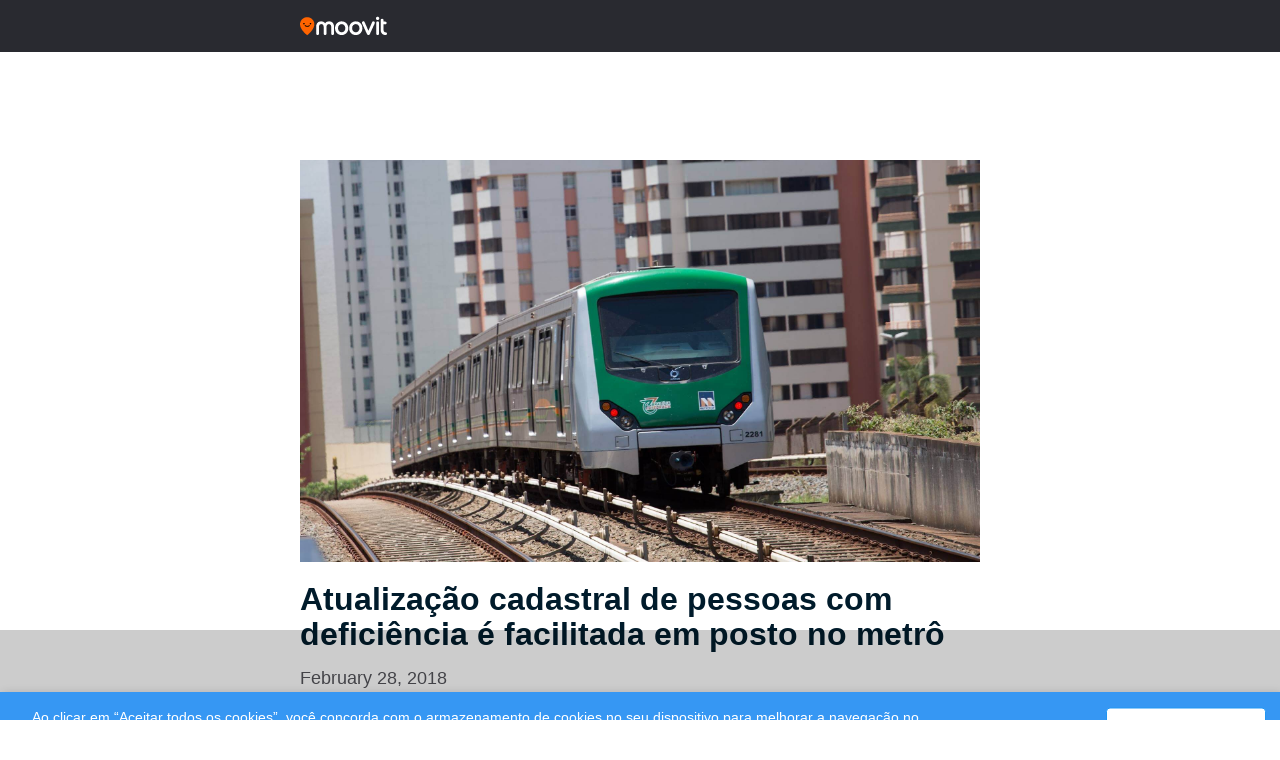

--- FILE ---
content_type: text/html; charset=UTF-8
request_url: https://updates.moovit.com/atualizacao-cadastral-de-pessoas-com-deficiencia-e-facilitada-em-posto-no-metro/
body_size: 12658
content:
<!DOCTYPE html><html lang="pt-BR" class="no-js"><head>  <script  type="text/javascript" charset="UTF-8" data-document-language="true" data-domain-script="2bf939b0-bebf-48bf-a337-bc42c3e9d4b3" data-type="lazy" data-src="https://cdn.cookielaw.org/scripttemplates/otSDKStub.js"></script> <script type="text/javascript">function OptanonWrapper() { }</script> <title>Moovit - Atualização cadastral de pessoas com deficiência é facilitada em posto no metrô</title><meta name="msapplication-TileColor" content="#ffffff"><meta name="msapplication-TileImage" content="/ms-icon-144x144.png"><meta name="theme-color" content="#ffffff"><meta http-equiv="X-UA-Compatible" content="IE=edge,chrome=1"><meta name="viewport" content="width=device-width, initial-scale=1, shrink-to-fit=no"><meta name="apple-itunes-app" content="app-id=498477945"/><meta property="fb:pages" content="558570760836032" /><link href="//www.google-analytics.com" rel="dns-prefetch"><link rel="apple-touch-icon" sizes="57x57" href="https://updates.moovit.com/wp-content/themes/updates/img/icons/apple-icon-57x57.png"><link rel="apple-touch-icon" sizes="60x60" href="https://updates.moovit.com/wp-content/themes/updates/img/icons/apple-icon-60x60.png"><link rel="apple-touch-icon" sizes="72x72" href="https://updates.moovit.com/wp-content/themes/updates/img/icons/apple-icon-72x72.png"><link rel="apple-touch-icon" sizes="76x76" href="https://updates.moovit.com/wp-content/themes/updates/img/icons/apple-icon-76x76.png"><link rel="apple-touch-icon" sizes="114x114" href="https://updates.moovit.com/wp-content/themes/updates/img/icons/apple-icon-114x114.png"><link rel="apple-touch-icon" sizes="120x120" href="https://updates.moovit.com/wp-content/themes/updates/img/icons/apple-icon-120x120.png"><link rel="apple-touch-icon" sizes="144x144" href="https://updates.moovit.com/wp-content/themes/updates/img/icons/apple-icon-144x144.png"><link rel="apple-touch-icon" sizes="152x152" href="https://updates.moovit.com/wp-content/themes/updates/img/icons/apple-icon-152x152.png"><link rel="apple-touch-icon" sizes="180x180" href="https://updates.moovit.com/wp-content/themes/updates/img/icons/apple-icon-180x180.png"><link rel="icon" type="image/png" sizes="192x192"  href="https://updates.moovit.com/wp-content/themes/updates/img/icons/android-icon-192x192.png"><link rel="icon" type="image/png" sizes="32x32" href="https://updates.moovit.com/wp-content/themes/updates/img/icons/favicon-32x32.png"><link rel="icon" type="image/png" sizes="96x96" href="https://updates.moovit.com/wp-content/themes/updates/img/icons/favicon-96x96.png"><link rel="icon" type="image/png" sizes="16x16" href="https://updates.moovit.com/wp-content/themes/updates/img/icons/favicon-16x16.png"><link href='//fonts.googleapis.com/css?family=Source+Sans+Pro:200,400,600,700&subset=latin,latin-ext' rel='stylesheet' type='text/css'><link href="https://updates.moovit.com/wp-content/themes/updates/vendor/bootstrap/css/bootstrap.min.css" rel="stylesheet"><link href='https://updates.moovit.com/wp-content/themes/updates/style.css' rel='stylesheet' type='text/css'>  <script type="text/plain" class="optanon-category-C0002">(function(w,d,s,l,i){w[l]=w[l]||[];w[l].push({'gtm.start':
            new Date().getTime(),event:'gtm.js'});var f=d.getElementsByTagName(s)[0],
            j=d.createElement(s),dl=l!='dataLayer'?'&l='+l:'';j.async=true;j.src=
            'https://www.googletagmanager.com/gtm.js?id='+i+dl;f.parentNode.insertBefore(j,f);
        })(window,document,'script','dataLayer','GTM-PL5T7RB');</script> <meta name='robots' content='index, follow, max-image-preview:large, max-snippet:-1, max-video-preview:-1' /><style>img:is([sizes="auto" i], [sizes^="auto," i]) { contain-intrinsic-size: 3000px 1500px }</style><meta name="description" content="Clique aqui para obter mais informações sobre a atualização cadastral de pessoas com deficiência para utilização do Passe Livre no transporte público." /><link rel="canonical" href="https://updates.moovit.com/atualizacao-cadastral-de-pessoas-com-deficiencia-e-facilitada-em-posto-no-metro/" /><meta property="og:locale" content="pt_BR" /><meta property="og:type" content="article" /><meta property="og:title" content="Atualização cadastral de pessoas com deficiência é facilitada em posto no metrô | Vou de #Moovit" /><meta property="og:description" content="Clique aqui para obter mais informações sobre a atualização cadastral de pessoas com deficiência para utilização do Passe Livre no transporte público." /><meta property="og:url" content="https://updates.moovit.com/atualizacao-cadastral-de-pessoas-com-deficiencia-e-facilitada-em-posto-no-metro/" /><meta property="og:site_name" content="Moovit Updates" /><meta property="article:published_time" content="2018-02-28T03:22:14+00:00" /><meta property="og:image" content="https://static-updates.moovit.com/wp-content/uploads/2018/01/16174113/13122972_966896686749552_9208323120605068623_o.jpg" /><meta property="og:image:width" content="2048" /><meta property="og:image:height" content="1211" /><meta property="og:image:type" content="image/jpeg" /><meta name="author" content="fernanda" /><meta name="twitter:card" content="summary_large_image" /><meta name="twitter:title" content="Atualização cadastral de pessoas com deficiência é facilitada em posto no metrô | Vou de #Moovit" /><meta name="twitter:description" content="Clique aqui para obter mais informações sobre a atualização cadastral de pessoas com deficiência para utilização do Passe Livre no transporte público." /> <script type="application/ld+json" class="yoast-schema-graph">{"@context":"https://schema.org","@graph":[{"@type":"WebPage","@id":"https://updates.moovit.com/atualizacao-cadastral-de-pessoas-com-deficiencia-e-facilitada-em-posto-no-metro/","url":"https://updates.moovit.com/atualizacao-cadastral-de-pessoas-com-deficiencia-e-facilitada-em-posto-no-metro/","name":"Atualização cadastral de pessoas com deficiência é facilitada em posto no metrô | #Eu vou de Moovit","isPartOf":{"@id":"https://moovitupdates.wpengine.com/#website"},"primaryImageOfPage":{"@id":"https://updates.moovit.com/atualizacao-cadastral-de-pessoas-com-deficiencia-e-facilitada-em-posto-no-metro/#primaryimage"},"image":{"@id":"https://updates.moovit.com/atualizacao-cadastral-de-pessoas-com-deficiencia-e-facilitada-em-posto-no-metro/#primaryimage"},"thumbnailUrl":"https://static-updates.moovit.com/wp-content/uploads/2018/01/16174113/13122972_966896686749552_9208323120605068623_o.jpg","datePublished":"2018-02-28T03:22:14+00:00","dateModified":"2018-02-28T03:22:14+00:00","author":{"@id":"https://moovitupdates.wpengine.com/#/schema/person/499f29bb698e7bc9ec05f629fe802d78"},"description":"Clique aqui para obter mais informações sobre a atualização cadastral de pessoas com deficiência para utilização do Passe Livre no transporte público.","breadcrumb":{"@id":"https://updates.moovit.com/atualizacao-cadastral-de-pessoas-com-deficiencia-e-facilitada-em-posto-no-metro/#breadcrumb"},"inLanguage":"pt-BR","potentialAction":[{"@type":"ReadAction","target":["https://updates.moovit.com/atualizacao-cadastral-de-pessoas-com-deficiencia-e-facilitada-em-posto-no-metro/"]}]},{"@type":"ImageObject","inLanguage":"pt-BR","@id":"https://updates.moovit.com/atualizacao-cadastral-de-pessoas-com-deficiencia-e-facilitada-em-posto-no-metro/#primaryimage","url":"https://static-updates.moovit.com/wp-content/uploads/2018/01/16174113/13122972_966896686749552_9208323120605068623_o.jpg","contentUrl":"https://static-updates.moovit.com/wp-content/uploads/2018/01/16174113/13122972_966896686749552_9208323120605068623_o.jpg","width":2048,"height":1211,"caption":"Moovit - Brasília - Metrô DF"},{"@type":"BreadcrumbList","@id":"https://updates.moovit.com/atualizacao-cadastral-de-pessoas-com-deficiencia-e-facilitada-em-posto-no-metro/#breadcrumb","itemListElement":[{"@type":"ListItem","position":1,"name":"Home","item":"https://updates.moovit.com/homepage-pt/"},{"@type":"ListItem","position":2,"name":"Atualização cadastral de pessoas com deficiência é facilitada em posto no metrô"}]},{"@type":"WebSite","@id":"https://moovitupdates.wpengine.com/#website","url":"https://moovitupdates.wpengine.com/","name":"Moovit Updates","description":"","potentialAction":[{"@type":"SearchAction","target":{"@type":"EntryPoint","urlTemplate":"https://moovitupdates.wpengine.com/?s={search_term_string}"},"query-input":{"@type":"PropertyValueSpecification","valueRequired":true,"valueName":"search_term_string"}}],"inLanguage":"pt-BR"},{"@type":"Person","@id":"https://moovitupdates.wpengine.com/#/schema/person/499f29bb698e7bc9ec05f629fe802d78","name":"fernanda","image":{"@type":"ImageObject","inLanguage":"pt-BR","@id":"https://moovitupdates.wpengine.com/#/schema/person/image/","url":"https://secure.gravatar.com/avatar/67c9b2816e881856dbbdf476805932eeed39cc48a444e25cf6a8a05c45010944?s=96&d=mm&r=g","contentUrl":"https://secure.gravatar.com/avatar/67c9b2816e881856dbbdf476805932eeed39cc48a444e25cf6a8a05c45010944?s=96&d=mm&r=g","caption":"fernanda"},"url":"https://updates.moovit.com/pt/author/fernanda/"}]}</script> <link rel='dns-prefetch' href='//static.addtoany.com' /><link rel='dns-prefetch' href='//ajax.googleapis.com' /><link rel='dns-prefetch' href='//fonts.googleapis.com' /> <script type="text/javascript">window._wpemojiSettings = {"baseUrl":"https:\/\/s.w.org\/images\/core\/emoji\/16.0.1\/72x72\/","ext":".png","svgUrl":"https:\/\/s.w.org\/images\/core\/emoji\/16.0.1\/svg\/","svgExt":".svg","source":{"concatemoji":"https:\/\/updates.moovit.com\/wp-includes\/js\/wp-emoji-release.min.js?ver=6.8.3"}};
/*! This file is auto-generated */
!function(s,n){var o,i,e;function c(e){try{var t={supportTests:e,timestamp:(new Date).valueOf()};sessionStorage.setItem(o,JSON.stringify(t))}catch(e){}}function p(e,t,n){e.clearRect(0,0,e.canvas.width,e.canvas.height),e.fillText(t,0,0);var t=new Uint32Array(e.getImageData(0,0,e.canvas.width,e.canvas.height).data),a=(e.clearRect(0,0,e.canvas.width,e.canvas.height),e.fillText(n,0,0),new Uint32Array(e.getImageData(0,0,e.canvas.width,e.canvas.height).data));return t.every(function(e,t){return e===a[t]})}function u(e,t){e.clearRect(0,0,e.canvas.width,e.canvas.height),e.fillText(t,0,0);for(var n=e.getImageData(16,16,1,1),a=0;a<n.data.length;a++)if(0!==n.data[a])return!1;return!0}function f(e,t,n,a){switch(t){case"flag":return n(e,"\ud83c\udff3\ufe0f\u200d\u26a7\ufe0f","\ud83c\udff3\ufe0f\u200b\u26a7\ufe0f")?!1:!n(e,"\ud83c\udde8\ud83c\uddf6","\ud83c\udde8\u200b\ud83c\uddf6")&&!n(e,"\ud83c\udff4\udb40\udc67\udb40\udc62\udb40\udc65\udb40\udc6e\udb40\udc67\udb40\udc7f","\ud83c\udff4\u200b\udb40\udc67\u200b\udb40\udc62\u200b\udb40\udc65\u200b\udb40\udc6e\u200b\udb40\udc67\u200b\udb40\udc7f");case"emoji":return!a(e,"\ud83e\udedf")}return!1}function g(e,t,n,a){var r="undefined"!=typeof WorkerGlobalScope&&self instanceof WorkerGlobalScope?new OffscreenCanvas(300,150):s.createElement("canvas"),o=r.getContext("2d",{willReadFrequently:!0}),i=(o.textBaseline="top",o.font="600 32px Arial",{});return e.forEach(function(e){i[e]=t(o,e,n,a)}),i}function t(e){var t=s.createElement("script");t.src=e,t.defer=!0,s.head.appendChild(t)}"undefined"!=typeof Promise&&(o="wpEmojiSettingsSupports",i=["flag","emoji"],n.supports={everything:!0,everythingExceptFlag:!0},e=new Promise(function(e){s.addEventListener("DOMContentLoaded",e,{once:!0})}),new Promise(function(t){var n=function(){try{var e=JSON.parse(sessionStorage.getItem(o));if("object"==typeof e&&"number"==typeof e.timestamp&&(new Date).valueOf()<e.timestamp+604800&&"object"==typeof e.supportTests)return e.supportTests}catch(e){}return null}();if(!n){if("undefined"!=typeof Worker&&"undefined"!=typeof OffscreenCanvas&&"undefined"!=typeof URL&&URL.createObjectURL&&"undefined"!=typeof Blob)try{var e="postMessage("+g.toString()+"("+[JSON.stringify(i),f.toString(),p.toString(),u.toString()].join(",")+"));",a=new Blob([e],{type:"text/javascript"}),r=new Worker(URL.createObjectURL(a),{name:"wpTestEmojiSupports"});return void(r.onmessage=function(e){c(n=e.data),r.terminate(),t(n)})}catch(e){}c(n=g(i,f,p,u))}t(n)}).then(function(e){for(var t in e)n.supports[t]=e[t],n.supports.everything=n.supports.everything&&n.supports[t],"flag"!==t&&(n.supports.everythingExceptFlag=n.supports.everythingExceptFlag&&n.supports[t]);n.supports.everythingExceptFlag=n.supports.everythingExceptFlag&&!n.supports.flag,n.DOMReady=!1,n.readyCallback=function(){n.DOMReady=!0}}).then(function(){return e}).then(function(){var e;n.supports.everything||(n.readyCallback(),(e=n.source||{}).concatemoji?t(e.concatemoji):e.wpemoji&&e.twemoji&&(t(e.twemoji),t(e.wpemoji)))}))}((window,document),window._wpemojiSettings);</script> <style id='wp-emoji-styles-inline-css' type='text/css'>img.wp-smiley, img.emoji {
		display: inline !important;
		border: none !important;
		box-shadow: none !important;
		height: 1em !important;
		width: 1em !important;
		margin: 0 0.07em !important;
		vertical-align: -0.1em !important;
		background: none !important;
		padding: 0 !important;
	}</style><style id='classic-theme-styles-inline-css' type='text/css'>/*! This file is auto-generated */
.wp-block-button__link{color:#fff;background-color:#32373c;border-radius:9999px;box-shadow:none;text-decoration:none;padding:calc(.667em + 2px) calc(1.333em + 2px);font-size:1.125em}.wp-block-file__button{background:#32373c;color:#fff;text-decoration:none}</style><style id='global-styles-inline-css' type='text/css'>:root{--wp--preset--aspect-ratio--square: 1;--wp--preset--aspect-ratio--4-3: 4/3;--wp--preset--aspect-ratio--3-4: 3/4;--wp--preset--aspect-ratio--3-2: 3/2;--wp--preset--aspect-ratio--2-3: 2/3;--wp--preset--aspect-ratio--16-9: 16/9;--wp--preset--aspect-ratio--9-16: 9/16;--wp--preset--color--black: #000000;--wp--preset--color--cyan-bluish-gray: #abb8c3;--wp--preset--color--white: #ffffff;--wp--preset--color--pale-pink: #f78da7;--wp--preset--color--vivid-red: #cf2e2e;--wp--preset--color--luminous-vivid-orange: #ff6900;--wp--preset--color--luminous-vivid-amber: #fcb900;--wp--preset--color--light-green-cyan: #7bdcb5;--wp--preset--color--vivid-green-cyan: #00d084;--wp--preset--color--pale-cyan-blue: #8ed1fc;--wp--preset--color--vivid-cyan-blue: #0693e3;--wp--preset--color--vivid-purple: #9b51e0;--wp--preset--gradient--vivid-cyan-blue-to-vivid-purple: linear-gradient(135deg,rgba(6,147,227,1) 0%,rgb(155,81,224) 100%);--wp--preset--gradient--light-green-cyan-to-vivid-green-cyan: linear-gradient(135deg,rgb(122,220,180) 0%,rgb(0,208,130) 100%);--wp--preset--gradient--luminous-vivid-amber-to-luminous-vivid-orange: linear-gradient(135deg,rgba(252,185,0,1) 0%,rgba(255,105,0,1) 100%);--wp--preset--gradient--luminous-vivid-orange-to-vivid-red: linear-gradient(135deg,rgba(255,105,0,1) 0%,rgb(207,46,46) 100%);--wp--preset--gradient--very-light-gray-to-cyan-bluish-gray: linear-gradient(135deg,rgb(238,238,238) 0%,rgb(169,184,195) 100%);--wp--preset--gradient--cool-to-warm-spectrum: linear-gradient(135deg,rgb(74,234,220) 0%,rgb(151,120,209) 20%,rgb(207,42,186) 40%,rgb(238,44,130) 60%,rgb(251,105,98) 80%,rgb(254,248,76) 100%);--wp--preset--gradient--blush-light-purple: linear-gradient(135deg,rgb(255,206,236) 0%,rgb(152,150,240) 100%);--wp--preset--gradient--blush-bordeaux: linear-gradient(135deg,rgb(254,205,165) 0%,rgb(254,45,45) 50%,rgb(107,0,62) 100%);--wp--preset--gradient--luminous-dusk: linear-gradient(135deg,rgb(255,203,112) 0%,rgb(199,81,192) 50%,rgb(65,88,208) 100%);--wp--preset--gradient--pale-ocean: linear-gradient(135deg,rgb(255,245,203) 0%,rgb(182,227,212) 50%,rgb(51,167,181) 100%);--wp--preset--gradient--electric-grass: linear-gradient(135deg,rgb(202,248,128) 0%,rgb(113,206,126) 100%);--wp--preset--gradient--midnight: linear-gradient(135deg,rgb(2,3,129) 0%,rgb(40,116,252) 100%);--wp--preset--font-size--small: 13px;--wp--preset--font-size--medium: 20px;--wp--preset--font-size--large: 36px;--wp--preset--font-size--x-large: 42px;--wp--preset--spacing--20: 0.44rem;--wp--preset--spacing--30: 0.67rem;--wp--preset--spacing--40: 1rem;--wp--preset--spacing--50: 1.5rem;--wp--preset--spacing--60: 2.25rem;--wp--preset--spacing--70: 3.38rem;--wp--preset--spacing--80: 5.06rem;--wp--preset--shadow--natural: 6px 6px 9px rgba(0, 0, 0, 0.2);--wp--preset--shadow--deep: 12px 12px 50px rgba(0, 0, 0, 0.4);--wp--preset--shadow--sharp: 6px 6px 0px rgba(0, 0, 0, 0.2);--wp--preset--shadow--outlined: 6px 6px 0px -3px rgba(255, 255, 255, 1), 6px 6px rgba(0, 0, 0, 1);--wp--preset--shadow--crisp: 6px 6px 0px rgba(0, 0, 0, 1);}:where(.is-layout-flex){gap: 0.5em;}:where(.is-layout-grid){gap: 0.5em;}body .is-layout-flex{display: flex;}.is-layout-flex{flex-wrap: wrap;align-items: center;}.is-layout-flex > :is(*, div){margin: 0;}body .is-layout-grid{display: grid;}.is-layout-grid > :is(*, div){margin: 0;}:where(.wp-block-columns.is-layout-flex){gap: 2em;}:where(.wp-block-columns.is-layout-grid){gap: 2em;}:where(.wp-block-post-template.is-layout-flex){gap: 1.25em;}:where(.wp-block-post-template.is-layout-grid){gap: 1.25em;}.has-black-color{color: var(--wp--preset--color--black) !important;}.has-cyan-bluish-gray-color{color: var(--wp--preset--color--cyan-bluish-gray) !important;}.has-white-color{color: var(--wp--preset--color--white) !important;}.has-pale-pink-color{color: var(--wp--preset--color--pale-pink) !important;}.has-vivid-red-color{color: var(--wp--preset--color--vivid-red) !important;}.has-luminous-vivid-orange-color{color: var(--wp--preset--color--luminous-vivid-orange) !important;}.has-luminous-vivid-amber-color{color: var(--wp--preset--color--luminous-vivid-amber) !important;}.has-light-green-cyan-color{color: var(--wp--preset--color--light-green-cyan) !important;}.has-vivid-green-cyan-color{color: var(--wp--preset--color--vivid-green-cyan) !important;}.has-pale-cyan-blue-color{color: var(--wp--preset--color--pale-cyan-blue) !important;}.has-vivid-cyan-blue-color{color: var(--wp--preset--color--vivid-cyan-blue) !important;}.has-vivid-purple-color{color: var(--wp--preset--color--vivid-purple) !important;}.has-black-background-color{background-color: var(--wp--preset--color--black) !important;}.has-cyan-bluish-gray-background-color{background-color: var(--wp--preset--color--cyan-bluish-gray) !important;}.has-white-background-color{background-color: var(--wp--preset--color--white) !important;}.has-pale-pink-background-color{background-color: var(--wp--preset--color--pale-pink) !important;}.has-vivid-red-background-color{background-color: var(--wp--preset--color--vivid-red) !important;}.has-luminous-vivid-orange-background-color{background-color: var(--wp--preset--color--luminous-vivid-orange) !important;}.has-luminous-vivid-amber-background-color{background-color: var(--wp--preset--color--luminous-vivid-amber) !important;}.has-light-green-cyan-background-color{background-color: var(--wp--preset--color--light-green-cyan) !important;}.has-vivid-green-cyan-background-color{background-color: var(--wp--preset--color--vivid-green-cyan) !important;}.has-pale-cyan-blue-background-color{background-color: var(--wp--preset--color--pale-cyan-blue) !important;}.has-vivid-cyan-blue-background-color{background-color: var(--wp--preset--color--vivid-cyan-blue) !important;}.has-vivid-purple-background-color{background-color: var(--wp--preset--color--vivid-purple) !important;}.has-black-border-color{border-color: var(--wp--preset--color--black) !important;}.has-cyan-bluish-gray-border-color{border-color: var(--wp--preset--color--cyan-bluish-gray) !important;}.has-white-border-color{border-color: var(--wp--preset--color--white) !important;}.has-pale-pink-border-color{border-color: var(--wp--preset--color--pale-pink) !important;}.has-vivid-red-border-color{border-color: var(--wp--preset--color--vivid-red) !important;}.has-luminous-vivid-orange-border-color{border-color: var(--wp--preset--color--luminous-vivid-orange) !important;}.has-luminous-vivid-amber-border-color{border-color: var(--wp--preset--color--luminous-vivid-amber) !important;}.has-light-green-cyan-border-color{border-color: var(--wp--preset--color--light-green-cyan) !important;}.has-vivid-green-cyan-border-color{border-color: var(--wp--preset--color--vivid-green-cyan) !important;}.has-pale-cyan-blue-border-color{border-color: var(--wp--preset--color--pale-cyan-blue) !important;}.has-vivid-cyan-blue-border-color{border-color: var(--wp--preset--color--vivid-cyan-blue) !important;}.has-vivid-purple-border-color{border-color: var(--wp--preset--color--vivid-purple) !important;}.has-vivid-cyan-blue-to-vivid-purple-gradient-background{background: var(--wp--preset--gradient--vivid-cyan-blue-to-vivid-purple) !important;}.has-light-green-cyan-to-vivid-green-cyan-gradient-background{background: var(--wp--preset--gradient--light-green-cyan-to-vivid-green-cyan) !important;}.has-luminous-vivid-amber-to-luminous-vivid-orange-gradient-background{background: var(--wp--preset--gradient--luminous-vivid-amber-to-luminous-vivid-orange) !important;}.has-luminous-vivid-orange-to-vivid-red-gradient-background{background: var(--wp--preset--gradient--luminous-vivid-orange-to-vivid-red) !important;}.has-very-light-gray-to-cyan-bluish-gray-gradient-background{background: var(--wp--preset--gradient--very-light-gray-to-cyan-bluish-gray) !important;}.has-cool-to-warm-spectrum-gradient-background{background: var(--wp--preset--gradient--cool-to-warm-spectrum) !important;}.has-blush-light-purple-gradient-background{background: var(--wp--preset--gradient--blush-light-purple) !important;}.has-blush-bordeaux-gradient-background{background: var(--wp--preset--gradient--blush-bordeaux) !important;}.has-luminous-dusk-gradient-background{background: var(--wp--preset--gradient--luminous-dusk) !important;}.has-pale-ocean-gradient-background{background: var(--wp--preset--gradient--pale-ocean) !important;}.has-electric-grass-gradient-background{background: var(--wp--preset--gradient--electric-grass) !important;}.has-midnight-gradient-background{background: var(--wp--preset--gradient--midnight) !important;}.has-small-font-size{font-size: var(--wp--preset--font-size--small) !important;}.has-medium-font-size{font-size: var(--wp--preset--font-size--medium) !important;}.has-large-font-size{font-size: var(--wp--preset--font-size--large) !important;}.has-x-large-font-size{font-size: var(--wp--preset--font-size--x-large) !important;}
:where(.wp-block-post-template.is-layout-flex){gap: 1.25em;}:where(.wp-block-post-template.is-layout-grid){gap: 1.25em;}
:where(.wp-block-columns.is-layout-flex){gap: 2em;}:where(.wp-block-columns.is-layout-grid){gap: 2em;}
:root :where(.wp-block-pullquote){font-size: 1.5em;line-height: 1.6;}</style><link rel='stylesheet' id='likebtn_style-css' href='https://updates.moovit.com/wp-content/plugins/likebtn-like-button/public/css/style.css?ver=6.8.3' type='text/css' media='all' /><link rel='stylesheet' id='wp-pagenavi-css' href='https://updates.moovit.com/wp-content/plugins/wp-pagenavi/pagenavi-css.css?ver=2.70' type='text/css' media='all' /><link rel='stylesheet' id='font-rubik-css' href='https://fonts.googleapis.com/css2?family=Rubik%3Awght%40400%3B500%3B700&#038;display=swap&#038;ver=6.8.3' type='text/css' media='all' /><link rel='stylesheet' id='newdesign-css' href='https://updates.moovit.com/wp-content/themes/updates/assets/css/newdesign.css?ver=6.8.3' type='text/css' media='all' /><link rel='stylesheet' id='addtoany-css' href='https://updates.moovit.com/wp-content/plugins/add-to-any/addtoany.min.css?ver=1.16' type='text/css' media='all' /> <script type="text/javascript" id="addtoany-core-js-before">window.a2a_config=window.a2a_config||{};a2a_config.callbacks=[];a2a_config.overlays=[];a2a_config.templates={};a2a_localize = {
	Share: "Share",
	Save: "Save",
	Subscribe: "Subscribe",
	Email: "Email",
	Bookmark: "Bookmark",
	ShowAll: "Show all",
	ShowLess: "Show less",
	FindServices: "Find service(s)",
	FindAnyServiceToAddTo: "Instantly find any service to add to",
	PoweredBy: "Powered by",
	ShareViaEmail: "Share via email",
	SubscribeViaEmail: "Subscribe via email",
	BookmarkInYourBrowser: "Bookmark in your browser",
	BookmarkInstructions: "Press Ctrl+D or \u2318+D to bookmark this page",
	AddToYourFavorites: "Add to your favorites",
	SendFromWebOrProgram: "Send from any email address or email program",
	EmailProgram: "Email program",
	More: "More&#8230;",
	ThanksForSharing: "Thanks for sharing!",
	ThanksForFollowing: "Thanks for following!"
};

function removeParam(key, sourceURL) {
    var rtn = sourceURL.split("?")[0],
        param,
        params_arr = [],
        queryString = (sourceURL.indexOf("?") !== -1) ? sourceURL.split("?")[1] : "";
    if (queryString !== "") {
        params_arr = queryString.split("&");
        for (var i = params_arr.length - 1; i >= 0; i -= 1) {
            param = params_arr[i].split("=")[0];
            if (param === key) {
                params_arr.splice(i, 1);
            }
        }
        rtn = rtn + "?" + params_arr.join("&");
    }
    return rtn;
}

var a2a_config = a2a_config || {};

a2a_config.track_links = 'ga';

a2a_config.templates.twitter = "${title} (by @moovit) ${link}";

a2a_config.templates.email = {
    subject: "${title}",
    body: "Click the link:\n${link}\n\n---\nSent from http://moovitapp.com"
};

a2a_config.callbacks.push({
    share: function(share_data) {
		
		var originalURL = share_data.url;
        var alteredURL = removeParam("client", originalURL);
		
		return {
                url: alteredURL
            };
		
    }
});</script> <script type="text/javascript" defer src="https://static.addtoany.com/menu/page.js" id="addtoany-core-js"></script> <script type="text/javascript" src="https://ajax.googleapis.com/ajax/libs/jquery/1.12.4/jquery.min.js" id="jquery-js"></script> <script type="text/javascript" id="likebtn_frontend-js-extra">var likebtn_eh_data = {"ajaxurl":"https:\/\/updates.moovit.com\/wp-admin\/admin-ajax.php","security":"129c95a3c4"};</script> <link rel="https://api.w.org/" href="https://updates.moovit.com/wp-json/" /><link rel="alternate" title="JSON" type="application/json" href="https://updates.moovit.com/wp-json/wp/v2/posts/46679" /><link rel="EditURI" type="application/rsd+xml" title="RSD" href="https://updates.moovit.com/xmlrpc.php?rsd" /><link rel='shortlink' href='https://updates.moovit.com/?p=46679' /><link rel="alternate" title="oEmbed (JSON)" type="application/json+oembed" href="https://updates.moovit.com/wp-json/oembed/1.0/embed?url=https%3A%2F%2Fupdates.moovit.com%2Fatualizacao-cadastral-de-pessoas-com-deficiencia-e-facilitada-em-posto-no-metro%2F" /><link rel="alternate" title="oEmbed (XML)" type="text/xml+oembed" href="https://updates.moovit.com/wp-json/oembed/1.0/embed?url=https%3A%2F%2Fupdates.moovit.com%2Fatualizacao-cadastral-de-pessoas-com-deficiencia-e-facilitada-em-posto-no-metro%2F&#038;format=xml" />  <script async src="https://securepubads.g.doubleclick.net/tag/js/gpt.js"></script> <script>window.googletag = window.googletag || {cmd: []};
  googletag.cmd.push(function() {
    googletag.defineSlot('/21857632287/updates_banners/Updates_MobileLeaderboard_BottomSticky', [320, 50], 'div-gpt-ad-1654757993702-0').addService(googletag.pubads());
    googletag.pubads().enableSingleRequest();
    googletag.enableServices();
  });</script><script async src="https://securepubads.g.doubleclick.net/tag/js/gpt.js"></script> <script>window.googletag = window.googletag || {cmd: []};
  googletag.cmd.push(function() {
    googletag.defineSlot('/21857632287/updates_banners/Updates_MediumRectangle_1', [300, 250], 'div-gpt-ad-1654758113872-0').addService(googletag.pubads());
    googletag.pubads().enableSingleRequest();
    googletag.enableServices();
  });</script>    <script>window.googletag = window.googletag || {cmd: []};
  googletag.cmd.push(function() {
    googletag.defineSlot('/21857632287/web_banner_desktop_leaderboard_Updates_970x90', [[728, 90], [970, 90]], 'div-gpt-ad-1692259178416-0').addService(googletag.pubads());
    googletag.pubads().enableSingleRequest();
    googletag.enableServices();
  });</script><script>window.googletag = window.googletag || {cmd: []};
  googletag.cmd.push(function() {
    googletag.defineSlot('/21857632287/web_banner_desktop_skyscrapper_Updates_left_160x600', [160, 600], 'div-gpt-ad-1692259490191-0').addService(googletag.pubads());
    googletag.pubads().enableSingleRequest();
    googletag.enableServices();
  });</script><script>window.googletag = window.googletag || {cmd: []};
  googletag.cmd.push(function() {
    googletag.defineSlot('/21857632287/web_banner_desktop_skyscrapper_Updates_right_160x600', [160, 600], 'div-gpt-ad-1692259503535-0').addService(googletag.pubads());
    googletag.pubads().enableSingleRequest();
    googletag.enableServices();
  });</script><script async src="https://securepubads.g.doubleclick.net/tag/js/gpt.js"></script> <script>window.googletag = window.googletag || {cmd: []};
  googletag.cmd.push(function() {
    googletag.defineSlot('/21857632287/web_banner_desktop_sticky_Updates_728x90', [[728, 90], [970, 90]], 'div-gpt-ad-1692259526975-0').addService(googletag.pubads());
    googletag.pubads().enableSingleRequest();
    googletag.enableServices();
  });</script><script async src="https://securepubads.g.doubleclick.net/tag/js/gpt.js"></script> <script>window.googletag = window.googletag || {cmd: []};
  googletag.cmd.push(function() {
    googletag.defineSlot('/21857632287/web_banner_desktop_mrec_Updates_300x250_1', [300, 250], 'div-gpt-ad-1692259395331-0').addService(googletag.pubads());
    googletag.pubads().enableSingleRequest();
    googletag.enableServices();
  });</script><script async src="https://securepubads.g.doubleclick.net/tag/js/gpt.js"></script> <script>window.googletag = window.googletag || {cmd: []};
  googletag.cmd.push(function() {
    googletag.defineSlot('/21857632287/web_banner_desktop_mrec_Updates_300x250_2', [300, 250], 'div-gpt-ad-1692259455727-0').addService(googletag.pubads());
    googletag.pubads().enableSingleRequest();
    googletag.enableServices();
  });</script><script async src="https://securepubads.g.doubleclick.net/tag/js/gpt.js"></script> <script>window.googletag = window.googletag || {cmd: []};
  googletag.cmd.push(function() {
    googletag.defineSlot('/21857632287/web_banner_desktop_mrec_Updates_300x250_3', [300, 250], 'div-gpt-ad-1692259474474-0').addService(googletag.pubads());
    googletag.pubads().enableSingleRequest();
    googletag.enableServices();
  });</script>  <script src="https://updates.moovit.com/wp-content/cache/autoptimize/js/autoptimize_1952d2a3943c71916b0d348177c2ed83.js"></script></head><body class="wp-singular post-template-default single single-post postid-46679 single-format-standard wp-theme-updates"> <script>(function() {

        // check cookie
        function getCookie(name) {
            var cookie_name = name + "=";
            var decodedCookie = decodeURIComponent(document.cookie);
            var ca = decodedCookie.split(';');
            for (var i = 0; i < ca.length; i++) {
                var c = ca[i];
                while (c.charAt(0) == ' ') {
                    c = c.substring(1);
                }
                if (c.indexOf(cookie_name) === 0) {
                    return c.substring(cookie_name.length, c.length);
                }
            }
            return false;
        }

        // Create Cookie
        function createCookie(name,value,days) {
            if (days) {
                var date = new Date();
                date.setTime(date.getTime() + (days * 24 * 60 * 60 *1000));
                var expires = "; expires=" + date.toGMTString();
            } else {
                var expires = "";
            }
            document.cookie = name + "=" + value + expires + "; path=/";
        }

        // check url
       function getUrlParameter(sParam) {
            var sPageURL = window.location.search.substring(1),
                sURLVariables = sPageURL.split('&'),
                sParameterName,
                i;

            for (i = 0; i < sURLVariables.length; i++) {
                sParameterName = sURLVariables[i].split('=');

                if (sParameterName[0] === sParam) {
                    return sParameterName[1] === undefined ? true : decodeURIComponent(sParameterName[1]);
                }
            }
        }

        var clientAppUrl = getUrlParameter('client');
        var clientAppCookiee = getCookie('client');

        if(clientAppCookiee == "app" || clientAppUrl == "app"){
            createCookie('client', 'app');
            document.body.classList.add("noheader");
        }

    }());</script>  <noscript><iframe src="https://www.googletagmanager.com/ns.html?id=GTM-PL5T7RB"
 height="0" width="0" style="display:none;visibility:hidden"></iframe></noscript><div id="fb-root"></div> <script>(function(d, s, id) {
        var js, fjs = d.getElementsByTagName(s)[0];
        if (d.getElementById(id)) return;
        js = d.createElement(s); js.id = id;
        js.src = "//connect.facebook.net/en_US/sdk.js#xfbml=1&version=v2.5";
        fjs.parentNode.insertBefore(js, fjs);
    }(document, 'script', 'facebook-jssdk'));</script> <nav class="navbar navbar-expand-lg navbar-dark bg-dark fixed-top cheader"><div class="header_wrap"> <a class="navbar-brand logo" title="Moovit Updates" href="https://updates.moovit.com"> <noscript><img src="https://updates.moovit.com/wp-content/themes/updates/assets/img/logo-white1.svg" class="logo" title="Moovit Updates" alt="Moovit Updates"></noscript><img src='data:image/svg+xml,%3Csvg%20xmlns=%22http://www.w3.org/2000/svg%22%20viewBox=%220%200%20210%20140%22%3E%3C/svg%3E' data-src="https://updates.moovit.com/wp-content/themes/updates/assets/img/logo-white1.svg" class="lazyload logo" title="Moovit Updates" alt="Moovit Updates"> </a></div></nav><div class="post_item"><div class="wrap_google_ad desktop" data-ad="skyscraper_left"><div id='div-gpt-ad-1692259490191-0' style='min-width: 160px; min-height: 600px;'> <script>googletag.cmd.push(function() { googletag.display('div-gpt-ad-1692259490191-0'); });</script> </div></div><div class="wrap_google_ad desktop" data-ad="skyscraper_right"><div id='div-gpt-ad-1692259503535-0' style='min-width: 160px; min-height: 600px;'> <script>googletag.cmd.push(function() { googletag.display('div-gpt-ad-1692259503535-0'); });</script> </div></div><div class="bcontainer"><div class="wrap_google_ad desktop" data-ad="leaderboard_top"><div id='div-gpt-ad-1692259178416-0' style='min-width: 728px; min-height: 90px;'> <script>googletag.cmd.push(function() { googletag.display('div-gpt-ad-1692259178416-0'); });</script> </div></div><div class="content_wrap"><div class="post_thumb"> <img width="2048" height="1211" src="https://static-updates.moovit.com/wp-content/uploads/2018/01/16174113/13122972_966896686749552_9208323120605068623_o.jpg" class="attachment-post-thumbnail size-post-thumbnail wp-post-image" alt="Moovit - Brasília - Metrô DF" decoding="async" fetchpriority="high" srcset="https://static-updates.moovit.com/wp-content/uploads/2018/01/16174113/13122972_966896686749552_9208323120605068623_o.jpg 2048w, https://static-updates.moovit.com/wp-content/uploads/2018/01/16174113/13122972_966896686749552_9208323120605068623_o-250x148.jpg 250w, https://static-updates.moovit.com/wp-content/uploads/2018/01/16174113/13122972_966896686749552_9208323120605068623_o-700x414.jpg 700w, https://static-updates.moovit.com/wp-content/uploads/2018/01/16174113/13122972_966896686749552_9208323120605068623_o-120x71.jpg 120w" sizes="(max-width: 2048px) 100vw, 2048px" /></div><h1 class="title-large" > Atualização cadastral de pessoas com deficiência é facilitada em posto no metrô</h1><h6 class="date">February 28, 2018</h6><div class="addtoany_shortcode"><div class="a2a_kit a2a_kit_size_32 addtoany_list" data-a2a-url="https://updates.moovit.com/atualizacao-cadastral-de-pessoas-com-deficiencia-e-facilitada-em-posto-no-metro/" data-a2a-title="Atualização cadastral de pessoas com deficiência é facilitada em posto no metrô"></div></div><div class="post_lang"><ul></ul></div><div class="post_content"><p><em>Aperfeiçoamento da rotina na estação da 112 Sul elevou número de atendimentos de 200 para 500 usuários ao dia, sem aumento de custo</em></p><p>Usuários em busca de <strong>atualização cadastral no programa Passe Livre</strong> foram beneficiadas com mudanças na rotina do posto da Coordenação de Promoção das Pessoas com Deficiência do Distrito Federal, que fica na Estação 112 Sul da Companhia do Metropolitano do Distrito Federal (Metrô-DF).</p><p>Segundo o secretário-adjunto de Mobilidade, Dênis Soares, medidas simples de aperfeiçoamento permitiram subir de 200 para 500 o número de usuários atendidos por dia, sem aumento de pessoal ou de custo.</p><p>“Antes, os servidores faziam outros atendimentos. Agora, as pessoas na fila recebem a pré-triagem, que as direciona a outros espaços da estação. Ali, só fazemos a atualização”, explicou Soares.</p><p>A atualização de cadastro é feita pelo <a href="http://passelivrepcd.df.gov.br/" target="_blank" rel="noopener">site do <strong>Bilhete Único</strong></a>. O posto de atendimento só deve ser procurado caso haja dificuldade ou dúvidas. O secretário-adjunto lembrou que <strong>o prazo para atualizar o cadastro vai até 2 de março</strong>.</p><div id='div-gpt-ad-1654758113872-0' style='min-width: 300px; min-height: 250px;'> <script>googletag.cmd.push(function() { googletag.display('div-gpt-ad-1654758113872-0'); });</script> </div><p>Além da mudança no ordenamento, foram colocadas cadeiras no corredor externo, onde servidores distribuem senhas e orientam as pessoas para o atendimento correto. A medida foi tomada porque os passageiros esperavam de pé na área.</p><p>Como a mudança ocorreu basicamente na organização do espaço e no fluxo de atendimento, a <strong>equipe de 25 funcionários foi mantida</strong>, e não houve aumento de despesas no posto.</p><p><strong>Atualização cadastral do Passe Livre para pessoas com deficiência</strong></p><p>Até 2 de março</p><p>Pelo <a href="http://passelivrepcd.df.gov.br/" target="_blank" rel="noopener">site do Bilhete Único</a></p><div class="wrap_google_ad desktop" data-ad="post_single_content"><div id='div-gpt-ad-1692259395331-0' style='min-width: 300px; min-height: 250px;'> <script>googletag.cmd.push(function() { googletag.display('div-gpt-ad-1692259395331-0'); });</script> </div></div><p><strong>Posto de atendimento para pessoas com deficiência na Estação de metrô 112 Sul</strong></p><p>De segunda a quinta-feira, das 8 às 18 horas</p><p>Sexta-feira, das 8 às 17 horas</p><p>Sábado, das 8 às 13 horas</p><p><strong>Fonte:</strong> SEMOB</p><p style="text-align: center"><strong style="text-align: center">Compartilhe agora com seus amigos! 😉</strong></p><p></p></div><div class="post_quicknavi"> <a href="https://updates.moovit.com/atualizacao-cadastral-de-pessoas-com-deficiencia-e-facilitada-em-posto-no-metro/" class="link_back hide_nav">Previous</a> <a href="https://updates.moovit.com/atualizacao-cadastral-de-pessoas-com-deficiencia-e-facilitada-em-posto-no-metro/" class="link_back next hide_nav">Next</a></div></div></div></div><div class="share-box"><div class="share-btns"> <a href="whatsapp://send?text=Atualização cadastral de pessoas com deficiência é facilitada em posto no metrô https://updates.moovit.com/atualizacao-cadastral-de-pessoas-com-deficiencia-e-facilitada-em-posto-no-metro/" class="share-whatsapp share-pop">whats</a> <a href="https://www.facebook.com/dialog/send?app_id=5303202981&display=popup&link=https://updates.moovit.com/atualizacao-cadastral-de-pessoas-com-deficiencia-e-facilitada-em-posto-no-metro/&redirect_uri=https%3A%2F%2Fstatic.addtoany.com%2Fmenu%2Fthanks.html%23url%3Dhttps%3A%2F%2Fupdates.moovit.com%2Fweekly-update-ptv-220819%2F%3F%26utm_source%3Dfacebook_messenger%26utm_medium%3Dsocial-media%26utm_campaign%3Daddtoany" class="share-messenger share-pop">mess</a> <a href="https://www.facebook.com/sharer/sharer.php?u=https://updates.moovit.com/atualizacao-cadastral-de-pessoas-com-deficiencia-e-facilitada-em-posto-no-metro/" class="share-sms share-pop">sms</a> <a href="https://www.facebook.com/sharer/sharer.php?u=https://updates.moovit.com/atualizacao-cadastral-de-pessoas-com-deficiencia-e-facilitada-em-posto-no-metro/" class="share-fb share-pop">fb</a> <a href="https://www.facebook.com/sharer/sharer.php?u=https://updates.moovit.com/atualizacao-cadastral-de-pessoas-com-deficiencia-e-facilitada-em-posto-no-metro/" class="share-twitter share-pop">twitter</a> <a href="https://www.facebook.com/sharer/sharer.php?u=https://updates.moovit.com/atualizacao-cadastral-de-pessoas-com-deficiencia-e-facilitada-em-posto-no-metro/" class="share-email share-pop">email</a></div></div><div class="wrap_google_ad sticky mobile"><div class="bcontainer"><div id='div-gpt-ad-1654757993702-0' style='min-width: 320px; min-height: 50px;'> <script>googletag.cmd.push(function() { googletag.display('div-gpt-ad-1654757993702-0'); });</script> </div></div></div><div class="wrap_google_ad desktop" data-ad="sticky_leaderboard"><div id='div-gpt-ad-1692259526975-0' style='min-width: 728px; min-height: 90px;'> <script>googletag.cmd.push(function() { googletag.display('div-gpt-ad-1692259526975-0'); });</script> </div></div><footer class="footer" role="contentinfo" id="footer" ><div class="center" style="margin-bottom:10px"> <a href="https://moovit.onelink.me/3986059930/ac4e0af2" style="width:150px;height:45px;margin-bottom:10px;display:inline-block"> <noscript><img src="https://updates.moovit.com/wp-content/themes/updates/img/buttons/download-google-play.png" style="width:150px" alt=""></noscript><img class="lazyload" src='data:image/svg+xml,%3Csvg%20xmlns=%22http://www.w3.org/2000/svg%22%20viewBox=%220%200%20210%20140%22%3E%3C/svg%3E' data-src="https://updates.moovit.com/wp-content/themes/updates/img/buttons/download-google-play.png" style="width:150px" alt=""> </a> <a href="https://moovit.onelink.me/3986059930/ac4e0af2" style="width:150px;height:45px;margin-bottom:10px;display:inline-block"> <noscript><img src="https://updates.moovit.com/wp-content/themes/updates/img/buttons/download-on-app-store.png" style="width:150px" alt=""></noscript><img class="lazyload" src='data:image/svg+xml,%3Csvg%20xmlns=%22http://www.w3.org/2000/svg%22%20viewBox=%220%200%20210%20140%22%3E%3C/svg%3E' data-src="https://updates.moovit.com/wp-content/themes/updates/img/buttons/download-on-app-store.png" style="width:150px" alt=""> </a></div><div class="copyright"><div class="center"><p> <a href="https://moovit.me/privacy_notice">Privacy Policy</a> | <a href="https://moovit.me/terms_of_service">Terms</a> | <a href="https://moovitapp.zendesk.com/">Support</a></p><p>&copy; 2026 Moovit Updates - All Rights Reserved.</p></div></div></footer>  <script async src="https://www.googletagmanager.com/gtag/js?id=UA-112231713-1"></script> <script>window.dataLayer = window.dataLayer || [];
    function gtag(){dataLayer.push(arguments);}
    gtag('js', new Date());

    gtag('config', 'UA-112231713-1');</script> <script>jQuery.ready(function($){
        $('a').on('click touchend', function(e) {
            window.location = $(this).attr('href');
        });

        $(".share-pop").on("click", function(e) {
            e.preventDefault();

            windowPopup($(this).attr("href"), 500, 300);
        });

        function windowPopup(url, width, height) {
            // Calculate the position of the popup so
            // it’s centered on the screen.
            var left = (screen.width / 2) - (width / 2),
                top = (screen.height / 2) - (height / 2);

            window.open(
                url,
                "",
                "menubar=no,toolbar=no,resizable=yes,scrollbars=yes,width=" + width + ",height=" + height + ",top=" + top + ",left=" + left
            );
        }
    });</script>  <script type="text/javascript">var likebtn_wl = 1; (function(d, e, s) {a = d.createElement(e);m = d.getElementsByTagName(e)[0];a.async = 1;a.src = s;m.parentNode.insertBefore(a, m)})(document, 'script', '//w.likebtn.com/js/w/widget.js'); if (typeof(LikeBtn) != "undefined") { LikeBtn.init(); }</script>  <script type="speculationrules">{"prefetch":[{"source":"document","where":{"and":[{"href_matches":"\/*"},{"not":{"href_matches":["\/wp-*.php","\/wp-admin\/*","\/wp-content\/uploads\/*","\/wp-content\/*","\/wp-content\/plugins\/*","\/wp-content\/themes\/updates\/*","\/*\\?(.+)"]}},{"not":{"selector_matches":"a[rel~=\"nofollow\"]"}},{"not":{"selector_matches":".no-prefetch, .no-prefetch a"}}]},"eagerness":"conservative"}]}</script> <noscript><style>.lazyload{display:none;}</style></noscript><script data-noptimize="1">window.lazySizesConfig=window.lazySizesConfig||{};window.lazySizesConfig.loadMode=1;</script><script async data-noptimize="1" src='https://updates.moovit.com/wp-content/plugins/autoptimize/classes/external/js/lazysizes.min.js?ao_version=3.1.12'></script><script type="text/javascript" id="flying-scripts">const loadScriptsTimer=setTimeout(loadScripts,5*1000);const userInteractionEvents=["mouseover","keydown","touchstart","touchmove","wheel"];userInteractionEvents.forEach(function(event){window.addEventListener(event,triggerScriptLoader,{passive:!0})});function triggerScriptLoader(){loadScripts();clearTimeout(loadScriptsTimer);userInteractionEvents.forEach(function(event){window.removeEventListener(event,triggerScriptLoader,{passive:!0})})}
function loadScripts(){document.querySelectorAll("script[data-type='lazy']").forEach(function(elem){elem.setAttribute("src",elem.getAttribute("data-src"))})}</script> <script type="text/javascript">(function() {
				var expirationDate = new Date();
				expirationDate.setTime( expirationDate.getTime() + 31536000 * 1000 );
				document.cookie = "pll_language=pt; expires=" + expirationDate.toUTCString() + "; path=/; secure; SameSite=Lax";
			}());</script>  <script data-type="lazy" data-src="[data-uri]"></script> <script>(function(){function c(){var b=a.contentDocument||a.contentWindow.document;if(b){var d=b.createElement('script');d.innerHTML="window.__CF$cv$params={r:'9be6265d0e91cf70',t:'MTc2ODQ4ODI1My4wMDAwMDA='};var a=document.createElement('script');a.nonce='';a.src='/cdn-cgi/challenge-platform/scripts/jsd/main.js';document.getElementsByTagName('head')[0].appendChild(a);";b.getElementsByTagName('head')[0].appendChild(d)}}if(document.body){var a=document.createElement('iframe');a.height=1;a.width=1;a.style.position='absolute';a.style.top=0;a.style.left=0;a.style.border='none';a.style.visibility='hidden';document.body.appendChild(a);if('loading'!==document.readyState)c();else if(window.addEventListener)document.addEventListener('DOMContentLoaded',c);else{var e=document.onreadystatechange||function(){};document.onreadystatechange=function(b){e(b);'loading'!==document.readyState&&(document.onreadystatechange=e,c())}}}})();</script></body></html>

--- FILE ---
content_type: text/html; charset=utf-8
request_url: https://www.google.com/recaptcha/api2/aframe
body_size: 266
content:
<!DOCTYPE HTML><html><head><meta http-equiv="content-type" content="text/html; charset=UTF-8"></head><body><script nonce="8Xei8Hj5SSRhY385Yd14Mg">/** Anti-fraud and anti-abuse applications only. See google.com/recaptcha */ try{var clients={'sodar':'https://pagead2.googlesyndication.com/pagead/sodar?'};window.addEventListener("message",function(a){try{if(a.source===window.parent){var b=JSON.parse(a.data);var c=clients[b['id']];if(c){var d=document.createElement('img');d.src=c+b['params']+'&rc='+(localStorage.getItem("rc::a")?sessionStorage.getItem("rc::b"):"");window.document.body.appendChild(d);sessionStorage.setItem("rc::e",parseInt(sessionStorage.getItem("rc::e")||0)+1);localStorage.setItem("rc::h",'1768488258083');}}}catch(b){}});window.parent.postMessage("_grecaptcha_ready", "*");}catch(b){}</script></body></html>

--- FILE ---
content_type: text/css; charset=utf-8
request_url: https://fonts.googleapis.com/css2?family=Rubik%3Awght%40400%3B500%3B700&display=swap&ver=6.8.3
body_size: 189
content:
/* arabic */
@font-face {
  font-family: 'Rubik';
  font-style: normal;
  font-weight: 400;
  font-display: swap;
  src: url(https://fonts.gstatic.com/s/rubik/v31/iJWKBXyIfDnIV7nErXyw023e1Ik.woff2) format('woff2');
  unicode-range: U+0600-06FF, U+0750-077F, U+0870-088E, U+0890-0891, U+0897-08E1, U+08E3-08FF, U+200C-200E, U+2010-2011, U+204F, U+2E41, U+FB50-FDFF, U+FE70-FE74, U+FE76-FEFC, U+102E0-102FB, U+10E60-10E7E, U+10EC2-10EC4, U+10EFC-10EFF, U+1EE00-1EE03, U+1EE05-1EE1F, U+1EE21-1EE22, U+1EE24, U+1EE27, U+1EE29-1EE32, U+1EE34-1EE37, U+1EE39, U+1EE3B, U+1EE42, U+1EE47, U+1EE49, U+1EE4B, U+1EE4D-1EE4F, U+1EE51-1EE52, U+1EE54, U+1EE57, U+1EE59, U+1EE5B, U+1EE5D, U+1EE5F, U+1EE61-1EE62, U+1EE64, U+1EE67-1EE6A, U+1EE6C-1EE72, U+1EE74-1EE77, U+1EE79-1EE7C, U+1EE7E, U+1EE80-1EE89, U+1EE8B-1EE9B, U+1EEA1-1EEA3, U+1EEA5-1EEA9, U+1EEAB-1EEBB, U+1EEF0-1EEF1;
}
/* cyrillic-ext */
@font-face {
  font-family: 'Rubik';
  font-style: normal;
  font-weight: 400;
  font-display: swap;
  src: url(https://fonts.gstatic.com/s/rubik/v31/iJWKBXyIfDnIV7nMrXyw023e1Ik.woff2) format('woff2');
  unicode-range: U+0460-052F, U+1C80-1C8A, U+20B4, U+2DE0-2DFF, U+A640-A69F, U+FE2E-FE2F;
}
/* cyrillic */
@font-face {
  font-family: 'Rubik';
  font-style: normal;
  font-weight: 400;
  font-display: swap;
  src: url(https://fonts.gstatic.com/s/rubik/v31/iJWKBXyIfDnIV7nFrXyw023e1Ik.woff2) format('woff2');
  unicode-range: U+0301, U+0400-045F, U+0490-0491, U+04B0-04B1, U+2116;
}
/* hebrew */
@font-face {
  font-family: 'Rubik';
  font-style: normal;
  font-weight: 400;
  font-display: swap;
  src: url(https://fonts.gstatic.com/s/rubik/v31/iJWKBXyIfDnIV7nDrXyw023e1Ik.woff2) format('woff2');
  unicode-range: U+0307-0308, U+0590-05FF, U+200C-2010, U+20AA, U+25CC, U+FB1D-FB4F;
}
/* latin-ext */
@font-face {
  font-family: 'Rubik';
  font-style: normal;
  font-weight: 400;
  font-display: swap;
  src: url(https://fonts.gstatic.com/s/rubik/v31/iJWKBXyIfDnIV7nPrXyw023e1Ik.woff2) format('woff2');
  unicode-range: U+0100-02BA, U+02BD-02C5, U+02C7-02CC, U+02CE-02D7, U+02DD-02FF, U+0304, U+0308, U+0329, U+1D00-1DBF, U+1E00-1E9F, U+1EF2-1EFF, U+2020, U+20A0-20AB, U+20AD-20C0, U+2113, U+2C60-2C7F, U+A720-A7FF;
}
/* latin */
@font-face {
  font-family: 'Rubik';
  font-style: normal;
  font-weight: 400;
  font-display: swap;
  src: url(https://fonts.gstatic.com/s/rubik/v31/iJWKBXyIfDnIV7nBrXyw023e.woff2) format('woff2');
  unicode-range: U+0000-00FF, U+0131, U+0152-0153, U+02BB-02BC, U+02C6, U+02DA, U+02DC, U+0304, U+0308, U+0329, U+2000-206F, U+20AC, U+2122, U+2191, U+2193, U+2212, U+2215, U+FEFF, U+FFFD;
}
/* arabic */
@font-face {
  font-family: 'Rubik';
  font-style: normal;
  font-weight: 500;
  font-display: swap;
  src: url(https://fonts.gstatic.com/s/rubik/v31/iJWKBXyIfDnIV7nErXyw023e1Ik.woff2) format('woff2');
  unicode-range: U+0600-06FF, U+0750-077F, U+0870-088E, U+0890-0891, U+0897-08E1, U+08E3-08FF, U+200C-200E, U+2010-2011, U+204F, U+2E41, U+FB50-FDFF, U+FE70-FE74, U+FE76-FEFC, U+102E0-102FB, U+10E60-10E7E, U+10EC2-10EC4, U+10EFC-10EFF, U+1EE00-1EE03, U+1EE05-1EE1F, U+1EE21-1EE22, U+1EE24, U+1EE27, U+1EE29-1EE32, U+1EE34-1EE37, U+1EE39, U+1EE3B, U+1EE42, U+1EE47, U+1EE49, U+1EE4B, U+1EE4D-1EE4F, U+1EE51-1EE52, U+1EE54, U+1EE57, U+1EE59, U+1EE5B, U+1EE5D, U+1EE5F, U+1EE61-1EE62, U+1EE64, U+1EE67-1EE6A, U+1EE6C-1EE72, U+1EE74-1EE77, U+1EE79-1EE7C, U+1EE7E, U+1EE80-1EE89, U+1EE8B-1EE9B, U+1EEA1-1EEA3, U+1EEA5-1EEA9, U+1EEAB-1EEBB, U+1EEF0-1EEF1;
}
/* cyrillic-ext */
@font-face {
  font-family: 'Rubik';
  font-style: normal;
  font-weight: 500;
  font-display: swap;
  src: url(https://fonts.gstatic.com/s/rubik/v31/iJWKBXyIfDnIV7nMrXyw023e1Ik.woff2) format('woff2');
  unicode-range: U+0460-052F, U+1C80-1C8A, U+20B4, U+2DE0-2DFF, U+A640-A69F, U+FE2E-FE2F;
}
/* cyrillic */
@font-face {
  font-family: 'Rubik';
  font-style: normal;
  font-weight: 500;
  font-display: swap;
  src: url(https://fonts.gstatic.com/s/rubik/v31/iJWKBXyIfDnIV7nFrXyw023e1Ik.woff2) format('woff2');
  unicode-range: U+0301, U+0400-045F, U+0490-0491, U+04B0-04B1, U+2116;
}
/* hebrew */
@font-face {
  font-family: 'Rubik';
  font-style: normal;
  font-weight: 500;
  font-display: swap;
  src: url(https://fonts.gstatic.com/s/rubik/v31/iJWKBXyIfDnIV7nDrXyw023e1Ik.woff2) format('woff2');
  unicode-range: U+0307-0308, U+0590-05FF, U+200C-2010, U+20AA, U+25CC, U+FB1D-FB4F;
}
/* latin-ext */
@font-face {
  font-family: 'Rubik';
  font-style: normal;
  font-weight: 500;
  font-display: swap;
  src: url(https://fonts.gstatic.com/s/rubik/v31/iJWKBXyIfDnIV7nPrXyw023e1Ik.woff2) format('woff2');
  unicode-range: U+0100-02BA, U+02BD-02C5, U+02C7-02CC, U+02CE-02D7, U+02DD-02FF, U+0304, U+0308, U+0329, U+1D00-1DBF, U+1E00-1E9F, U+1EF2-1EFF, U+2020, U+20A0-20AB, U+20AD-20C0, U+2113, U+2C60-2C7F, U+A720-A7FF;
}
/* latin */
@font-face {
  font-family: 'Rubik';
  font-style: normal;
  font-weight: 500;
  font-display: swap;
  src: url(https://fonts.gstatic.com/s/rubik/v31/iJWKBXyIfDnIV7nBrXyw023e.woff2) format('woff2');
  unicode-range: U+0000-00FF, U+0131, U+0152-0153, U+02BB-02BC, U+02C6, U+02DA, U+02DC, U+0304, U+0308, U+0329, U+2000-206F, U+20AC, U+2122, U+2191, U+2193, U+2212, U+2215, U+FEFF, U+FFFD;
}
/* arabic */
@font-face {
  font-family: 'Rubik';
  font-style: normal;
  font-weight: 700;
  font-display: swap;
  src: url(https://fonts.gstatic.com/s/rubik/v31/iJWKBXyIfDnIV7nErXyw023e1Ik.woff2) format('woff2');
  unicode-range: U+0600-06FF, U+0750-077F, U+0870-088E, U+0890-0891, U+0897-08E1, U+08E3-08FF, U+200C-200E, U+2010-2011, U+204F, U+2E41, U+FB50-FDFF, U+FE70-FE74, U+FE76-FEFC, U+102E0-102FB, U+10E60-10E7E, U+10EC2-10EC4, U+10EFC-10EFF, U+1EE00-1EE03, U+1EE05-1EE1F, U+1EE21-1EE22, U+1EE24, U+1EE27, U+1EE29-1EE32, U+1EE34-1EE37, U+1EE39, U+1EE3B, U+1EE42, U+1EE47, U+1EE49, U+1EE4B, U+1EE4D-1EE4F, U+1EE51-1EE52, U+1EE54, U+1EE57, U+1EE59, U+1EE5B, U+1EE5D, U+1EE5F, U+1EE61-1EE62, U+1EE64, U+1EE67-1EE6A, U+1EE6C-1EE72, U+1EE74-1EE77, U+1EE79-1EE7C, U+1EE7E, U+1EE80-1EE89, U+1EE8B-1EE9B, U+1EEA1-1EEA3, U+1EEA5-1EEA9, U+1EEAB-1EEBB, U+1EEF0-1EEF1;
}
/* cyrillic-ext */
@font-face {
  font-family: 'Rubik';
  font-style: normal;
  font-weight: 700;
  font-display: swap;
  src: url(https://fonts.gstatic.com/s/rubik/v31/iJWKBXyIfDnIV7nMrXyw023e1Ik.woff2) format('woff2');
  unicode-range: U+0460-052F, U+1C80-1C8A, U+20B4, U+2DE0-2DFF, U+A640-A69F, U+FE2E-FE2F;
}
/* cyrillic */
@font-face {
  font-family: 'Rubik';
  font-style: normal;
  font-weight: 700;
  font-display: swap;
  src: url(https://fonts.gstatic.com/s/rubik/v31/iJWKBXyIfDnIV7nFrXyw023e1Ik.woff2) format('woff2');
  unicode-range: U+0301, U+0400-045F, U+0490-0491, U+04B0-04B1, U+2116;
}
/* hebrew */
@font-face {
  font-family: 'Rubik';
  font-style: normal;
  font-weight: 700;
  font-display: swap;
  src: url(https://fonts.gstatic.com/s/rubik/v31/iJWKBXyIfDnIV7nDrXyw023e1Ik.woff2) format('woff2');
  unicode-range: U+0307-0308, U+0590-05FF, U+200C-2010, U+20AA, U+25CC, U+FB1D-FB4F;
}
/* latin-ext */
@font-face {
  font-family: 'Rubik';
  font-style: normal;
  font-weight: 700;
  font-display: swap;
  src: url(https://fonts.gstatic.com/s/rubik/v31/iJWKBXyIfDnIV7nPrXyw023e1Ik.woff2) format('woff2');
  unicode-range: U+0100-02BA, U+02BD-02C5, U+02C7-02CC, U+02CE-02D7, U+02DD-02FF, U+0304, U+0308, U+0329, U+1D00-1DBF, U+1E00-1E9F, U+1EF2-1EFF, U+2020, U+20A0-20AB, U+20AD-20C0, U+2113, U+2C60-2C7F, U+A720-A7FF;
}
/* latin */
@font-face {
  font-family: 'Rubik';
  font-style: normal;
  font-weight: 700;
  font-display: swap;
  src: url(https://fonts.gstatic.com/s/rubik/v31/iJWKBXyIfDnIV7nBrXyw023e.woff2) format('woff2');
  unicode-range: U+0000-00FF, U+0131, U+0152-0153, U+02BB-02BC, U+02C6, U+02DA, U+02DC, U+0304, U+0308, U+0329, U+2000-206F, U+20AC, U+2122, U+2191, U+2193, U+2212, U+2215, U+FEFF, U+FFFD;
}


--- FILE ---
content_type: application/javascript
request_url: https://cdn.cookielaw.org/scripttemplates/5.15.0/otBannerSdk.js
body_size: 67498
content:
/** 
 * onetrust-banner-sdk
 * v5.15.0
 * by OneTrust LLC
 * Copyright 2020 
 */
!function(){"use strict";var o=function(e,t){return(o=Object.setPrototypeOf||{__proto__:[]}instanceof Array&&function(e,t){e.__proto__=t}||function(e,t){for(var o in t)t.hasOwnProperty(o)&&(e[o]=t[o])})(e,t)};var r=function(){return(r=Object.assign||function(e){for(var t,o=1,n=arguments.length;o<n;o++)for(var r in t=arguments[o])Object.prototype.hasOwnProperty.call(t,r)&&(e[r]=t[r]);return e}).apply(this,arguments)};function l(s,i,a,l){return new(a=a||Promise)(function(e,t){function o(e){try{r(l.next(e))}catch(e){t(e)}}function n(e){try{r(l.throw(e))}catch(e){t(e)}}function r(t){t.done?e(t.value):new a(function(e){e(t.value)}).then(o,n)}r((l=l.apply(s,i||[])).next())})}function u(o,n){var r,s,i,e,a={label:0,sent:function(){if(1&i[0])throw i[1];return i[1]},trys:[],ops:[]};return e={next:t(0),throw:t(1),return:t(2)},"function"==typeof Symbol&&(e[Symbol.iterator]=function(){return this}),e;function t(t){return function(e){return function(t){if(r)throw new TypeError("Generator is already executing.");for(;a;)try{if(r=1,s&&(i=2&t[0]?s.return:t[0]?s.throw||((i=s.return)&&i.call(s),0):s.next)&&!(i=i.call(s,t[1])).done)return i;switch(s=0,i&&(t=[2&t[0],i.value]),t[0]){case 0:case 1:i=t;break;case 4:return a.label++,{value:t[1],done:!1};case 5:a.label++,s=t[1],t=[0];continue;case 7:t=a.ops.pop(),a.trys.pop();continue;default:if(!(i=0<(i=a.trys).length&&i[i.length-1])&&(6===t[0]||2===t[0])){a=0;continue}if(3===t[0]&&(!i||t[1]>i[0]&&t[1]<i[3])){a.label=t[1];break}if(6===t[0]&&a.label<i[1]){a.label=i[1],i=t;break}if(i&&a.label<i[2]){a.label=i[2],a.ops.push(t);break}i[2]&&a.ops.pop(),a.trys.pop();continue}t=n.call(o,a)}catch(e){t=[6,e],s=0}finally{r=i=0}if(5&t[0])throw t[1];return{value:t[0]?t[1]:void 0,done:!0}}([t,e])}}}var t=setTimeout;function c(e){return Boolean(e&&void 0!==e.length)}function n(){}function s(e){if(!(this instanceof s))throw new TypeError("Promises must be constructed via new");if("function"!=typeof e)throw new TypeError("not a function");this._state=0,this._handled=!1,this._value=void 0,this._deferreds=[],y(e,this)}function i(o,n){for(;3===o._state;)o=o._value;0!==o._state?(o._handled=!0,s._immediateFn(function(){var e=1===o._state?n.onFulfilled:n.onRejected;if(null!==e){var t;try{t=e(o._value)}catch(e){return void d(n.promise,e)}a(n.promise,t)}else(1===o._state?a:d)(n.promise,o._value)})):o._deferreds.push(n)}function a(t,e){try{if(e===t)throw new TypeError("A promise cannot be resolved with itself.");if(e&&("object"==typeof e||"function"==typeof e)){var o=e.then;if(e instanceof s)return t._state=3,t._value=e,void p(t);if("function"==typeof o)return void y((n=o,r=e,function(){n.apply(r,arguments)}),t)}t._state=1,t._value=e,p(t)}catch(e){d(t,e)}var n,r}function d(e,t){e._state=2,e._value=t,p(e)}function p(e){2===e._state&&0===e._deferreds.length&&s._immediateFn(function(){e._handled||s._unhandledRejectionFn(e._value)});for(var t=0,o=e._deferreds.length;t<o;t++)i(e,e._deferreds[t]);e._deferreds=null}function k(e,t,o){this.onFulfilled="function"==typeof e?e:null,this.onRejected="function"==typeof t?t:null,this.promise=o}function y(e,t){var o=!1;try{e(function(e){o||(o=!0,a(t,e))},function(e){o||(o=!0,d(t,e))})}catch(e){if(o)return;o=!0,d(t,e)}}function e(){}s.prototype.catch=function(e){return this.then(null,e)},s.prototype.then=function(e,t){var o=new this.constructor(n);return i(this,new k(e,t,o)),o},s.prototype.finally=function(t){var o=this.constructor;return this.then(function(e){return o.resolve(t()).then(function(){return e})},function(e){return o.resolve(t()).then(function(){return o.reject(e)})})},s.all=function(t){return new s(function(n,r){if(!c(t))return r(new TypeError("Promise.all accepts an array"));var s=Array.prototype.slice.call(t);if(0===s.length)return n([]);var i=s.length;function a(t,e){try{if(e&&("object"==typeof e||"function"==typeof e)){var o=e.then;if("function"==typeof o)return void o.call(e,function(e){a(t,e)},r)}s[t]=e,0==--i&&n(s)}catch(e){r(e)}}for(var e=0;e<s.length;e++)a(e,s[e])})},s.resolve=function(t){return t&&"object"==typeof t&&t.constructor===s?t:new s(function(e){e(t)})},s.reject=function(o){return new s(function(e,t){t(o)})},s.race=function(r){return new s(function(e,t){if(!c(r))return t(new TypeError("Promise.race accepts an array"));for(var o=0,n=r.length;o<n;o++)s.resolve(r[o]).then(e,t)})},s._immediateFn="function"==typeof setImmediate?function(e){setImmediate(e)}:function(e){t(e,0)},s._unhandledRejectionFn=function(e){"undefined"!=typeof console&&console&&console.warn("Possible Unhandled Promise Rejection:",e)};var h=new(e.prototype.initPolyfill=function(){this.initArrayIncludesPolyfill(),this.initObjectAssignPolyfill(),this.initArrayFillPolyfill(),this.initClosestPolyfill(),this.initIncludesPolyfill(),this.initEndsWithPoly(),this.initCustomEventPolyfill(),this.promisesPolyfil()},e.prototype.initArrayIncludesPolyfill=function(){var l=this;Array.prototype.includes||Object.defineProperty(Array.prototype,"includes",{value:function(e){for(var t=[],o=1;o<arguments.length;o++)t[o-1]=arguments[o];if(null==l)throw new TypeError("Array.prototype.includes called on null or undefined");var n=Object(l),r=parseInt(n.length,10)||0;if(0===r)return!1;var s,i,a=t[1]||0;for(0<=a?s=a:(s=r+a)<0&&(s=0);s<r;){if(e===(i=n[s])||e!=e&&i!=i)return!0;s++}return!1},writable:!0,configurable:!0})},e.prototype.initEndsWithPoly=function(){String.prototype.endsWith||Object.defineProperty(String.prototype,"endsWith",{value:function(e,t){return(void 0===t||t>this.length)&&(t=this.length),this.substring(t-e.length,t)===e},writable:!0,configurable:!0})},e.prototype.initClosestPolyfill=function(){Element.prototype.matches||(Element.prototype.matches=Element.prototype.msMatchesSelector||Element.prototype.webkitMatchesSelector),Element.prototype.closest||Object.defineProperty(Element.prototype,"closest",{value:function(e){var t=this;do{if(t.matches(e))return t;t=t.parentElement||t.parentNode}while(null!==t&&1===t.nodeType);return null},writable:!0,configurable:!0})},e.prototype.initIncludesPolyfill=function(){String.prototype.includes||Object.defineProperty(String.prototype,"includes",{value:function(e,t){return"number"!=typeof t&&(t=0),!(t+e.length>this.length)&&-1!==this.indexOf(e,t)},writable:!0,configurable:!0})},e.prototype.initObjectAssignPolyfill=function(){"function"!=typeof Object.assign&&Object.defineProperty(Object,"assign",{value:function(e,t){if(null==e)throw new TypeError("Cannot convert undefined or null to object");for(var o=Object(e),n=1;n<arguments.length;n++){var r=arguments[n];if(null!=r)for(var s in r)Object.prototype.hasOwnProperty.call(r,s)&&(o[s]=r[s])}return o},writable:!0,configurable:!0})},e.prototype.initArrayFillPolyfill=function(){Array.prototype.fill||Object.defineProperty(Array.prototype,"fill",{value:function(e){if(null==this)throw new TypeError("this is null or not defined");for(var t=Object(this),o=t.length>>>0,n=arguments[1]>>0,r=n<0?Math.max(o+n,0):Math.min(n,o),s=arguments[2],i=void 0===s?o:s>>0,a=i<0?Math.max(o+i,0):Math.min(i,o);r<a;)t[r]=e,r++;return t}})},e.prototype.initCustomEventPolyfill=function(){if("function"==typeof window.CustomEvent)return!1;function e(e,t){t=t||{bubbles:!1,cancelable:!1,detail:void 0};var o=document.createEvent("CustomEvent");return o.initCustomEvent(e,t.bubbles,t.cancelable,t.detail),o}e.prototype=window.Event.prototype,window.CustomEvent=e},e.prototype.insertViewPortTag=function(){var e=document.querySelector('meta[name="viewport"]'),t=document.createElement("meta");t.name="viewport",t.content="width=device-width, initial-scale=1",e||document.head.appendChild(t)},e.prototype.promisesPolyfil=function(){"undefined"==typeof Promise&&(window.Promise=s)},e),b=new function(){};function g(){}var j=new(g.prototype.convertKeyValueLowerCase=function(e){for(var t in e)e[t.toLowerCase()]||(e[t.toLowerCase()]=e[t].toLowerCase(),delete e[t]);return e},g.prototype.getValidUrl=function(e){if(e)return e.match(/^:\/\//)?"http"+e:e.match(/^(http)s?:\/\//i)?e:"http://"+e},g.prototype.hexToRgb=function(e){var t=/^#?([a-f\d]{2})([a-f\d]{2})([a-f\d]{2})$/i.exec(e);return t?{r:parseInt(t[1],16),g:parseInt(t[2],16),b:parseInt(t[3],16)}:null},g.prototype.serialiseArrayToString=function(e){return e.toString()},g.prototype.deserialiseStringToArray=function(e){return e?e.split(","):[]},g.prototype.empty=function(e){var t=document.getElementById(e);if(t)for(;t.hasChildNodes();)t.removeChild(t.lastChild)},g.prototype.show=function(e){var t=document.getElementById(e);t&&(t.style.display="block")},g.prototype.remove=function(e){var t=document.getElementById(e);t&&t.parentNode&&t.parentNode.removeChild(t)},g.prototype.appendTo=function(e,t){var o,n=document.getElementById(e);n&&((o=document.createElement("div")).innerHTML=t,n.appendChild(o))},g.prototype.contains=function(e,t){var o;for(o=0;o<e.length;o+=1)if(e[o].toString().toLowerCase()===t.toString().toLowerCase())return!0;return!1},g.prototype.indexOf=function(e,t){var o;for(o=0;o<e.length;o+=1)if(e[o]===t)return o;return-1},g.prototype.endsWith=function(e,t){return-1!==e.indexOf(t,e.length-t.length)},g.prototype.param=function(e){var t,o="";for(t in e)e.hasOwnProperty(t)&&(""!==o&&(o+="&"),o+=t+"="+encodeURIComponent(e[t]).replace(/%20/g,"+"));return o},g.prototype.generateUUID=function(){var o=(new Date).getTime();return"undefined"!=typeof performance&&"function"==typeof performance.now&&(o+=performance.now()),"xxxxxxxx-xxxx-4xxx-yxxx-xxxxxxxxxxxx".replace(/[xy]/g,function(e){var t=(o+16*Math.random())%16|0;return o=Math.floor(o/16),("x"===e?t:3&t|8).toString(16)})},g.prototype.convertIABVendorPurposeArrayToObject=function(e){var o={};return e.map(function(e){var t=e.split(":");o[parseInt(t[0])]="true"===t[1]}),o},g.prototype.getActiveIdArray=function(e){return e.filter(function(e){return"true"===e.split(":")[1]}).map(function(e){return parseInt(e.split(":")[0])})},g.prototype.distinctArray=function(e){var t=new Array;return e.forEach(function(e){t.indexOf(e)<0&&t.push(e)}),t},g.prototype.getIdArray=function(e){return e.map(function(e){return parseInt(e.split(":")[0])})},g.prototype.getURL=function(e){var t=document.createElement("a");return t.href=e,t},g.prototype.removeURLPrefixes=function(e){return e.toLowerCase().replace(/(^\w+:|^)\/\//,"").replace("www.","")},g.prototype.getFilteredVenderList=function(t,e){return t=t.filter(function(e){var t=parseInt(e.split(":")[0]);return-1<this.indexOf(t)},e),e.filter(function(e){var t=e+":true";return this.indexOf(t)<=-1},t).forEach(function(e){t.push(e+":false")}),t},g.prototype.removeChild=function(e){if(e)if(e instanceof NodeList)for(var t=0;t<e.length;t++)e[t].parentElement.removeChild(e[t]);else e.parentElement.removeChild(e)},g.prototype.getRelativeURL=function(e,t,o){if(void 0===o&&(o=!1),t){var n="./"+e.replace(/^(http|https):\/\//,"").split("/").slice(1).join("/").replace(".json","");return o?n:n+".js"}return e},g.prototype.setCheckedAttribute=function(e,t,o){e&&(t=document.querySelector(e)),t&&(t.setAttribute("aria-checked",o.toString()),t.setAttribute("checked",o.toString()),t.checked=o)},g.prototype.setDisabledAttribute=function(e,t,o){e&&(t=document.querySelector(e)),t&&(o?t.setAttribute("disabled",o.toString()):t.removeAttribute("disabled"))},g.prototype.setHtmlAttributes=function(e,t){for(var o in t)e.setAttribute(o,t[o]),e[o]=t[o]},g),f="IAB",m="IAB2_FEATURE",C="IAB2_PURPOSE",M="IAB2_SPL_FEATURE",I="IAB2_SPL_PURPOSE",v="IAB2_STACK",T=["IAB","IAB2_PURPOSE","IAB2_STACK","IAB2_FEATURE","IAB2_SPL_PURPOSE","IAB2_SPL_FEATURE"],D=["COOKIE","BRANCH","IAB2_STACK"],w=["IAB","IAB2_PURPOSE","IAB2_SPL_FEATURE"],L=["IAB2_FEATURE","IAB2_SPL_PURPOSE"],N=["IAB2_PURPOSE","IAB2_SPL_PURPOSE","IAB2_FEATURE","IAB2_SPL_FEATURE"],A=["IAB2_PURPOSE","IAB2_STACK"];function B(){}var x=new(B.prototype.getGroupIdForCookie=function(e){return e.CustomGroupId?e.CustomGroupId:0===e.OptanonGroupId?"0_"+e.GroupId:e.OptanonGroupId},B.prototype.isValidConsentNoticeGroup=function(e,t){var o=this;if(!e.ShowInPopup)return!1;var n=e.FirstPartyCookies.length||e.Hosts.length,r=!1,s=!1,i=!1;if(this.isTopLevelGroup(e)){e.SubGroups.length&&(r=e.SubGroups.some(function(e){return o.safeGroupName(e)&&e.ShowInPopup&&e.FirstPartyCookies.length}),s=e.SubGroups.some(function(e){return o.safeGroupName(e)&&e.ShowInPopup&&e.Hosts.length}),!t||e.FirstPartyCookies.length&&e.Hosts.length||(i=!e.SubGroups.some(function(e){return-1===T.indexOf(e.Type)})));var a=e.SubGroups.some(function(e){return-1<T.indexOf(e.Type)});(-1<T.indexOf(e.Type)||a)&&(e.ShowVendorList=!0),(e.Hosts.length||s||r)&&(e.ShowHostList=!0)}return n||-1<T.indexOf(e.Type)||r||s||i},B.prototype.isTopLevelGroup=function(e){return e&&!e.Parent},B.prototype.safeGroupName=function(e){return e&&e.GroupName?e.GroupName:""},B);function S(){}var z=new(S.prototype.setUseDocumentLanguage=function(e){this.useDocumentLanguage=e},S.prototype.getLanguageSwitcherScriptElement=function(e){return document.querySelector("script[src*='"+e+"']")},S),O=(E.insertAfter=function(e,t){t.parentNode.insertBefore(e,t.nextSibling)},E.insertBefore=function(e,t){t.parentNode.insertBefore(e,t)},E.inArray=function(e,t){return t.indexOf(e)},E.otFetchOfflineFile=function(t){return l(this,void 0,void 0,function(){return u(this,function(e){return ut.otFetchOfflineFile(t),[2]})})},E.ajax=function(e){var t,o,n,r,s,i,a=null,l=new XMLHttpRequest;t=e.type,o=e.url,e.dataType,n=e.contentType,r=e.data,s=e.success,a=e.error,i=e.sync,l.open(t,o,!i),l.setRequestHeader("Content-Type",n),l.onload=function(){if(200<=this.status&&this.status<400){var e=JSON.parse(this.responseText);s(e)}else a({message:"Error Loading Data",statusCode:this.status})},l.onerror=function(e){a(e)},"post"===t.toLowerCase()||"put"===t.toLowerCase()?l.send(r):l.send()},E.getJSON=function(e,t,o){ut.getJSON(e,t,o)},E.prevNextHelper=function(o,e,n){var r=[];function s(e,t,o){t[e]&&o?o.includes(".")?(t[e].classList[0]||t[e].classList.value&&t[e].classList.value.includes(o.split(".")[1]))&&r.push(t[e]):o.includes("#")?t[e].id===o.split("#")[1]&&r.push(t[e]):t[e].tagName===document.createElement(o.trim()).tagName&&r.push(t[e]):t[e]&&r.push(t[e])}return"string"==typeof e?Array.prototype.forEach.call(document.querySelectorAll(e),function(e,t){s(o,e,n)}):s(o,e,n),r},E.browser=function(){var e,t,o;return navigator.sayswho=(t=navigator.userAgent,o=t.match(/(opera|chrome|safari|firefox|msie|trident(?=\/))\/?\s*(\d+)/i)||[],/trident/i.test(o[1])?"IE "+((e=/\brv[ :]+(\d+)/g.exec(t)||[])[1]||""):"Chrome"===o[1]&&null!=(e=t.match(/\b(OPR|Edge)\/(\d+)/))?e.slice(1).join(" ").replace("OPR","Opera"):(o=o[2]?[o[1],o[2]]:[navigator.appName,navigator.appVersion,"-?"],null!=(e=t.match(/version\/(\d+)/i))&&o.splice(1,1,e[1]),o.join(" "))),{version:parseInt(navigator.sayswho.split(" ")[1]),type:navigator.sayswho.split(" ")[0],userAgent:navigator.userAgent}},E.isNodeList=function(e){return"[object NodeList]"===Object.prototype.toString.call(e)},E.jsonp=function(e,t,o){ut.checkMobileOfflineRequest(e)||ut.BannerVariables.mobileOnlineURL.push(e);var n=document.createElement("script"),r=document.getElementsByTagName("head")[0];function s(){t()}n.onreadystatechange=function(){"loaded"!==this.readyState&&"complete"!==this.readyState||s()},n.onload=s,n.onerror=function(){o()},n.type="text/javascript",n.async=!0,n.src=e||"",r.appendChild(n)},E.prototype.fadeOut=function(e){var t=this;if(void 0===e&&(e=60),1<=this.el.length)for(var o=0;o<this.el.length;o++)this.el[o].style.visibility="hidden",this.el[o].style.opacity="0",this.el[o].style.transition="visibility 0s "+e+"ms, opacity "+e+"ms linear";var n=setInterval(function(){if(1<=t.el.length)for(var e=0;e<t.el.length;e++)t.el[e].style.opacity<=0&&(t.el[e].style.display="none",clearInterval(n),"optanon-popup-bg"===t.el[e].id&&t.el[e].setAttribute("style",""))},e);return this},E.prototype.hide=function(){if(1<=this.el.length)for(var e=0;e<this.el.length;e++)this.el[e].style.display="none";else E.isNodeList(this.el)||(this.el.style.display="none");return this},E.prototype.show=function(e){if(void 0===e&&(e="block"),1<=this.el.length)for(var t=0;t<this.el.length;t++)this.el[t].style.display=e;else E.isNodeList(this.el)||(this.el.style.display=e);return this},E.prototype.remove=function(){if(1<=this.el.length)for(var e=0;e<this.el.length;e++)this.el[e].parentNode.removeChild(this.el[e]);else this.el.parentNode.removeChild(this.el);return this},E.prototype.css=function(e){if(e)if(1<=this.el.length){if(e.includes(":"))for(var t=0;t<this.el.length;t++)this.el[t].setAttribute("style",e);else if((t=0)<this.el.length)return this.el[t].style[e]}else{if(!e.includes(":"))return this.el.style[e];this.el.setAttribute("style",e)}return this},E.prototype.offset=function(){return 1<=this.el.length?this.el[0].getBoundingClientRect():this.el.getBoundingClientRect()},E.prototype.prop=function(e,t){if(1<=this.el.length)for(var o=0;o<this.el.length;o++)this.el[o][e]=t;else this.el[e]=t;return this},E.prototype.removeClass=function(e){if(1<=this.el.length)for(var t=0;t<this.el.length;t++)this.el[t].classList?this.el[t].classList.remove(e):this.el[t].className=this.el[t].className.replace(new RegExp("(^|\\b)"+e.split(" ").join("|")+"(\\b|$)","gi")," ");else this.el.classList?this.el.classList.remove(e):this.el.className=this.el.className.replace(new RegExp("(^|\\b)"+e.split(" ").join("|")+"(\\b|$)","gi")," ");return this},E.prototype.addClass=function(e){if(1<=this.el.length)for(var t=0;t<this.el.length;t++)this.el[t].classList?this.el[t].classList.add(e):this.el[t].className+=" "+e;else this.el.classList?this.el.classList.add(e):this.el.className+=" "+e;return this},E.prototype.on=function(r,e,s){var t=this;if("string"!=typeof e)if("HTML"===this.el.nodeName&&"load"===r||"resize"===r||"scroll"===r)switch(r){case"load":window.onload=e;break;case"resize":window.onresize=e;break;case"scroll":window.onscroll=e}else if(1<=this.el.length)for(var o=0;o<this.el.length;o++)this.el[o].addEventListener(r,e);else this.el.addEventListener(r,e);else if("HTML"===this.el.nodeName&&"load"===r||"resize"===r||"scroll"===r)switch(r){case"load":window.onload=s;break;case"resize":window.onresize=s;break;case"scroll":window.onscroll=s}else{var i=function(o){var n=o.target;t.el.eventExecuted=!0,Array.prototype.forEach.call(document.querySelectorAll(e),function(e,t){e.addEventListener(r,s),e===n&&s&&s.call(e,o)}),t.el[0]?t.el[0].removeEventListener(r,i):t.el.removeEventListener(r,i)};if(1<=this.el.length)for(o=0;o<this.el.length;o++)this.el[o].eventExecuted=!1,this.el[o].eventExecuted||this.el[o].addEventListener(r,i);else this.el.eventExecuted=!1,this.el.eventExecuted||this.el.addEventListener(r,i)}return this},E.prototype.off=function(e,t){if(1<=this.el.length)for(var o=0;o<this.el.length;o++)this.el[o].removeEventListener(e,t);else this.el.removeEventListener(e,t);return this},E.prototype.one=function(e,t){if(1<=this.el.length)for(var o=0;o<this.el.length;o++)this.el[o].addEventListener(e,function(e){e.stopPropagation(),e.currentTarget.dataset.triggered||(t(),e.currentTarget.dataset.triggered=!0)});else this.el.addEventListener(e,function(e){e.stopPropagation(),e.currentTarget.dataset.triggered||(t(),e.currentTarget.dataset.triggered=!0)});return this},E.prototype.trigger=function(e){var t=new CustomEvent(e,{customEvent:"yes"});return this.el.dispatchEvent(t),this},E.prototype.focus=function(){return 1<=this.el.length?this.el[0].focus():this.el.focus(),this},E.prototype.attr=function(e,t){return 1<=this.el.length?t?("class"===e?this.addClass(t):this.el[0].setAttribute(e,t),this):this.el[0].getAttribute(e):t?("class"===e?this.addClass(t):this.el.setAttribute(e,t),this):this.el.getAttribute(e)},E.prototype.html=function(e){if(null==e){if(!(1<=this.el.length))return this.el.innerHTML;if((t=0)<this.el.length)return this.el[t].innerHTML}else if(1<=this.el.length)for(var t=0;t<this.el.length;t++)this.el[t].innerHTML=e;else this.el.innerHTML=e;return this},E.prototype.append=function(o){if("string"!=typeof o||o.includes("<")||o.includes(">"))if(Array.isArray(o)){var n=this;Array.prototype.forEach.call(o,function(e,t){document.querySelector(n.selector).appendChild(new E(e,"ce").el)})}else if("string"==typeof o||Array.isArray(o))if("string"==typeof this.selector)document.querySelector(this.selector).appendChild(new E(o,"ce").el);else if(this.useEl){var r=document.createDocumentFragment(),s=!(!o.includes("<th")&&!o.includes("<td"));if(s){var e=o.split(" ")[0].split("<")[1];r.appendChild(document.createElement(e)),r.firstChild.innerHTML=o}Array.prototype.forEach.call(this.el,function(e,t){s?e.appendChild(r.firstChild):e.appendChild(new E(o,"ce").el)})}else this.selector.appendChild(new E(o,"ce").el);else if("string"==typeof this.selector)document.querySelector(this.selector).appendChild(o);else if(1<=o.length)for(var t=0;t<o.length;t++)this.selector.appendChild(o[t]);else this.selector.appendChild(o);else this.el.insertAdjacentText("beforeend",o);return this},E.prototype.text=function(o){if(this.el){if(1<=this.el.length){if(!o)return this.el[0].textContent;Array.prototype.forEach.call(this.el,function(e,t){e.textContent=o})}else{if(!o)return this.el.textContent;this.el.textContent=o}return this}},E.prototype.data=function(o,n){if(this.el.length<1)return this;if(!(1<=this.el.length))return r(this.el,n);function r(e,t){if(!t)return JSON.parse(e.getAttribute("data-"+o));"object"==typeof t?e.setAttribute("data-"+o,JSON.stringify(t)):e.setAttribute("data-"+o,t)}return Array.prototype.forEach.call(this.el,function(e,t){r(e,n)}),this},E.prototype.height=function(e){this.el.length&&(this.el=this.el[0]);for(var t=parseInt(window.getComputedStyle(this.el,null).getPropertyValue("padding-top").split("px")[0]),o=parseInt(window.getComputedStyle(this.el,null).getPropertyValue("padding-bottom").split("px")[0]),n=parseInt(window.getComputedStyle(this.el,null).getPropertyValue("margin-top").split("px")[0]),r=parseInt(window.getComputedStyle(this.el,null).getPropertyValue("margin-bottom").split("px")[0]),s=parseInt(window.getComputedStyle(this.el,null).getPropertyValue("height").split("px")[0]),i=[t,o,n,r],a=0,l=0;l<i.length;l++)0<i[l]&&(a+=i[l]);if(!e)return this.selector===document?s:this.el.clientHeight-a;var c=e.toString().split(parseInt(e))[1]?e.toString().split(parseInt(e))[1]:"px",u="number"==typeof e?e:parseInt(e.toString().split(c)[0]);return(c&&"px"===c||"%"===c||"em"===c||"rem"===c)&&(0<u?this.el.style.height=a+u+c:"auto"===e&&(this.el.style.height=e)),this},E.prototype.find=function(o){var n=[];if(o){if("string"==typeof o){var e="."===o.split("")[0],t="#"===o.split("")[0];if(e||t){var r=e?"classList":"id";Array.prototype.forEach.call(this.el.childNodes,function(e,t){"function"==typeof e[r].includes&&e[r].includes(o.split(o.split("")[0])[1])?n.push(e):e[r]&&e[r].contains(o.split(o.split("")[0])[1])&&n.push(e)})}else Array.prototype.forEach.call(this.el.childNodes,function(e,t){e.tagName.toLowerCase()===o&&n.push(e)})}this.el=n,this.useEl=!0}return this},E.prototype.each=function(e){var t=!1;return void 0===this.el.length&&(this.el=[this.el],t=!0),Array.prototype.forEach.call(this.el,e),t&&(this.el=this.el[0]),this},E.prototype.parent=function(o){var n=[];if(Object.prototype.toString.call(this.el).includes("NodeList")?Array.prototype.forEach.call(this.el,function(e,t){n.push(e.parentNode)}):n.push(this.el.parentNode),n=n.filter(function(e,t,o){return o.indexOf(e)===t}),o){var r=[];n.forEach(function(e){if(o.includes("."))for(var t=0;t<e.classList.length;t++)e.classList[t].includes(o.split(".")[1])&&r.push(e);else e.id===o.split("#")[1]&&r.push(e)}),n=r}return this.el=n,this},E.prototype.is=function(e){return this.el.length?(this.el[0].matches||this.el[0].matchesSelector||this.el[0].msMatchesSelector||this.el[0].mozMatchesSelector||this.el[0].webkitMatchesSelector||this.el[0].oMatchesSelector).call(this.el[0],e):(this.el.matches||this.el.matchesSelector||this.el.msMatchesSelector||this.el.mozMatchesSelector||this.el.webkitMatchesSelector||this.el.oMatchesSelector).call(this.el,e)},E.prototype.hasClass=function(e){return void 0===this.el.length?this.el.classList.contains(e):this.el[0].classList.contains(e)},E.prototype.filter=function(e){return this.el=Array.prototype.filter.call(document.querySelectorAll(this.selector),e),this},E.prototype.replaceWith=function(o){return"string"!=typeof this.selector?this.el.outerHTML=o:Array.prototype.forEach.call(document.querySelectorAll(this.selector),function(e,t){e.outerHTML=o}),this},E.prototype.prepend=function(o){return Array.prototype.forEach.call(document.querySelectorAll(this.selector),function(e,t){e.insertBefore(new E(o,"ce").el,e.firstChild)}),this},E.prototype.prev=function(e){return this.el=E.prevNextHelper("previousElementSibling",this.selector,e),this},E.prototype.next=function(e){return this.el=E.prevNextHelper("nextElementSibling",this.selector,e),this},E.prototype.before=function(o){return Array.prototype.forEach.call(document.querySelectorAll(this.selector),function(e,t){e.insertAdjacentHTML("beforebegin",o)}),this},E.prototype.after=function(o){return Array.prototype.forEach.call(document.querySelectorAll(this.selector),function(e,t){e.insertAdjacentHTML("afterend",o)}),this},E.prototype.siblings=function(){var t=this;return Array.prototype.filter.call(this.el[0].parentNode.children,function(e){return e!==t.el[0]})},E.prototype.outerHeight=function(){if("string"==typeof this.selector)return document.querySelector(this.selector).offsetHeight;Array.prototype.forEach.call(this.selector,function(e,t){return e.offsetHeight})},E.prototype.animate=function(i,a){var l,c=this;for(var e in this.el=document.querySelector(this.selector),i)l=e,function(){var e=parseInt(i[l]),t=i[l].split(parseInt(i[l]))[1]?i[l].split(parseInt(i[l]))[1]:"px",o="\n                      @keyframes slide-"+("top"===l?"up":"down")+"-custom {\n                          0% {\n                              "+("top"===l?"top":"bottom")+": "+("top"===l?c.el.getBoundingClientRect().top:window.innerHeight)+"px !important;\n                          }\n                          100% {\n                              "+("top"===l?"top":"bottom")+": "+(e+t)+";\n                          }\n                      }\n                      @-webkit-keyframes slide-"+("top"===l?"up":"down")+"-custom {\n                          0% {\n                              "+("top"===l?"top":"bottom")+": "+("top"===l?c.el.getBoundingClientRect().top:window.innerHeight)+"px !important;\n                          }\n                          100% {\n                              "+("top"===l?"top":"bottom")+": "+(e+t)+";\n                          }\n                      }\n                      @-moz-keyframes slide-"+("top"===l?"up":"down")+"-custom {\n                          0% {\n                              "+("top"===l?"top":"bottom")+": "+("top"===l?c.el.getBoundingClientRect().top:window.innerHeight)+"px !important;\n                          }\n                          100% {\n                              "+("top"===l?"top":"bottom")+": "+(e+t)+";\n                          }\n                      }\n                      ",n=document.head.querySelector("#onetrust-style");if(n)n.innerHTML+=o;else{var r=document.createElement("style");r.id="onetrust-legacy-style",r.type="text/css",r.innerHTML=o,document.head.appendChild(r)}if(E.browser().type=E.browser().version<=8){var s="top"===l?"-webkit-animation: slide-up-custom ":"-webkit-animation: slide-down-custom "+a+"ms ease-out forwards;";c.el.setAttribute("style",s)}else c.el.style.animationName="top"===l?"slide-up-custom":"slide-down-custom",c.el.style.animationDuration=a+"ms",c.el.style.animationFillMode="forwards",c.el.style.animationTimingFunction="ease-out"}();return this},E.prototype.wrap=function(i){return Array.prototype.forEach.call(document.querySelectorAll(this.selector),function(e,t){var o,n=E.browser().type.toLowerCase(),r=E.browser().version;if(r<10&&"safari"===n||"chrome"===n&&r<=44||r<=40&&"firefox"===n){var s=document.implementation.createHTMLDocument();s.body.innerHTML=i,o=s.body.children[0]}else o=document.createRange().createContextualFragment(i).firstChild;e.parentNode.insertBefore(o,e),o.appendChild(e)}),this},E.prototype.scrollTop=function(){return this.el.scrollTop},E);function E(e,t){switch(void 0===t&&(t=""),this.selector=e,this.useEl=!1,t){case"ce":var o=E.browser().type.toLowerCase(),n=E.browser().version;if(n<10&&"safari"===o||"chrome"===o&&n<=44||n<=40&&"firefox"===o){var r=document.implementation.createHTMLDocument();r.body.innerHTML=e,this.el=r.body.children[0]}else{var s=document.createRange().createContextualFragment(e);this.el=s.firstChild}this.length=1;break;case"":this.el=e===document||e===window?document.documentElement:"string"!=typeof e?e:document.querySelectorAll(e),this.length=e===document||e===window||"string"!=typeof e?1:this.el.length;break;default:this.length=0}}function P(e,t){return void 0===t&&(t=""),new O(e,t)}var V,G=(H.prototype.setUseDocumentLanguage=function(e){z.setUseDocumentLanguage(e)},H.prototype.getCookie=function(e){return ut.getCookie(e)},H.prototype.isIABCrossConsentEnabled=function(){return ut.isIABCrossConsentEnabled()},H.prototype.setDomainElementAttributes=function(){ut.bannerScriptElement&&(ut.bannerScriptElement.hasAttribute(ut.BannerVariables.constant.documentLanguageAttibute)&&V.setUseDocumentLanguage("true"===ut.bannerScriptElement.getAttribute(ut.BannerVariables.constant.documentLanguageAttibute)),ut.bannerScriptElement.hasAttribute(ut.BannerVariables.constant.IGNOREGA)&&(ut.BannerVariables.ignoreGoogleAnlyticsCall="true"===ut.bannerScriptElement.getAttribute(ut.BannerVariables.constant.IGNOREGA)),ut.bannerScriptElement.hasAttribute(ut.BannerVariables.constant.IGNOREHTMLCSS)&&(ut.BannerVariables.ignoreInjectingHtmlCss="true"===ut.bannerScriptElement.getAttribute(ut.BannerVariables.constant.IGNOREHTMLCSS)))},H.prototype.setBannerScriptElement=function(e){ut.bannerScriptElement=e,this.setDomainElementAttributes()},H);function H(){}var F,Q=(U.prototype.getIABConsentData=function(){var n=ut.BannerVariables.oneTrustIABConsent;if("IAB2"===ut.BannerVariables.domainData.IabType){var e=ut.iabStringSDK().tcString();ut.tcModel.unsetAllPurposeConsents(),ut.tcModel.unsetAllVendorConsents(),ut.tcModel.unsetAllVendorLegitimateInterests(),ut.tcModel.unsetAllSpecialFeatureOptins(),ut.tcModel.unsetAllPurposeLegitimateInterests(),ut.tcModel.purposeConsents.set(j.getActiveIdArray(n.purpose));var t=j.getActiveIdArray(n.legimateInterest);if(ut.tcModel.purposeLegitimateInterests.set(t),ut.tcModel.vendorConsents.set(j.getActiveIdArray(j.distinctArray(n.vendors))),ut.cookieV2IABLegInt){var r=t.length===ut.legIntPurposesCount,o=!t.length;if(r||o){n.legIntVendors=[];var s=ut.BannerVariables.iabData.vendors,i=ut.BannerVariables.domainData.OverriddenVendors;s.forEach(function(e){var t=e.vendorId,o=i[t]&&!i[t].legInt;n.legIntVendors.push(t.toString()+":"+(o?"false":r))})}}ut.tcModel.vendorLegitimateInterests.set(j.getActiveIdArray(j.distinctArray(n.legIntVendors))),ut.tcModel.specialFeatureOptins.set(j.getActiveIdArray(n.specialFeatures));var a=e.encode(ut.tcModel);return ut.cmpApi.update(a,!1),a}var l=ut.BannerVariables.iabData,c=void 0;return n.IABCookieValue&&!ut.reconsentRequired()?c=ut.iabStringSDK(n.IABCookieValue):((c=ut.iabStringSDK()).setCmpId(parseInt(l.cmpId)),c.setCmpVersion(parseInt(l.cmpVersion)),c.setConsentLanguage(l.consentLanguage),c.setConsentScreen(parseInt(l.consentScreen))),c.setGlobalVendorList(n.vendorList),c.setPurposesAllowed(ut.isAlertBoxClosedAndValid()?j.getActiveIdArray(n.purpose):[]),c.setVendorsAllowed(ut.isAlertBoxClosedAndValid()?j.getActiveIdArray(j.distinctArray(n.vendors)):[]),c.getConsentString()},U.prototype.decodeTCString=function(e){return ut.iabStringSDK().tcString().decode(e)},U.prototype.getPingRequest=function(e){return e({gdprAppliesGlobally:ut.BannerVariables.oneTrustIABgdprAppliesGlobally,cmpLoaded:ut.BannerVariables.oneTrustIABConsent.vendorList&&!(null==ut.BannerVariables.oneTrustIABgdprAppliesGlobally)},!0)},U.prototype.getVendorConsentsRequest=function(e,t){var o=ut.BannerVariables.iabData,n=j.distinctArray(ut.BannerVariables.oneTrustIABConsent.vendors);t&&Array.isArray(t)&&(n=j.getFilteredVenderList(n,t));var r=F.getIABConsentData(),s=ut.iabStringSDK(r);return e({metadata:r,gdprApplies:ut.BannerVariables.oneTrustIABgdprAppliesGlobally,hasGlobalScope:ut.isIABCrossConsentEnabled(),cookieVersion:o.cookieVersion,created:o.createdTime,lastUpdated:o.updatedTime,cmpId:s.getCmpId(),cmpVersion:s.getCmpVersion(),consentLanguage:s.getConsentLanguage(),consentScreen:s.getConsentScreen(),vendorListVersion:s.getVendorListVersion(),maxVendorId:s.getMaxVendorId(),purposeConsents:ut.isAlertBoxClosedAndValid()?j.convertIABVendorPurposeArrayToObject(ut.BannerVariables.oneTrustIABConsent.purpose):{},vendorConsents:ut.isAlertBoxClosedAndValid()?j.convertIABVendorPurposeArrayToObject(n):{}},!0)},U.prototype.getConsentDataRequest=function(e){return e({gdprApplies:ut.BannerVariables.oneTrustIABgdprAppliesGlobally,hasGlobalScope:V.isIABCrossConsentEnabled(),consentData:ut.BannerVariables.oneTrustIABConsent.IABCookieValue||F.getIABConsentData()},!0)},U.prototype.getVendorConsentsRequestV2=function(e){var o;return window.__tcfapi("getInAppTCData",2,function(e,t){o=[e,t]}),e.apply(this,o)},U.prototype.getPingRequestForTcf=function(e){var t;return window.__tcfapi("ping",2,function(e){t=[e]}),e.apply(this,t)},U.prototype.populateVendorAndPurposeFromCookieData=function(){var c=ut.BannerVariables,u=c.oneTrustIABConsent;if("IAB2"===ut.BannerVariables.domainData.IabType){var e=F.decodeTCString(ut.BannerVariables.oneTrustIABConsent.IABCookieValue);e.vendorConsents.forEach(function(e,t){ut.BannerVariables.oneTrustIABConsent.vendors.push(t+":"+e)}),e.vendorLegitimateInterests.forEach(function(e,t){ut.BannerVariables.oneTrustIABConsent.legIntVendors.push(t+":"+e)}),e.purposeConsents.forEach(function(e,o){var n=o;ut.BannerVariables.oneTrustIABConsent.purpose.some(function(e,t){if(e.split(":")[0]===o.toString())return n=t,!0}),ut.BannerVariables.oneTrustIABConsent.purpose[n]=o+":"+e}),e.specialFeatureOptins.forEach(function(e,o){var n=o;ut.BannerVariables.oneTrustIABConsent.specialFeatures.some(function(e,t){if(e.split(":")[0]===o.toString())return n=t,!0}),ut.BannerVariables.oneTrustIABConsent.specialFeatures[n]=o+":"+e}),e.purposeLegitimateInterests.forEach(function(e,o){var n=o;ut.BannerVariables.oneTrustIABConsent.legimateInterest.some(function(e,t){if(e.split(":")[0]===o.toString())return n=t,!0}),ut.BannerVariables.oneTrustIABConsent.legimateInterest[n]=o+":"+e}),c.domainData.Groups.forEach(function(e){if("IAB2_STACK"===e.Type){for(var t=e.SubGroups.length,o=!0,n=!0,r=0;r<t;r++){var s=e.SubGroups[r],i=ut.extractGroupIdForIabGroup(x.getGroupIdForCookie(s).toString()),a=s.Type===M?u.specialFeatures:u.purpose;-1===O.inArray(i+":true",a)&&(o=!1),s.Type===C&&-1===O.inArray(i+":true",u.legimateInterest)&&(n=!1)}if(o){var l=c.optanonHtmlGroupData.indexOf(x.getGroupIdForCookie(e)+":0");c.optanonHtmlGroupData[l]=x.getGroupIdForCookie(e)+":1"}n||(l=c.oneTrustLegIntOptOut.indexOf(x.getGroupIdForCookie(e)+":1"),c.oneTrustLegIntOptOut[l]=x.getGroupIdForCookie(e)+":0")}}),ut.writeCookieParam(c.optanonCookieName,"groups",c.optanonHtmlGroupData.join(",")),Y.writeCookieLegIntParam(c.optanonCookieName),e.gvl=ut.tcModel.gvl,e.isServiceSpecific=!ut.isIABCrossConsentEnabled(),ut.tcModel=e,ut.cmpApi.update(ut.iabStringSDK().tcString().encode(e),!1)}else{var t=ut.iabStringSDK(ut.BannerVariables.oneTrustIABConsent.IABCookieValue);t.getVendorsAllowed().forEach(function(e){ut.BannerVariables.oneTrustIABConsent.vendors.push(e.toString()+":true")}),t.getPurposesAllowed().forEach(function(o){var n=o;ut.BannerVariables.oneTrustIABConsent.purpose.some(function(e,t){if(e.split(":")[0]===o.toString())return n=t,!0}),ut.BannerVariables.oneTrustIABConsent.purpose[n]=o.toString()+":true"})}},U.prototype.isInitIABCookieData=function(e){return"init"===e||ut.needReconsent()},U.prototype.updateFromGlobalConsent=function(e){ut.BannerVariables.oneTrustIABConsent.IABCookieValue=e,ut.BannerVariables.oneTrustIABConsent.purpose=[],ut.BannerVariables.oneTrustIABConsent.vendors=[],ut.BannerVariables.oneTrustIABConsent.legIntVendors=[],ut.BannerVariables.oneTrustIABConsent.specialFeatures=[],ut.BannerVariables.oneTrustIABConsent.legimateInterest=[],F.populateVendorAndPurposeFromCookieData(),ut.setCookie(ut.BannerVariables.oneTrustIABCookieName,"",-1)},U);function U(){}var Y,R=(q.prototype.getCookieLabel=function(e,t){if(void 0===t&&(t=!0),!e)return"";var o=ut.BannerVariables.domainData,n=t?"http://cookiepedia.co.uk/cookies/":"http://cookiepedia.co.uk/host/",r=e.Name;return o.AddLinksToCookiepedia&&(r='<a href="'+n+e.Name+'" target="_blank"\n            style="text-decoration: underline;">'+e.Name+"</a>"),r},q.prototype.writeHostCookieParam=function(e,t){void 0===t&&(t=null),t?ut.writeCookieParam(e,"hosts",j.serialiseArrayToString(t)):ut.writeCookieParam(e,"hosts",j.serialiseArrayToString(ut.BannerVariables.oneTrustHostConsent))},q.prototype.writeCookieGroupsParam=function(e,t){void 0===t&&(t=null),t?ut.writeCookieParam(e,"groups",j.serialiseArrayToString(t)):ut.writeCookieParam(e,"groups",j.serialiseArrayToString(ut.BannerVariables.optanonHtmlGroupData)),ut.BannerVariables.domainData.IsIabEnabled&&ut.isAlertBoxClosedAndValid()&&this.insertOrUpdateIabCookies()},q.prototype.writeCookieLegIntParam=function(e,t){void 0===t&&(t=null),t?ut.writeCookieParam(e,"legInt",j.serialiseArrayToString(t)):ut.writeCookieParam(e,"legInt",j.serialiseArrayToString(ut.BannerVariables.oneTrustLegIntOptOut))},q.prototype.insertOrUpdateIabCookies=function(){ut.BannerVariables.oneTrustIABConsent.purpose&&ut.BannerVariables.oneTrustIABConsent.vendors&&(ut.BannerVariables.oneTrustIABConsent.IABCookieValue=F.getIABConsentData(),ut.isIABCrossConsentEnabled()?ut.setIAB3rdPartyCookie(ut.BannerVariables.oneTrustIAB3rdPartyCookieName,ut.BannerVariables.oneTrustIABConsent.IABCookieValue,390,!1):ut.setCookie(ut.BannerVariables.oneTrustIABCookieName,ut.BannerVariables.oneTrustIABConsent.IABCookieValue,390)),b.moduleInitializer.UseTCF&&this.triggerCustomTCEvents()},q.prototype.triggerCustomTCEvents=function(){var e=new CustomEvent("otTCCustomEvent");e.success=!0,window.dispatchEvent(e)},q);function q(){}var _,W,Z,K,J,X=($.prototype.checkIsActiveByDefault=function(e){if(this.safeGroupDefaultStatus(e)){var t=this.safeGroupDefaultStatus(e).toLowerCase();return e.Parent&&t!==ut.BannerVariables.constant.GROUPSTATUS.ALWAYSACTIVE&&(t=this.safeGroupDefaultStatus(this.getParentGroup(e.Parent)).toLowerCase()),t===ut.BannerVariables.constant.GROUPSTATUS.ALWAYSACTIVE||t===ut.BannerVariables.constant.GROUPSTATUS.INACTIVELANDINGPAGE||t===ut.BannerVariables.constant.GROUPSTATUS.ACTIVE||t===ut.BannerVariables.doNotTrackText&&!ut.BannerVariables.optanonDoNotTrackEnabled}return!0},$.prototype.safeGroupDefaultStatus=function(e){return e&&e.Status?ut.BannerVariables.optanonDoNotTrackEnabled&&e.IsDntEnabled?ut.BannerVariables.doNotTrackText:e.Status:""},$.prototype.getParentGroup=function(t){if(t){var e=ut.BannerVariables.domainData.Groups.filter(function(e){return e.OptanonGroupId===t});return 0<e.length?e[0]:null}return null},$.prototype.synchroniseCookieGroupData=function(){var o=this,e=ut.readCookieParam(ut.BannerVariables.optanonCookieName,"groups"),n=j.deserialiseStringToArray(e),r=j.deserialiseStringToArray(e.replace(/:0|:1/g,"")),s=ut.BannerVariables.domainData,i=!1;s.Groups.forEach(function(e){e.SubGroups.concat([e]).forEach(function(e){if(!(-1<T.indexOf(e.Type))){var t=x.getGroupIdForCookie(e);-1===j.indexOf(r,t)&&(i=!0,n.push(t+(o.checkIsActiveByDefault(e)?":1":":0")))}})}),n.forEach(function(e,t,o){var n=e.replace(/:0|:1/g,"");s.Groups.some(function(e){return x.getGroupIdForCookie(e)===n||e.SubGroups.some(function(e){return x.getGroupIdForCookie(e)===n})})||(i=!0,o.splice(t,1))}),i&&Y.writeCookieGroupsParam(ut.BannerVariables.optanonCookieName,n)},$.prototype.synchroniseCookieHostData=function(){var o=this,e=ut.readCookieParam(ut.BannerVariables.optanonCookieName,"hosts"),n=j.deserialiseStringToArray(e),r=j.deserialiseStringToArray(e.replace(/:0|:1/g,"")),s=ut.BannerVariables.domainData,i=!1;s.Groups.forEach(function(e){e.SubGroups.concat([e]).forEach(function(t){t.Hosts.length&&t.Hosts.forEach(function(e){-1===j.indexOf(r,e.HostId)&&(i=!0,n.push(e.HostId+(o.checkIsActiveByDefault(t)?":1":":0")))})})}),n.forEach(function(e,t,o){var n=e.replace(/:0|:1/g,"");s.Groups.some(function(e){return e.SubGroups.concat([e]).some(function(e){return e.Hosts.some(function(e){return e.HostId===n})})})||(i=!0,o.splice(t,1))}),i&&Y.writeHostCookieParam(ut.BannerVariables.optanonCookieName,n)},$.prototype.getGroupById=function(t){var o;return ut.BannerVariables.domainData.Groups.some(function(e){return e.SubGroups.concat([e]).some(function(e){if(x.getGroupIdForCookie(e)===t)return o=e,!0})}),o},$.prototype.getGroupByPurposeId=function(t){var o;return ut.BannerVariables.domainData.Groups.some(function(e){return e.SubGroups.concat([e]).some(function(e){if(e.PurposeId===t)return o=e,!0})}),o},$.prototype.toggleGroupHosts=function(e,n){e.Hosts.forEach(function(o){ut.BannerVariables.oneTrustHostConsent.some(function(e,t){if(!o.isActive&&o.HostId===e.replace(/:0|:1/g,""))return ut.BannerVariables.oneTrustHostConsent[t]=o.HostId+":"+(n?"1":"0"),!0})})},$);function $(){}(Z=W=W||{})[Z.Unknown=0]="Unknown",Z[Z.BannerCloseButton=1]="BannerCloseButton",Z[Z.ConfirmChoiceButton=2]="ConfirmChoiceButton",Z[Z.AcceptAll=3]="AcceptAll",Z[Z.RejectAll=4]="RejectAll",(J=K=K||{})[J.Purpose=1]="Purpose",J[J.SpecialFeature=2]="SpecialFeature";var ee,te=(oe.prototype.ensureConsentId=function(e){var t,o=!1,n=ut.readCookieParam(ut.BannerVariables.optanonCookieName,ut.BannerVariables.consentIntegrationParam);if(n){var r=parseInt(ut.readCookieParam(ut.BannerVariables.optanonCookieName,ut.BannerVariables.bannerInteractionParam),10);t=isNaN(r)?e?0:(o=!0,1):++r,ut.writeCookieParam(ut.BannerVariables.optanonCookieName,ut.BannerVariables.bannerInteractionParam,t)}else t=e?0:(o=!0,1),ut.writeCookieParam(ut.BannerVariables.optanonCookieName,ut.BannerVariables.consentIntegrationParam,j.generateUUID()),ut.writeCookieParam(ut.BannerVariables.optanonCookieName,ut.BannerVariables.bannerInteractionParam,t),n=ut.readCookieParam(ut.BannerVariables.optanonCookieName,ut.BannerVariables.consentIntegrationParam);return{dataSubjectIdentifier:n,bannerInteractionCount:t,addDefaultInteraction:o}},oe.prototype.createConsentTransaction=function(e,t){void 0===t&&(t="");var o=this.ensureConsentId(e),n=ut.BannerVariables.consentData;if(this.canCreateTransaction(n,o)){n.consentPayload.identifier=o.dataSubjectIdentifier,n.consentPayload.customPayload={Interaction:o.bannerInteractionCount,AddDefaultInteraction:o.addDefaultInteraction},n.consentPayload.purposes=this.getConsetPurposes(),n.consentPayload.dsDataElements={};var r=ut.BannerVariables.domainData.AdvancedAnalyticsCategory;r&&this.canSendAdvancedAnalytics(n.consentPayload.purposes,r)&&(n.consentPayload.dsDataElements.InteractionType=t,n.consentPayload.dsDataElements.Country=ut.userLocation.country,n.consentPayload.dsDataElements.UserAgent=window.navigator.userAgent),!b.moduleInitializer.MobileSDK&&n.consentPayload&&n.consentPayload.purposes.length&&O.ajax({url:n.consentApi,type:"post",dataType:"json",contentType:"application/json",data:JSON.stringify(n.consentPayload),sync:e,success:function(){},error:function(){}}),ut.setConsentIntegrationDataInPublicDomainData(n)}},oe.prototype.getGroupDetails=function(e,s){var i=[];return e.forEach(function(e){var t=e.split(":"),o=t[0],n="true"===t[1]?"1":"0",r=ut.getOptanonIdForIabGroup(o,s);i.push(r+":"+n)}),i},oe.prototype.getConsetPurposes=function(){var e,t,r=this,s=[],o=[],i=ut.BannerVariables,n=i.oneTrustIABConsent;return e=this.getGroupDetails(ut.BannerVariables.oneTrustIABConsent.purpose,K.Purpose),t=this.getGroupDetails(ut.BannerVariables.oneTrustIABConsent.specialFeatures,K.SpecialFeature),o=n.specialPurposes.concat(n.features),i.optanonHtmlGroupData.concat(e,t).forEach(function(e){var t=e.split(":"),o=_.getGroupById(t[0]);if(o.PurposeId){var n={};n.Id=o.PurposeId,o.Status===i.constant.GROUPSTATUS.ALWAYSACTIVE?n.TransactionType=i.constant.TRANSACTIONTYPE.NO_CHOICE:i.bannerCloseSource===W.BannerCloseButton&&o.Status===i.constant.GROUPSTATUS.INACTIVE?n.TransactionType=i.constant.TRANSACTIONTYPE.NOT_GIVEN:n.TransactionType=r.getPurposeTransactionType(t[1]),s.push(n)}}),o.forEach(function(e){if(e.purposeId){var t={};t.Id=e.purposeId,t.TransactionType=i.constant.TRANSACTIONTYPE.NO_CHOICE,s.push(t)}}),ut.BannerVariables.bannerCloseSource=W.Unknown,s},oe.prototype.getPurposeTransactionType=function(e){return"0"===e?ut.BannerVariables.constant.TRANSACTIONTYPE.OPT_OUT:ut.BannerVariables.constant.TRANSACTIONTYPE.CONFIRMED},oe.prototype.canCreateTransaction=function(e,t){return!!(e&&e.consentApi&&e.consentPayload&&e.consentPayload.requestInformation&&t.dataSubjectIdentifier)},oe.prototype.canSendAdvancedAnalytics=function(e,t){var o=[ut.BannerVariables.constant.TRANSACTIONTYPE.CONFIRMED,ut.BannerVariables.constant.TRANSACTIONTYPE.NO_CHOICE];return e.some(function(e){return _.getGroupByPurposeId(e.Id).OptanonGroupId===t&&-1!==o.indexOf(e.TransactionType)})},oe);function oe(){}var ne,re=function(){this.assets=function(){return{name:"otCookiePolicy",html:'<div class="ot-sdk-cookie-policy ot-sdk-container">\n    <h3 id="cookie-policy-title">Cookie Tracking Table</h3>\n    <div id="cookie-policy-description"></div>\n    <section>\n        <h4 class="ot-sdk-cookie-policy-group">Strictly Necessary Cookies</h4>\n        <p class="ot-sdk-cookie-policy-group-desc">group description</p>\n        <h6 class="cookies-used-header">Cookies Used</h6>\n        <ul class="cookies-list">\n            <li>Cookie 1</li>\n        </ul>\n        <table>\n            <thead>\n                <tr>\n                    <th class="table-header host">Host</th>\n                    <th class="table-header host-description">Host Description</th>\n                    <th class="table-header cookies">Cookies</th>\n                    <th class="table-header life-span">Life Span</th>\n                </tr>\n            </thead>\n            <tbody>\n                <tr>\n                    <td class="host-td" data-label="Host"><span class="mobile-border"></span><a\n                            href="https://cookiepedia.co.uk/host/.app.onetrust.com?_ga=2.157675898.1572084395.1556120090-1266459230.1555593548&_ga=2.157675898.1572084395.1556120090-1266459230.1555593548">Azure</a>\n                    </td>\n                    <td class="host-description-td" data-label="Host Description"><span\n                            class="mobile-border"></span>These\n                        cookies are used to make sure\n                        visitor page requests are routed to the same server in all browsing sessions.</td>\n                    <td class="cookies-td" data-label="Cookies">\n                        <span class="mobile-border"></span>\n                        <ul>\n                            <li>ARRAffinity</li>\n                        </ul>\n                    </td>\n                    <td class="life-span-td" data-label="Life Span"><span class="mobile-border"></span>\n                        <ul>\n                            <li>100 days</li>\n                        </ul>\n                    </td>\n                </tr>\n            </tbody>\n        </table>\n    </section>\n    <section class="subgroup">\n        <h4 class="ot-sdk-cookie-policy-group">Strictly Necessary Cookies</h4>\n        <p class="ot-sdk-cookie-policy-group-desc">description</p>\n        <h6 class="cookies-used-header">Cookies Used</h6>\n        <ul class="cookies-list">\n            <li>Cookie 1</li>\n        </ul>\n        <table>\n            <thead>\n                <tr>\n                    <th class="table-header host">Host</th>\n                    <th class="table-header host-description">Host Description</th>\n                    <th class="table-header cookies">Cookies</th>\n                    <th class="table-header life-span">Life Span</th>\n                </tr>\n            </thead>\n            <tbody>\n                <tr>\n                    <td class="host-td" data-label="Host"><span class="mobile-border"></span><a\n                            href="https://cookiepedia.co.uk/host/.app.onetrust.com?_ga=2.157675898.1572084395.1556120090-1266459230.1555593548&_ga=2.157675898.1572084395.1556120090-1266459230.1555593548">Azure</a>\n                    </td>\n                    <td class="host-description-td" data-label="Host Description">\n                        <span class="mobile-border"></span>\n                        cookies are used to make sureng sessions.\n                    </td>\n                    <td class="cookies-td" data-label="Cookies">\n                        <span class="mobile-border"></span>\n                        <ul>\n                            <li>ARRAffinity</li>\n                        </ul>\n                    </td>\n                    <td class="life-span-td" data-label="Life Span"><span class="mobile-border"></span>\n                        <ul>\n                            <li>100 days</li>\n                        </ul>\n                    </td>\n                </tr>\n            </tbody>\n        </table>\n    </section>\n</div>\n\x3c!-- New Cookies policy Link--\x3e\n<div id="ot-sdk-cookie-policy-v2" class="ot-sdk-cookie-policy ot-sdk-container">\n    <h3 id="cookie-policy-title" class="ot-sdk-cookie-policy-title">Cookie Tracking Table</h3>\n    <div id="cookie-policy-description"></div>\n    <section>\n        <h4 class="ot-sdk-cookie-policy-group">Strictly Necessary Cookies</h4>\n        <p class="ot-sdk-cookie-policy-group-desc">group description</p>\n        <section class="ot-sdk-subgroup">\n            <ul>\n                <li>\n                    <h4 class="ot-sdk-cookie-policy-group">Strictly Necessary Cookies</h4>\n                    <p class="ot-sdk-cookie-policy-group-desc">description</p>\n                </li>\n            </ul>\n        </section>\n        <table>\n            <thead>\n                <tr>\n                    <th class="ot-table-header ot-host">Host</th>\n                    <th class="ot-table-header ot-host-description">Host Description</th>\n                    <th class="ot-table-header ot-cookies">Cookies</th>\n                    <th class="ot-table-header ot-cookies-type">Type</th>\n                    <th class="ot-table-header ot-life-span">Life Span</th>\n                </tr>\n            </thead>\n            <tbody>\n                <tr>\n                    <td class="ot-host-td" data-label="Host"><span class="mobile-border"></span><a\n                            href="https://cookiepedia.co.uk/host/.app.onetrust.com?_ga=2.157675898.1572084395.1556120090-1266459230.1555593548&_ga=2.157675898.1572084395.1556120090-1266459230.1555593548">Azure</a>\n                    </td>\n                    <td class="ot-host-description-td" data-label="Host Description">\n                        <span class="ot-mobile-border"></span>\n                        cookies are used to make sureng sessions.\n                    </td>\n                    <td class="ot-cookies-td" data-label="Cookies">\n                        <span class="mobile-border"></span>\n                        <span class="ot-cookies-td-content">ARRAffinity</span>\n                    </td>\n                    <td class="ot-cookies-type" data-label="Type">\n                        <span class="ot-mobile-border"></span>\n                        <span class="ot-cookies-type-td-content">1st Party</span>\n                    </td>\n                    <td class="ot-life-span-td" data-label="Life Span">\n                        <span class="ot-mobile-border"></span>\n                        <span class="ot-life-span-td-content">100 days</span>\n                    </td>\n                </tr>\n            </tbody>\n        </table>\n    </section>\n</div>\n',css:".ot-sdk-cookie-policy{font-family:inherit;font-size:16px}.ot-sdk-cookie-policy h3,.ot-sdk-cookie-policy h4,.ot-sdk-cookie-policy h6,.ot-sdk-cookie-policy p,.ot-sdk-cookie-policy li,.ot-sdk-cookie-policy a,.ot-sdk-cookie-policy th,.ot-sdk-cookie-policy #cookie-policy-description,.ot-sdk-cookie-policy .ot-sdk-cookie-policy-group,.ot-sdk-cookie-policy #cookie-policy-title{color:dimgray}.ot-sdk-cookie-policy #cookie-policy-description{margin-bottom:1em}.ot-sdk-cookie-policy h4{font-size:1.2em}.ot-sdk-cookie-policy h6{font-size:1em;margin-top:2em}.ot-sdk-cookie-policy th{min-width:75px}.ot-sdk-cookie-policy a,.ot-sdk-cookie-policy a:hover{background:#fff}.ot-sdk-cookie-policy thead{background-color:#f6f6f4;font-weight:bold}.ot-sdk-cookie-policy .mobile-border{display:none}.ot-sdk-cookie-policy section{margin-bottom:2em}.ot-sdk-cookie-policy table{border-collapse:inherit}#ot-sdk-cookie-policy-v2.ot-sdk-cookie-policy{font-family:inherit;font-size:16px}#ot-sdk-cookie-policy-v2.ot-sdk-cookie-policy h3,#ot-sdk-cookie-policy-v2.ot-sdk-cookie-policy h4,#ot-sdk-cookie-policy-v2.ot-sdk-cookie-policy h6,#ot-sdk-cookie-policy-v2.ot-sdk-cookie-policy p,#ot-sdk-cookie-policy-v2.ot-sdk-cookie-policy li,#ot-sdk-cookie-policy-v2.ot-sdk-cookie-policy a,#ot-sdk-cookie-policy-v2.ot-sdk-cookie-policy th,#ot-sdk-cookie-policy-v2.ot-sdk-cookie-policy #cookie-policy-description,#ot-sdk-cookie-policy-v2.ot-sdk-cookie-policy .ot-sdk-cookie-policy-group,#ot-sdk-cookie-policy-v2.ot-sdk-cookie-policy #cookie-policy-title{color:dimgray}#ot-sdk-cookie-policy-v2.ot-sdk-cookie-policy #cookie-policy-description{margin-bottom:1em}#ot-sdk-cookie-policy-v2.ot-sdk-cookie-policy .ot-sdk-subgroup{margin-left:1.5rem}#ot-sdk-cookie-policy-v2.ot-sdk-cookie-policy #cookie-policy-description,#ot-sdk-cookie-policy-v2.ot-sdk-cookie-policy .ot-sdk-cookie-policy-group-desc,#ot-sdk-cookie-policy-v2.ot-sdk-cookie-policy .ot-table-header,#ot-sdk-cookie-policy-v2.ot-sdk-cookie-policy a,#ot-sdk-cookie-policy-v2.ot-sdk-cookie-policy span{font-size:.9rem}#ot-sdk-cookie-policy-v2.ot-sdk-cookie-policy .ot-sdk-cookie-policy-group{font-size:1rem;margin-bottom:.6rem}#ot-sdk-cookie-policy-v2.ot-sdk-cookie-policy .ot-sdk-cookie-policy-title{margin-bottom:1.2rem}#ot-sdk-cookie-policy-v2.ot-sdk-cookie-policy>section{margin-bottom:1rem}#ot-sdk-cookie-policy-v2.ot-sdk-cookie-policy th{min-width:75px}#ot-sdk-cookie-policy-v2.ot-sdk-cookie-policy a,#ot-sdk-cookie-policy-v2.ot-sdk-cookie-policy a:hover{background:#fff}#ot-sdk-cookie-policy-v2.ot-sdk-cookie-policy thead{background-color:#f6f6f4;font-weight:bold}#ot-sdk-cookie-policy-v2.ot-sdk-cookie-policy .ot-mobile-border{display:none}#ot-sdk-cookie-policy-v2.ot-sdk-cookie-policy section{margin-bottom:2em}#ot-sdk-cookie-policy-v2.ot-sdk-cookie-policy .ot-sdk-subgroup ul li{list-style:disc;margin-left:1.5rem}#ot-sdk-cookie-policy-v2.ot-sdk-cookie-policy .ot-sdk-subgroup ul li h4{display:inline-block}#ot-sdk-cookie-policy-v2.ot-sdk-cookie-policy table{border-collapse:inherit;margin:auto;border:1px solid #d7d7d7;border-radius:5px;border-spacing:initial;width:100%;overflow:hidden}#ot-sdk-cookie-policy-v2.ot-sdk-cookie-policy table th,#ot-sdk-cookie-policy-v2.ot-sdk-cookie-policy table td{border-bottom:1px solid #d7d7d7;border-right:1px solid #d7d7d7}#ot-sdk-cookie-policy-v2.ot-sdk-cookie-policy table tr:last-child td{border-bottom:0px}#ot-sdk-cookie-policy-v2.ot-sdk-cookie-policy table tr th:last-child,#ot-sdk-cookie-policy-v2.ot-sdk-cookie-policy table tr td:last-child{border-right:0px}#ot-sdk-cookie-policy-v2.ot-sdk-cookie-policy table .ot-host,#ot-sdk-cookie-policy-v2.ot-sdk-cookie-policy table .ot-cookies-type{width:25%}.ot-sdk-cookie-policy[dir=rtl]{text-align:left}@media only screen and (max-width: 530px){.ot-sdk-cookie-policy:not(#ot-sdk-cookie-policy-v2) table,.ot-sdk-cookie-policy:not(#ot-sdk-cookie-policy-v2) thead,.ot-sdk-cookie-policy:not(#ot-sdk-cookie-policy-v2) tbody,.ot-sdk-cookie-policy:not(#ot-sdk-cookie-policy-v2) th,.ot-sdk-cookie-policy:not(#ot-sdk-cookie-policy-v2) td,.ot-sdk-cookie-policy:not(#ot-sdk-cookie-policy-v2) tr{display:block}.ot-sdk-cookie-policy:not(#ot-sdk-cookie-policy-v2) thead tr{position:absolute;top:-9999px;left:-9999px}.ot-sdk-cookie-policy:not(#ot-sdk-cookie-policy-v2) tr{margin:0 0 1rem 0}.ot-sdk-cookie-policy:not(#ot-sdk-cookie-policy-v2) tr:nth-child(odd),.ot-sdk-cookie-policy:not(#ot-sdk-cookie-policy-v2) tr:nth-child(odd) a{background:#f6f6f4}.ot-sdk-cookie-policy:not(#ot-sdk-cookie-policy-v2) td{border:none;border-bottom:1px solid #eee;position:relative;padding-left:50%}.ot-sdk-cookie-policy:not(#ot-sdk-cookie-policy-v2) td:before{position:absolute;height:100%;left:6px;width:40%;padding-right:10px}.ot-sdk-cookie-policy:not(#ot-sdk-cookie-policy-v2) .mobile-border{display:inline-block;background-color:#e4e4e4;position:absolute;height:100%;top:0;left:45%;width:2px}.ot-sdk-cookie-policy:not(#ot-sdk-cookie-policy-v2) td:before{content:attr(data-label);font-weight:bold}.ot-sdk-cookie-policy:not(#ot-sdk-cookie-policy-v2) li{word-break:break-word;word-wrap:break-word}#ot-sdk-cookie-policy-v2.ot-sdk-cookie-policy table{overflow:hidden}#ot-sdk-cookie-policy-v2.ot-sdk-cookie-policy table td{border:none;border-bottom:1px solid #d7d7d7}#ot-sdk-cookie-policy-v2.ot-sdk-cookie-policy table,#ot-sdk-cookie-policy-v2.ot-sdk-cookie-policy thead,#ot-sdk-cookie-policy-v2.ot-sdk-cookie-policy tbody,#ot-sdk-cookie-policy-v2.ot-sdk-cookie-policy th,#ot-sdk-cookie-policy-v2.ot-sdk-cookie-policy td,#ot-sdk-cookie-policy-v2.ot-sdk-cookie-policy tr{display:block}#ot-sdk-cookie-policy-v2.ot-sdk-cookie-policy table .ot-host,#ot-sdk-cookie-policy-v2.ot-sdk-cookie-policy table .ot-cookies-type{width:auto}#ot-sdk-cookie-policy-v2.ot-sdk-cookie-policy tr{margin:0 0 1rem 0}#ot-sdk-cookie-policy-v2.ot-sdk-cookie-policy td:before{height:100%;width:40%;padding-right:10px}#ot-sdk-cookie-policy-v2.ot-sdk-cookie-policy td:before{content:attr(data-label);font-weight:bold}#ot-sdk-cookie-policy-v2.ot-sdk-cookie-policy li{word-break:break-word;word-wrap:break-word}#ot-sdk-cookie-policy-v2.ot-sdk-cookie-policy thead tr{position:absolute;top:-9999px;left:-9999px;z-index:-9999}#ot-sdk-cookie-policy-v2.ot-sdk-cookie-policy table tr:last-child td{border-bottom:1px solid #d7d7d7;border-right:0px}#ot-sdk-cookie-policy-v2.ot-sdk-cookie-policy table tr:last-child td:last-child{border-bottom:0px}}",cssRTL:".ot-sdk-cookie-policy{font-family:inherit;font-size:16px}.ot-sdk-cookie-policy h3,.ot-sdk-cookie-policy h4,.ot-sdk-cookie-policy h6,.ot-sdk-cookie-policy p,.ot-sdk-cookie-policy li,.ot-sdk-cookie-policy a,.ot-sdk-cookie-policy th,.ot-sdk-cookie-policy #cookie-policy-description,.ot-sdk-cookie-policy .ot-sdk-cookie-policy-group,.ot-sdk-cookie-policy #cookie-policy-title{color:dimgray}.ot-sdk-cookie-policy #cookie-policy-description{margin-bottom:1em}.ot-sdk-cookie-policy h4{font-size:1.2em}.ot-sdk-cookie-policy h6{font-size:1em;margin-top:2em}.ot-sdk-cookie-policy th{min-width:75px}.ot-sdk-cookie-policy a,.ot-sdk-cookie-policy a:hover{background:#fff}.ot-sdk-cookie-policy thead{background-color:#f6f6f4;font-weight:bold}.ot-sdk-cookie-policy .mobile-border{display:none}.ot-sdk-cookie-policy section{margin-bottom:2em}.ot-sdk-cookie-policy table{border-collapse:inherit}#ot-sdk-cookie-policy-v2.ot-sdk-cookie-policy{font-family:inherit;font-size:16px}#ot-sdk-cookie-policy-v2.ot-sdk-cookie-policy h3,#ot-sdk-cookie-policy-v2.ot-sdk-cookie-policy h4,#ot-sdk-cookie-policy-v2.ot-sdk-cookie-policy h6,#ot-sdk-cookie-policy-v2.ot-sdk-cookie-policy p,#ot-sdk-cookie-policy-v2.ot-sdk-cookie-policy li,#ot-sdk-cookie-policy-v2.ot-sdk-cookie-policy a,#ot-sdk-cookie-policy-v2.ot-sdk-cookie-policy th,#ot-sdk-cookie-policy-v2.ot-sdk-cookie-policy #cookie-policy-description,#ot-sdk-cookie-policy-v2.ot-sdk-cookie-policy .ot-sdk-cookie-policy-group,#ot-sdk-cookie-policy-v2.ot-sdk-cookie-policy #cookie-policy-title{color:dimgray}#ot-sdk-cookie-policy-v2.ot-sdk-cookie-policy #cookie-policy-description{margin-bottom:1em}#ot-sdk-cookie-policy-v2.ot-sdk-cookie-policy .ot-sdk-subgroup{margin-right:1.5rem}#ot-sdk-cookie-policy-v2.ot-sdk-cookie-policy #cookie-policy-description,#ot-sdk-cookie-policy-v2.ot-sdk-cookie-policy .ot-sdk-cookie-policy-group-desc,#ot-sdk-cookie-policy-v2.ot-sdk-cookie-policy .ot-table-header,#ot-sdk-cookie-policy-v2.ot-sdk-cookie-policy a,#ot-sdk-cookie-policy-v2.ot-sdk-cookie-policy span{font-size:.9rem}#ot-sdk-cookie-policy-v2.ot-sdk-cookie-policy .ot-sdk-cookie-policy-group{font-size:1rem;margin-bottom:.6rem}#ot-sdk-cookie-policy-v2.ot-sdk-cookie-policy .ot-sdk-cookie-policy-title{margin-bottom:1.2rem}#ot-sdk-cookie-policy-v2.ot-sdk-cookie-policy>section{margin-bottom:1rem}#ot-sdk-cookie-policy-v2.ot-sdk-cookie-policy th{min-width:75px}#ot-sdk-cookie-policy-v2.ot-sdk-cookie-policy a,#ot-sdk-cookie-policy-v2.ot-sdk-cookie-policy a:hover{background:#fff}#ot-sdk-cookie-policy-v2.ot-sdk-cookie-policy thead{background-color:#f6f6f4;font-weight:bold}#ot-sdk-cookie-policy-v2.ot-sdk-cookie-policy .ot-mobile-border{display:none}#ot-sdk-cookie-policy-v2.ot-sdk-cookie-policy section{margin-bottom:2em}#ot-sdk-cookie-policy-v2.ot-sdk-cookie-policy .ot-sdk-subgroup ul li{list-style:disc;margin-right:1.5rem}#ot-sdk-cookie-policy-v2.ot-sdk-cookie-policy .ot-sdk-subgroup ul li h4{display:inline-block}#ot-sdk-cookie-policy-v2.ot-sdk-cookie-policy table{border-collapse:inherit;margin:auto;border:1px solid #d7d7d7;border-radius:5px;border-spacing:initial;width:100%;overflow:hidden}#ot-sdk-cookie-policy-v2.ot-sdk-cookie-policy table th,#ot-sdk-cookie-policy-v2.ot-sdk-cookie-policy table td{border-bottom:1px solid #d7d7d7;border-left:1px solid #d7d7d7}#ot-sdk-cookie-policy-v2.ot-sdk-cookie-policy table tr:last-child td{border-bottom:0px}#ot-sdk-cookie-policy-v2.ot-sdk-cookie-policy table tr th:last-child,#ot-sdk-cookie-policy-v2.ot-sdk-cookie-policy table tr td:last-child{border-left:0px}#ot-sdk-cookie-policy-v2.ot-sdk-cookie-policy table .ot-host,#ot-sdk-cookie-policy-v2.ot-sdk-cookie-policy table .ot-cookies-type{width:25%}.ot-sdk-cookie-policy[dir=rtl]{text-align:right}@media only screen and (max-width: 530px){.ot-sdk-cookie-policy:not(#ot-sdk-cookie-policy-v2) table,.ot-sdk-cookie-policy:not(#ot-sdk-cookie-policy-v2) thead,.ot-sdk-cookie-policy:not(#ot-sdk-cookie-policy-v2) tbody,.ot-sdk-cookie-policy:not(#ot-sdk-cookie-policy-v2) th,.ot-sdk-cookie-policy:not(#ot-sdk-cookie-policy-v2) td,.ot-sdk-cookie-policy:not(#ot-sdk-cookie-policy-v2) tr{display:block}.ot-sdk-cookie-policy:not(#ot-sdk-cookie-policy-v2) thead tr{position:absolute;top:-9999px;right:-9999px}.ot-sdk-cookie-policy:not(#ot-sdk-cookie-policy-v2) tr{margin:0 0 1rem 0}.ot-sdk-cookie-policy:not(#ot-sdk-cookie-policy-v2) tr:nth-child(odd),.ot-sdk-cookie-policy:not(#ot-sdk-cookie-policy-v2) tr:nth-child(odd) a{background:#f6f6f4}.ot-sdk-cookie-policy:not(#ot-sdk-cookie-policy-v2) td{border:none;border-bottom:1px solid #eee;position:relative;padding-right:50%}.ot-sdk-cookie-policy:not(#ot-sdk-cookie-policy-v2) td:before{position:absolute;height:100%;right:6px;width:40%;padding-left:10px}.ot-sdk-cookie-policy:not(#ot-sdk-cookie-policy-v2) .mobile-border{display:inline-block;background-color:#e4e4e4;position:absolute;height:100%;top:0;right:45%;width:2px}.ot-sdk-cookie-policy:not(#ot-sdk-cookie-policy-v2) td:before{content:attr(data-label);font-weight:bold}.ot-sdk-cookie-policy:not(#ot-sdk-cookie-policy-v2) li{word-break:break-word;word-wrap:break-word}#ot-sdk-cookie-policy-v2.ot-sdk-cookie-policy table{overflow:hidden}#ot-sdk-cookie-policy-v2.ot-sdk-cookie-policy table td{border:none;border-bottom:1px solid #d7d7d7}#ot-sdk-cookie-policy-v2.ot-sdk-cookie-policy table,#ot-sdk-cookie-policy-v2.ot-sdk-cookie-policy thead,#ot-sdk-cookie-policy-v2.ot-sdk-cookie-policy tbody,#ot-sdk-cookie-policy-v2.ot-sdk-cookie-policy th,#ot-sdk-cookie-policy-v2.ot-sdk-cookie-policy td,#ot-sdk-cookie-policy-v2.ot-sdk-cookie-policy tr{display:block}#ot-sdk-cookie-policy-v2.ot-sdk-cookie-policy table .ot-host,#ot-sdk-cookie-policy-v2.ot-sdk-cookie-policy table .ot-cookies-type{width:auto}#ot-sdk-cookie-policy-v2.ot-sdk-cookie-policy tr{margin:0 0 1rem 0}#ot-sdk-cookie-policy-v2.ot-sdk-cookie-policy td:before{height:100%;width:40%;padding-left:10px}#ot-sdk-cookie-policy-v2.ot-sdk-cookie-policy td:before{content:attr(data-label);font-weight:bold}#ot-sdk-cookie-policy-v2.ot-sdk-cookie-policy li{word-break:break-word;word-wrap:break-word}#ot-sdk-cookie-policy-v2.ot-sdk-cookie-policy thead tr{position:absolute;top:-9999px;right:-9999px;z-index:-9999}#ot-sdk-cookie-policy-v2.ot-sdk-cookie-policy table tr:last-child td{border-bottom:1px solid #d7d7d7;border-left:0px}#ot-sdk-cookie-policy-v2.ot-sdk-cookie-policy table tr:last-child td:last-child{border-bottom:0px}}"}}},se=(ie.prototype.isLandingPage=function(){var e=ut.readCookieParam(ut.BannerVariables.optanonCookieName,"landingPath");return!e||e===location.href},ie);function ie(){}var ae,le=(ce.prototype.BannerPushDownHandler=function(){if(!this.checkIsBrowserIE11OrBelow()){var e="#onetrust-banner-sdk";ae.pushPageDown(e),P(window).on("resize",function(){"none"!==P(e).css("display")&&ae.pushPageDown(e)})}},ce.prototype.checkBrowserSupportPushPageUp=function(){return!this.checkIsBrowserIE11OrBelow()||!ut.BannerVariables.isWebsiteContainFixedHeader},ce.prototype.pushPageUp=function(){P("body").css("top: 0;")},ce.prototype.checkIsBrowserIE11OrBelow=function(){var e=window.navigator.userAgent;return 0<e.indexOf("MSIE ")||0<e.indexOf("Trident/")},ce.prototype.pushPageDown=function(e){var t=P(e).height()+"px";P(e).show().css(" bottom: auto; position:absolute; top:-"+t),P("body").css("position: relative; top:"+t)},ce);function ce(){}var ue,de=(pe.prototype.loadBanner=function(){ut.BannerVariables.domainData.IsIabEnabled&&"IAB"===ut.BannerVariables.domainData.IabType&&b.moduleInitializer.otIABModuleData.proccessQueue(),b.moduleInitializer.ScriptDynamicLoadEnabled?"complete"===document.readyState?P(window).trigger("otloadbanner"):window.addEventListener("load",function(e){P(window).trigger("otloadbanner")}):"loading"!==document.readyState?P(window).trigger("otloadbanner"):window.addEventListener("DOMContentLoaded",function(e){P(window).trigger("otloadbanner")}),ut.BannerVariables.publicDomainData.IsBannerLoaded=!0},pe.prototype.OnConsentChanged=function(e){var t=e.toString();ue.consentChangedEventMap[t]||(ue.consentChangedEventMap[t]=!0,window.addEventListener("consent.onetrust",e))},pe.prototype.triggerGoogleAnalyticsEvent=function(e,t,o,n){ut.BannerVariables.ignoreGoogleAnlyticsCall||(void 0!==window._gaq&&window._gaq.push(["_trackEvent",e,t,o,n]),void 0!==window.ga&&window.ga("send","event",e,t,o,n)),void 0!==window.dataLayer&&window.dataLayer.constructor===Array&&window.dataLayer.push({event:"trackOptanonEvent",optanonCategory:e,optanonAction:t,optanonLabel:o,optanonValue:n})},pe.prototype.setAlertBoxClosed=function(e){var t=(new Date).toISOString();e?ut.setCookie(ut.BannerVariables.optanonAlertBoxClosedCookieName,t,365):ut.setCookie(ut.BannerVariables.optanonAlertBoxClosedCookieName,t,0),ae.checkBrowserSupportPushPageUp()&&ae.pushPageUp()},pe.prototype.updateConsentFromCookie=function(t){return l(this,void 0,void 0,function(){return u(this,function(e){return t?(F.isInitIABCookieData(t)||F.updateFromGlobalConsent(t),"init"===t&&ut.setCookie(ut.BannerVariables.optanonAlertBoxClosedCookieName,"",0,!0)):(ut.writeCookieParam(ut.BannerVariables.optanonCookieName,ut.BannerVariables.oneTrustIsIABCrossConsentEnableParam,!1),ut.setIABCookieData()),ue.loadBanner(),[2]})})},pe);function pe(){this.consentChangedEventMap={}}var ke,ye="opt-out",he=(new re).assets(),be=(ge.prototype.initializeFeaturesAndSpecialPurposes=function(){ut.BannerVariables.oneTrustIABConsent.features=[],ut.BannerVariables.oneTrustIABConsent.specialPurposes=[],ut.BannerVariables.domainData.Groups.forEach(function(e){if("IAB2_FEATURE"===e.Type||"IAB2_SPL_PURPOSE"===e.Type){var t={};t.groupId=e.OptanonGroupId,t.purposeId=e.PurposeId,t.value=!0,"IAB2_FEATURE"===e.Type?ut.BannerVariables.oneTrustIABConsent.features.push(t):ut.BannerVariables.oneTrustIABConsent.specialPurposes.push(t)}})},ge.prototype.ensureHtmlGroupDataInitialised=function(){var e=ut.BannerVariables.domainData,t=[];ut.BannerVariables.oneTrustIABConsent.defaultPurpose=[],e.Groups.forEach(function(e){e.SubGroups.concat([e]).forEach(function(e){-1===D.indexOf(e.Type)?(e.Type===C&&e.HasLegIntOptOut&&ut.legIntPurposesCount++,ut.BannerVariables.oneTrustIABConsent.defaultPurpose.push(e)):t.push(e)})}),this.initializeGroupData(t),e.IsIabEnabled&&(this.initializeIABData(),this.initializeFeaturesAndSpecialPurposes()),ut.BannerVariables.oneTrustCategories=t,ut.BannerVariables.commonData.showCookieList&&ut.BannerVariables.commonData.allowHostOptOut?this.initializeHostData(t):ut.BannerVariables.oneTrustHostConsent=[],ut.setOrUpdate3rdPartyIABConsentFlag(),ut.setGeolocationInCookies()},ge.prototype.initializeGroupData=function(e){var t=ut.readCookieParam(ut.BannerVariables.optanonCookieName,"groups"),o=ut.readCookieParam(ut.BannerVariables.optanonCookieName,"legInt");t?(_.synchroniseCookieGroupData(),ut.BannerVariables.optanonHtmlGroupData=j.deserialiseStringToArray(t),ut.BannerVariables.oneTrustLegIntOptOut=j.deserialiseStringToArray(o)):(ut.BannerVariables.optanonHtmlGroupData=[],ut.BannerVariables.oneTrustLegIntOptOut=[],e.forEach(function(e){ut.BannerVariables.optanonHtmlGroupData.push(x.getGroupIdForCookie(e)+(_.checkIsActiveByDefault(e)?":1":":0")),"IAB2_STACK"===e.Type&&ut.BannerVariables.oneTrustLegIntOptOut.push(x.getGroupIdForCookie(e)+":1")}),ut.BannerVariables.domainData.IsConsentLoggingEnabled&&window.addEventListener("beforeunload",this.consentDefaulCall))},ge.prototype.initializeHostData=function(e){var t=ut.readCookieParam(ut.BannerVariables.optanonCookieName,"hosts");t?(_.synchroniseCookieHostData(),ut.BannerVariables.oneTrustHostConsent=j.deserialiseStringToArray(t)):(ut.BannerVariables.oneTrustHostConsent=[],e.forEach(function(t){t.Hosts.length&&t.Hosts.forEach(function(e){ut.BannerVariables.oneTrustHostConsent.push(e.HostId+(_.checkIsActiveByDefault(t)?":1":":0"))})}))},ge.prototype.consentDefaulCall=function(){var e=parseInt(ut.readCookieParam(ut.BannerVariables.optanonCookieName,ut.BannerVariables.bannerInteractionParam),10);isNaN(e)&&(ee.createConsentTransaction(!0),window.removeEventListener("beforeunload",this.consentDefaulCall))},ge.prototype.consentNoticeInit=function(){return l(this,void 0,void 0,function(){var t,o,n;return u(this,function(e){switch(e.label){case 0:return[4,Promise.all([ut.getBannerContent(),ut.getPcContent()])];case 1:return t=e.sent(),o=t[0],n=t[1],this.bannerGroup={name:o.name,html:atob(o.html),css:ut.BannerVariables.commonData.useRTL?o.cssRTL:o.css},this.preferenceCenterGroup={name:n.name,html:atob(n.html),css:ut.BannerVariables.commonData.useRTL?n.cssRTL:n.css},this.cookieListGroup={name:he.name,html:he.html,css:ut.BannerVariables.commonData.useRTL?he.cssRTL:he.css},this.mobileSDKEnabled=b.moduleInitializer.MobileSDK,[2]}})})},ge.prototype.initializeIabPurposeConsentOnReload=function(){var t=this;ut.BannerVariables.oneTrustIABConsent.defaultPurpose.forEach(function(e){-1<w.indexOf(e.Type)&&(t.setIABConsent(e,!1),e.IsLegIntToggle=!0,t.setIABConsent(e,!1))})},ge.prototype.initializeIABData=function(o,n){var r=this;void 0===o&&(o=!1),void 0===n&&(n=!1);var e=ut.BannerVariables.oneTrustIABConsent;if(e.purpose=[],e.vendors=[],e.legIntVendors=[],e.specialFeatures=[],e.legimateInterest=[],!e.IABCookieValue||o||n||ut.reconsentRequired()){e.defaultPurpose.forEach(function(e){if(-1<w.indexOf(e.Type))if(n)r.setIABConsent(e,r.isAlwaysActiveGroup(e));else{var t=_.checkIsActiveByDefault(e)&&r.canSoftOptInInsertForGroup(x.getGroupIdForCookie(e))||o;r.setIABConsent(e,t),"IAB2_PURPOSE"===e.Type&&(e.IsLegIntToggle=!0,r.setIABConsent(e,e.HasLegIntOptOut))}});var t=o||!n&&ut.BannerVariables.domainData.VendorConsentModel===ye;ut.setIABVendor(t)}else this.initializeIabPurposeConsentOnReload(),F.populateVendorAndPurposeFromCookieData()},ge.prototype.canSoftOptInInsertForGroup=function(e){var t=_.getGroupById(e);if(t){var o=x.isTopLevelGroup(t)?t:_.getParentGroup(t.Parent);return"inactive landingpage"!==_.safeGroupDefaultStatus(o).toLowerCase()||!ne.isLandingPage()}},ge.prototype.isAlwaysActiveGroup=function(e){if(_.safeGroupDefaultStatus(e)){var t=_.safeGroupDefaultStatus(e).toLowerCase();return e.Parent&&t!==ut.BannerVariables.constant.GROUPSTATUS.ALWAYSACTIVE&&(t=_.safeGroupDefaultStatus(_.getParentGroup(e.Parent)).toLowerCase()),t===ut.BannerVariables.constant.GROUPSTATUS.ALWAYSACTIVE}return!0},ge.prototype.setIABConsent=function(e,t){e.Type===M?this.setIabSpeciFeatureConsent(e,t):e.IsLegIntToggle?(this.setIabLegIntConsent(e,t),e.IsLegIntToggle=!1):this.setIabPurposeConsent(e,t)},ge.prototype.setIabPurposeConsent=function(o,n){var r=!1;if(ut.BannerVariables.oneTrustIABConsent.purpose=ut.BannerVariables.oneTrustIABConsent.purpose.map(function(e){var t=e.split(":")[0];return t===ut.extractGroupIdForIabGroup(x.getGroupIdForCookie(o).toString())&&(e=t+":"+n,r=!0),e}),!r){var e=ut.extractGroupIdForIabGroup(x.getGroupIdForCookie(o).toString());ut.BannerVariables.oneTrustIABConsent.purpose.push(e+":"+n)}},ge.prototype.setIabLegIntConsent=function(e,o){var n=!1,r=ut.extractGroupIdForIabGroup(x.getGroupIdForCookie(e).toString());ut.BannerVariables.oneTrustIABConsent.legimateInterest=ut.BannerVariables.oneTrustIABConsent.legimateInterest.map(function(e){var t=e.split(":")[0];return t===r&&(e=t+":"+o,n=!0),e}),n||ut.BannerVariables.oneTrustIABConsent.legimateInterest.push(r+":"+o)},ge.prototype.setIabSpeciFeatureConsent=function(o,n){var r=!1;if(ut.BannerVariables.oneTrustIABConsent.specialFeatures=ut.BannerVariables.oneTrustIABConsent.specialFeatures.map(function(e){var t=e.split(":")[0];return t===ut.extractGroupIdForIabGroup(x.getGroupIdForCookie(o).toString())&&(e=t+":"+n,r=!0),e}),!r){var e=ut.extractGroupIdForIabGroup(x.getGroupIdForCookie(o).toString());ut.BannerVariables.oneTrustIABConsent.specialFeatures.push(e+":"+n)}},ge.prototype.updateIabGroupDataV2=function(e,t){var o=ut.extractGroupIdForIabGroup(x.getGroupIdForCookie(e).toString());if(e.Type===M)this.updateIabSpecialFeatureData(o,t);else{var n=e.IsLegIntToggle?ut.BannerVariables.vendors.selectedLegInt:ut.BannerVariables.vendors.selectedPurpose;this.updateIabPurposeData(o,t,n)}},ge.prototype.toggleGroupStatusOn=function(e){var t=x.safeGroupName(e);ue.triggerGoogleAnalyticsEvent("OneTrust Cookie Consent","Preferences Toggle On",t,void 0),this.updateEnabledGroupData(e)},ge.prototype.toggleGroupStatusOff=function(e){var t=x.safeGroupName(e);ue.triggerGoogleAnalyticsEvent("OneTrust Cookie Consent","Preferences Toggle Off",t,void 0),this.updateDisabledGroupData(e)},ge.prototype.updateEnabledGroupData=function(e){if(-1<w.indexOf(e.Type))this.updateIabGroupData(e,!0);else{var t=this.getGroupVariable(e.IsLegIntToggle),o=j.indexOf(t,x.getGroupIdForCookie(e)+":0");-1!==o&&(t[o]=x.getGroupIdForCookie(e)+":1")}},ge.prototype.updateDisabledGroupData=function(e){if(-1<w.indexOf(e.Type))this.updateIabGroupData(e,!1);else{var t=this.getGroupVariable(e.IsLegIntToggle),o=j.indexOf(t,x.getGroupIdForCookie(e)+":1");-1!==o&&(t[o]=x.getGroupIdForCookie(e)+":0")}},ge.prototype.isAllSubgroupsEnabled=function(n){var r=this,s=!0;return n.SubGroups.some(function(e){var t,o=r.getGroupVariable(n.IsLegIntToggle);if(t=-1<w.indexOf(e.Type)?(o=e.Type===M?ut.BannerVariables.vendors.selectedSpecialFeatures:n.IsLegIntToggle?ut.BannerVariables.vendors.selectedLegInt:ut.BannerVariables.vendors.selectedPurpose,ut.extractGroupIdForIabGroup(x.getGroupIdForCookie(e).toString())+":false"):x.getGroupIdForCookie(e)+":0",-1!==j.indexOf(o,t))return!(s=!1)}),s},ge.prototype.isAllSubgroupsDisabled=function(n){var r=this,s=!0;return n.SubGroups.some(function(e){var t,o=r.getGroupVariable(n.IsLegIntToggle);if(t=-1<w.indexOf(e.Type)?(o=e.Type===M?ut.BannerVariables.vendors.selectedSpecialFeatures:n.IsLegIntToggle?ut.BannerVariables.vendors.selectedLegInt:ut.BannerVariables.vendors.selectedPurpose,ut.extractGroupIdForIabGroup(x.getGroupIdForCookie(e).toString())+":true"):x.getGroupIdForCookie(e)+":1",-1!==j.indexOf(o,t))return!(s=!1)}),s},ge.prototype.isGroupEnabled=function(e){if(-1<w.indexOf(e.Type)){var t=void 0;return t=e.Type===M?ut.BannerVariables.vendors.selectedSpecialFeatures:e.IsLegIntToggle?ut.BannerVariables.vendors.selectedLegInt:ut.BannerVariables.vendors.selectedPurpose,-1<j.indexOf(t,ut.extractGroupIdForIabGroup(x.getGroupIdForCookie(e).toString())+":true")}return-1<j.indexOf(ke.getGroupVariable(e.IsLegIntToggle),x.getGroupIdForCookie(e)+":1")},ge.prototype.toggleGroupHtmlElement=function(e,t){var o=P("#ot-group-id-"+e).el[0];o&&(o.checked=t,o.setAttribute("checked",t))},ge.prototype.getGroupVariable=function(e){return e?ut.BannerVariables.oneTrustLegIntOptOut:ut.BannerVariables.optanonHtmlGroupData},ge.prototype.updateIabGroupData=function(e,t){this.updateIabGroupDataV2(e,t)},ge.prototype.updateIabPurposeData=function(o,e,t){var n;t.some(function(e,t){if(e.split(":")[0]===o)return n=t,!0}),t[n]=o+":"+e},ge.prototype.updateIabSpecialFeatureData=function(o,e){var n;ut.BannerVariables.vendors.selectedSpecialFeatures.some(function(e,t){if(e.split(":")[0]===o)return n=t,!0}),ut.BannerVariables.vendors.selectedSpecialFeatures[n]=o+":"+e},ge);function ge(){}var fe,me=(Ce.prototype.getAllGroupElements=function(){return document.querySelectorAll("div#onetrust-pc-sdk .category-group .category-item")},Ce.prototype.toogleGroupElementOn=function(e){for(var t=e.querySelectorAll('input[class*="category-switch-handler"]'),o=0;o<t.length;o++)j.setCheckedAttribute(null,t[o],!0)},Ce.prototype.toogleGroupElementOff=function(e){for(var t=e.querySelectorAll('input[class*="category-switch-handler"]'),o=0;o<t.length;o++)j.setCheckedAttribute(null,t[o],!1)},Ce.prototype.toogleSubGroupElementOn=function(e,t,o){void 0===t&&(t=!1),void 0===o&&(o=!1);for(var n=e.querySelectorAll("li.cookie-subgroup"),r=0;r<n.length;r++){var s=n[r].querySelector('input[class*="cookie-subgroup-handler"]'+(o?'[id*="-leg-out"]':""));if(j.setCheckedAttribute(null,s,!0),!t){var i=_.getGroupById(n[r].getAttribute("data-optanongroupid"));i.IsLegIntToggle=o,ke.toggleGroupStatusOn(i),i.IsLegIntToggle=!1,_.toggleGroupHosts(i,!0)}}},Ce.prototype.toogleSubGroupElementOff=function(e,t){void 0===t&&(t=!1);for(var o=e.querySelectorAll("li.cookie-subgroup"),n=0;n<o.length;n++){var r=o[n].querySelector('input[class*="cookie-subgroup-handler"]'+(t?'[id*="-leg-out"]':""));j.setCheckedAttribute(null,r,!1);var s=_.getGroupById(o[n].getAttribute("data-optanongroupid"));s.IsLegIntToggle=t,ke.toggleGroupStatusOff(s),s.IsLegIntToggle=!1,_.toggleGroupHosts(s,!1)}},Ce.prototype.isIabPurposeActive=function(e){var t,o=ut.extractGroupIdForIabGroup(x.getGroupIdForCookie(e).toString());return t=e.Type===M?ut.BannerVariables.vendors.selectedSpecialFeatures:e.IsLegIntToggle?ut.BannerVariables.vendors.selectedLegInt:ut.BannerVariables.vendors.selectedPurpose,O.inArray(o+":true",t)},Ce.prototype.isGroupActive=function(e){return-1<w.indexOf(e.Type)?-1!==this.isIabPurposeActive(e):-1!==O.inArray(x.getGroupIdForCookie(e)+":1",ke.getGroupVariable(e.IsLegIntToggle))},Ce.prototype.IsGroupInActive=function(e){return-1<w.indexOf(e.Type)?-1===this.isIabPurposeActive(e):-1===O.inArray(x.getGroupIdForCookie(e)+":1",ke.getGroupVariable(e.IsLegIntToggle))},Ce.prototype.safeFormattedGroupDescription=function(e){return e&&e.GroupDescription?e.GroupDescription.replace(/\r\n/g,"<br>"):""},Ce.prototype.canInsertForGroup=function(e,t){void 0===t&&(t=!1);var o,n,r=null!=e&&void 0!==e,s=ut.readCookieParam(ut.BannerVariables.optanonCookieName,"groups"),i=ut.BannerVariables.optanonHtmlGroupData.join(",");return!(!t&&(s!==i&&ke.ensureHtmlGroupDataInitialised(),o=j.contains(ut.BannerVariables.optanonHtmlGroupData,e+":1"),n=!this.doesGroupExist(e),!r||!(o&&ke.canSoftOptInInsertForGroup(e)||n)))},Ce.prototype.getGroupSubGroups=function(e){return e.SubGroups},Ce.prototype.doesGroupExist=function(e){return!!_.getGroupById(e)},Ce);function Ce(){}var Me,Ie=(ve.prototype.updateFilterSelection=function(e){var t,o;void 0===e&&(e=!1),o=e?(t=ut.BannerVariables.filterByCategories,"data-optanongroupid"):(t=ut.BannerVariables.filterByIABCategories,"data-purposeid");for(var n=P("#onetrust-pc-sdk .category-filter-handler").el,r=0;r<n.length;r++){var s=n[r].getAttribute(o);-1<t.indexOf(s)?n[r].checked=!0:n[r].checked=!1}},ve.prototype.cancelHostFilter=function(){for(var e=P("#onetrust-pc-sdk .category-filter-handler").el,t=0;t<e.length;t++){var o=e[t].getAttribute("data-optanongroupid");e[t].checked&&ut.BannerVariables.filterByCategories.indexOf(o)<0&&(e[t].checked="")}},ve.prototype.updateHostFilterList=function(){for(var e=P("#onetrust-pc-sdk .category-filter-handler").el,t=0;t<e.length;t++){var o=e[t].getAttribute("data-optanongroupid");if(e[t].checked&&ut.BannerVariables.filterByCategories.indexOf(o)<0)ut.BannerVariables.filterByCategories.push(o);else if(!e[t].checked&&-1<ut.BannerVariables.filterByCategories.indexOf(o)){var n=ut.BannerVariables.filterByCategories;ut.BannerVariables.filterByCategories.splice(n.indexOf(o),1)}}return ut.BannerVariables.filterByCategories},ve.prototype.getHostCookies=function(t){if(!t.Hosts.length)return[];var o=[];return t.Hosts.Cookies.map(function(e){o.push({cookie:e,optanonGroupId:x.getGroupIdForCookie(t)})}),o},ve.prototype.InitializeHostList=function(){ut.BannerVariables.hosts.hostTemplate=P("#vendors-list #hosts-list-container li").el[0].cloneNode(!0),ut.BannerVariables.hosts.hostCookieTemplate=P("#vendors-list #hosts-list-container .host-option-group li").el[0].cloneNode(!0)},ve.prototype.getCookiesForGroup=function(t){var o=[],n=[];return t.FirstPartyCookies.length&&t.FirstPartyCookies.forEach(function(e){n.push(r({},e,{groupName:t.GroupName}))}),t.Hosts.length&&t.Hosts.forEach(function(e){o.push(r({},e,{isActive:"always active"===_.safeGroupDefaultStatus(t).toLowerCase(),groupName:t.GroupName}))}),{firstPartyCookiesList:n,thirdPartyCookiesList:o}},ve.prototype.getDuration=function(e){if(!e||0===parseInt(e))return"a few seconds";var t=parseInt(e);return 365<=t?(t/=365,t=1<(t=this.round_to_precision(t,.5))?t+" years":t+" year"):t+=" days ",t},ve.prototype.reactivateSrcTag=function(e){var t=["src"];e.setAttribute(t[0],e.getAttribute("data-"+t[0])),e.removeAttribute("data-src")},ve.prototype.reactivateScriptTag=function(e){var t=e.parentNode,o=document.createElement(e.tagName);o.innerHTML=e.innerHTML;var n=e.attributes;if(0<n.length)for(var r=0;r<n.length;r++)"type"!==n[r].name?o.setAttribute(n[r].name,n[r].value,!0):o.setAttribute("type","text/javascript",!0);t.appendChild(o),t.removeChild(e)},ve.prototype.reactivateTag=function(e,t){var o=e.className.match(/optanon-category(-[a-zA-Z0-9]+)+($|\s)/)[0].split(/optanon-category-/i)[1].split("-"),n=!0;if(o&&0<o.length){for(var r=0;r<o.length;r++)if(!fe.canInsertForGroup(o[r].trim())){n=!1;break}n&&(t?this.reactivateSrcTag(e):this.reactivateScriptTag(e))}},ve.prototype.substitutePlainTextScriptTags=function(){var t=this,e=[].slice.call(document.querySelectorAll('script[class*="optanon-category"]')),o=document.querySelectorAll('*[class*="optanon-category"]');Array.prototype.forEach.call(o,function(e){"SCRIPT"!==e.tagName&&e.hasAttribute("data-src")&&t.reactivateTag(e,!0)}),Array.prototype.forEach.call(e,function(e){e.hasAttribute("type")&&"text/plain"===e.getAttribute("type")&&t.reactivateTag(e,!1)})},ve.prototype.round_to_precision=function(e,t){var o=+e+(void 0===t?.5:t/2);return o-o%(void 0===t?1:+t)},ve);function ve(){}var Te,De=(we.prototype.getSearchQuery=function(e){var t=this,o=e.trim().split(/\s+/g);return new RegExp(o.map(function(e){return t.escapeRegExp(e)}).join("|")+"(.+)?","gi")},we.prototype.escapeRegExp=function(e){return e.replace(/[-/\\^$*+?.()|[\]{}]/g,"\\$&")},we.prototype.setGlobalFilteredList=function(e){return ut.BannerVariables.currentGlobalFilteredList=e},we.prototype.filterList=function(e,t,n){var o=this.getSearchQuery(e),r=n&&n.length;if(""===e&&!r)return this.setGlobalFilteredList(t);if(r){var s=P("#onetrust-pc-sdk .group-options input").el.length,i=[],a=!1;s!==n.length?t.filter(function(o){a=!0,o.vendorName&&n.forEach(function(e){var t=parseInt(ut.extractGroupIdForIabGroup(e));-1<e.indexOf("IFEV2_")?(o.features||[]).forEach(function(e){e.featureId===t&&i.push(o)}):-1<e.indexOf("ISFV2_")?o.specialFeatures.forEach(function(e){e.featureId===t&&i.push(o)}):-1<e.indexOf("ISPV2_")?(o.specialPurposes||[]).forEach(function(e){e.purposeId===t&&i.push(o)}):(o.purposes.forEach(function(e){e.purposeId===t&&i.push(o)}),o.legIntPurposes.forEach(function(e){e.purposeId===t&&i.push(o)}))})}):i=t,a&&(i=i.filter(function(e,t,o){return o.indexOf(e)===t})),this.setGlobalFilteredList(i)}return""===e?ut.BannerVariables.currentGlobalFilteredList:ut.BannerVariables.currentGlobalFilteredList.filter(function(e){if(o.lastIndex=0,e.vendorName)return o.test(e.vendorName)})},we.prototype.loadVendorList=function(e,t){void 0===e&&(e="");var o=ut.BannerVariables.vendors.list;e?o=ut.BannerVariables.currentGlobalFilteredList:0===t.length&&(ut.BannerVariables.currentGlobalFilteredList=o),o=this.filterList(ut.BannerVariables.vendors.searchParam,o,t),ut.BannerVariables.vendors.currentPage=1,ut.BannerVariables.vendors.pageList=o,P("#onetrust-pc-sdk #vendor-list-content").el[0].scrollTop=0,this.initVendorsData(e,o)},we.prototype.vendorLegIntToggleEvent=function(){for(var e=P("#onetrust-pc-sdk #vendors-list-container .ot-leg-int-tgl input").el,t=P("#onetrust-pc-sdk #select-all-vendors-leg-input-container").el[0],o=P("#onetrust-pc-sdk #select-all-vendor-leg-handler").el[0],n=!0,r=0;r<e.length;r++){if(!e[r].checked){n=!1;break}n=!0}n?t.classList.remove("line-through"):t.classList.add("line-through"),o.checked=!0;for(var s=0;s<e.length&&!e[s].checked;s++)s!==e.length-1||e[s].checked||(o.checked=!1)},we.prototype.vendorsListEvent=function(){for(var e=P("#onetrust-pc-sdk #vendors-list-container .ot-vendor-consent-tgl input").el,t=P("#onetrust-pc-sdk #select-all-vendors-input-container").el[0],o=P("#onetrust-pc-sdk #select-all-vendor-groups-handler").el[0],n=!0,r=0;r<e.length;r++){if(!e[r].checked){n=!1;break}n=!0}n?t.classList.remove("line-through"):t.classList.add("line-through"),o.checked=!0;for(var s=0;s<e.length&&!e[s].checked;s++)s!==e.length-1||e[s].checked||(o.checked=!1)},we.prototype.setNoResultsContent=function(e,t){void 0===t&&(t=!1);var o=P("#onetrust-pc-sdk #no-results").el[0];if(!o){var n=document.createElement("div"),r=document.createElement("p"),s=document.createTextNode(" did not match any "+(t?"hosts.":"vendors.")),i=document.createElement("span");return n.id="no-results",i.id="user-text",i.innerText=e,r.appendChild(i),r.appendChild(s),n.appendChild(r),P("#onetrust-pc-sdk #vendor-list-content").addClass("no-results"),P("#onetrust-pc-sdk #vendor-list-content").append(n)}o.querySelector("span").innerText=e},we.prototype.searchHostList=function(e){var t=ut.BannerVariables.currentGlobalFilteredList;(e=e.trim())&&(t=this.searchList(e,t)),this.initHostData(e,t)},we.prototype.searchList=function(e,t){var o=this.getSearchQuery(e);return t.filter(function(e){return o.lastIndex=0,o.test(e.HostName)})},we.prototype.initHostData=function(e,d){ut.BannerVariables.optanonHostList=d;var p=ut.BannerVariables.domainData,k=ut.BannerVariables.commonData,t=P("#onetrust-pc-sdk #no-results").el[0],i=0;P("#vendors-list .back-btn-handler .pc-back-button-text").text(p.PCenterBackText),P("#vendors-list #select-all-text-container p").text(p.PCenterAllowAllConsentText),P("#onetrust-pc-sdk #vendor-list-content .ot-sdk-column ul#hosts-list-container").html(""),d&&d.length?(P("#onetrust-pc-sdk #vendor-list-content").removeClass("no-results"),t&&t.parentElement.removeChild(t)):this.setNoResultsContent(e,!0),"otPcTab"!==ke.preferenceCenterGroup.name&&P("#onetrust-pc-sdk #vendors-list-title").text(p.PCenterCookiesListText);for(var o=function(c){var u=ut.BannerVariables.hosts.hostTemplate.cloneNode(!0),e=u.querySelector(".host-box"),t=u.querySelector("label");e&&(j.setHtmlAttributes(e,{id:"host-"+c,name:"host-"+c,"aria-label":d[c].HostName,"aria-controls":"host-acc-txt-"+c}),t.setAttribute("for","host-"+c));var o=u.querySelector(".accordion-text");if(o&&j.setHtmlAttributes(o,{id:"host-acc-txt-"+c,role:"region","aria-labelledby":e.id}),!k.allowHostOptOut||d[c].isFirstParty){var n=u.querySelector(".ot-host-tgl");n&&n.parentElement.removeChild(n)}else j.setHtmlAttributes(u.querySelector(".ot-host-tgl input"),{id:"host-chkbox-"+c,"aria-label":d[c].HostName,hostId:d[c].HostId}),u.querySelector(".ot-host-tgl label").setAttribute("for","host-chkbox-"+c),-1!==ut.BannerVariables.oneTrustHostConsent.indexOf(d[c].HostId+":1")?(j.setCheckedAttribute(null,u.querySelector(".ot-host-tgl input"),!0),d[c].isActive&&(i++,j.setDisabledAttribute(null,u.querySelector(".ot-host-tgl input"),!0))):j.setCheckedAttribute(null,u.querySelector(".ot-host-tgl input"),!1),u.querySelector("label .label-text").innerText=d[c].HostName;var r=d[c].HostName;if(p.AddLinksToCookiepedia&&!d[c].isFirstParty&&(r='<a href="http://cookiepedia.co.uk/host/'+r+'" target="_blank"\n              style="text-decoration: underline;">'+r+"</a>"),u.querySelector(".host-title").innerHTML=r,u.querySelector(".host-description").innerText=d[c].Description,d[c].PrivacyPolicy&&k.pcShowCookieHost&&u.querySelector(".host-description").insertAdjacentHTML("afterend",'<a href="'+d[c].PrivacyPolicy+'" target="_blank"\n                        >'+d[c].PrivacyPolicy+"</a>"),p.PCViewCookiesText&&(u.querySelector(".host-view-cookies").innerText=p.PCViewCookiesText),!d[c].Description||!k.pcShowCookieHost){var s=u.querySelector(".host-description");s.parentElement.removeChild(s)}P(u.querySelector(".host-option-group")).html(""),d[c].Cookies.forEach(function(e){var t=ut.BannerVariables.hosts.hostCookieTemplate.cloneNode(!0),o=e.Name;if(p.AddLinksToCookiepedia&&d[c].isFirstParty&&(o=Y.getCookieLabel(e)),t.querySelector(".cookie-name-container div:nth-child(2)").innerHTML=o,k.pcShowCookieHost)t.querySelector(".cookie-host-container div:nth-child(2)").innerText=e.Host;else{var n=t.querySelector(".cookie-host-container");n.parentElement.removeChild(n)}if(k.pcShowCookieDuration)t.querySelector(".cookie-duration-container div:nth-child(2)").innerText=e.IsSession?"Session":Me.getDuration(e.Length);else{var r=t.querySelector(".cookie-duration-container");r.parentElement.removeChild(r)}if(k.pcShowCookieType)t.querySelector(".cookie-type-container div:nth-child(2)").innerText=d[c].isFirstParty?"1st Party":"3rd Party";else{var s=t.querySelector(".cookie-type-container");s.parentElement.removeChild(s)}if(k.pcShowCookieCategory){var i=d[c].isFirstParty?e.groupName:d[c].groupName;t.querySelector(".cookie-category-container div:nth-child(2)").innerText=i}else{var a=t.querySelector(".cookie-category-container");a.parentElement.removeChild(a)}if(k.pcShowCookieDescription&&e.description)t.querySelector(".cookie-description-container div:nth-child(2)").innerText=e.description;else{var l=t.querySelector(".cookie-description-container");l.parentElement.removeChild(l)}P(u.querySelector(".host-option-group")).append(t)}),P("#onetrust-pc-sdk #vendor-list-content ul#hosts-list-container").append(u)},n=0;n<d.length;n++)o(n);if(k.allowHostOptOut){j.setDisabledAttribute("#onetrust-pc-sdk #select-all-hosts-groups-handler",null,1<=i);for(var r=P("#onetrust-pc-sdk #hosts-list-container .ot-host-tgl input").el,s=0;s<r.length;s++)r[s].addEventListener("click",this.hostsListEvent);P("#onetrust-pc-sdk #select-all-container").removeClass("hide"),this.hostsListEvent()}else P("#onetrust-pc-sdk #select-all-container").addClass("hide")},we.prototype.hostsListEvent=function(){for(var e=P("#onetrust-pc-sdk #hosts-list-container .ot-host-tgl input").el,t=P("#onetrust-pc-sdk #select-all-hosts-input-container").el[0],o=P("#onetrust-pc-sdk #select-all-hosts-groups-handler").el[0],n=!0,r=0;r<e.length;r++){if(!e[r].checked){n=!1;break}n=!0}n?t.classList.remove("line-through"):t.classList.add("line-through"),o.checked=!0;for(var s=0;s<e.length&&!e[s].checked;s++)s!==e.length-1||e[s].checked||(o.checked=!1)},we.prototype.loadHostList=function(e,o){void 0===e&&(e="");var t=ut.BannerVariables.domainData,n=[],r=[];t.Groups.forEach(function(e){e.SubGroups.concat([e]).forEach(function(e){if(o.length){if(-1!==o.indexOf(x.getGroupIdForCookie(e))){var t=Me.getCookiesForGroup(e);r=r.concat(t.firstPartyCookiesList),n=n.concat(t.thirdPartyCookiesList)}}else t=Me.getCookiesForGroup(e),r=r.concat(t.firstPartyCookiesList),n=n.concat(t.thirdPartyCookiesList)})}),r.length&&n.unshift({HostName:t.PCFirstPartyCookieListText||"First Party Cookies",HostId:"first-party-cookies-group",isFirstParty:!0,Cookies:r,Description:""}),ut.BannerVariables.currentGlobalFilteredList=n,this.initHostData(e,n)},we.prototype.initVendorsData=function(e,t){var B=t,x=ut.BannerVariables.commonData,S=ut.BannerVariables.domainData,z=S.IabType;P("#vendors-list .back-btn-handler .pc-back-button-text").text(S.PCenterBackText),P("#vendors-list #select-all-text-container p").text(S.PCenterAllowAllConsentText),P("#onetrust-pc-sdk #vendor-list-content #vendors-list-container").html("");var o=P("#onetrust-pc-sdk #no-results");B.length?(P("#onetrust-pc-sdk #vendor-list-content").removeClass("no-results"),o.length&&o.remove()):this.setNoResultsContent(e,!1),"otPcTab"!==ke.preferenceCenterGroup.name&&P("#onetrust-pc-sdk #vendors-list-title").text(S.PCenterVendorsListText);for(var n=function(o){var e=ut.BannerVariables.vendors.vendorTemplate.cloneNode(!0),t=B[o].vendorId,n=B[o].vendorName,r=e.querySelector(".vendor-box"),s=0;j.setHtmlAttributes(r,{id:"IAB"+t,name:"IAB"+t,"aria-controls":"IAB-ACC-TXT"+t,"aria-label":n}),r.nextElementSibling.setAttribute("for","IAB"+t),e.querySelector(".vendor-title").innerText=n,j.setHtmlAttributes(e.querySelector(".vendor-privacy-notice"),{href:B[o].policyUrl,target:"_blank"}),e.querySelector(".vendor-privacy-notice").textContent=S.PCenterViewPrivacyPolicyText;var i=e.querySelector(".ot-checkbox"),a=i.cloneNode(!0),l=i.cloneNode(!0);i.parentElement.removeChild(i);var c=e.querySelector(".arrow-container");if(B[o].canShowConsentToggle){l.classList.add("ot-vendor-consent-tgl");var u=-1!==O.inArray(t+":true",ut.BannerVariables.vendors.selectedVendors);j.setCheckedAttribute("",l.querySelector("input"),u),j.setHtmlAttributes(l.querySelector("input"),{id:"vendor-chkbox-"+o,vendorid:t,"aria-label":n}),l.querySelector("label").setAttribute("for","vendor-chkbox-"+o),l.querySelector(".label-text").textContent=n,"otPcTab"===ke.preferenceCenterGroup.name?P(e.querySelector(".toggle-group")).append(l):e.querySelector(".toggle-group").insertBefore(l,c)}if(B[o].canShowLegIntToggle){a.classList.add("ot-leg-int-tgl");var d=-1!==O.inArray(t+":true",ut.BannerVariables.vendors.selectedLegIntVendors);a.querySelector("input").classList.remove("vendor-checkbox-handler"),a.querySelector("input").classList.add("vendor-leg-checkbox-handler"),j.setCheckedAttribute("",a.querySelector("input"),d),j.setHtmlAttributes(a.querySelector("input"),{id:"vendor-leg-chkbox-"+o,"leg-vendorid":t,"aria-label":n}),a.querySelector("label").setAttribute("for","vendor-leg-chkbox-"+o),a.querySelector(".label-text").textContent=n,e.querySelector(".ot-vendor-consent-tgl")&&(c=e.querySelector(".ot-vendor-consent-tgl")),"otPcTab"!==ke.preferenceCenterGroup.name||e.querySelector(".toggle-group").children.length?e.querySelector(".toggle-group").insertBefore(a,c):P(e.querySelector(".toggle-group")).append(a),B[o].canShowConsentToggle||"otPcTab"!==ke.preferenceCenterGroup.name||a.classList.add("ot-leg-int-tgl-only")}var p=e.querySelector(".accordion-text");p&&j.setHtmlAttributes(p,{id:"IAB-ACC-TXT"+t,"aria-labelledby":"IAB-ACC-TXT"+t,role:"region"});var k=e.querySelector(".vendor-option-purpose"),y=e.querySelector(".vendor-consent-group"),h=e.querySelector(".legitimate-interest"),b=e.querySelector(".legitimate-interest-group"),g=e.querySelector(".spl-purpose"),f=e.querySelector(".spl-purpose-grp"),m=e.querySelector(".vendor-feature"),C=e.querySelector(".vendor-feature-group"),M=e.querySelector(".vendor-spl-feature"),I=e.querySelector(".vendor-spl-feature-grp"),v=y.cloneNode(!0),T=b.cloneNode(!0),D=f.cloneNode(!0),w=C.cloneNode(!0),L=I.cloneNode(!0);y.parentElement.removeChild(y),B[o].canShowConsentToggle&&(P(k.querySelector("p")).text(x.ConsentPurposesText),B[o].purposes.forEach(function(e){P(v.querySelector(".consent-category")).text(e.purposeName);var t=v.querySelector(".consent-status");t&&v.removeChild(t),h.insertAdjacentHTML("beforebegin",v.outerHTML),s++})),B[o].canShowConsentToggle||k.parentElement.removeChild(k);var N=T.querySelector(".vendor-opt-out-handler");"IAB2"===S.IabType&&N.parentElement.removeChild(N),b.parentElement.removeChild(b),!B[o].canShowLegIntToggle&&"IAB"!==S.IabType||(P(h.querySelector("p")).text(x.LegitimateInterestPurposesText),("IAB"===S.IabType||ut.cookieV2IABLegInt&&"IAB2"===S.IabType)&&B[o].legIntPurposes.forEach(function(e){P(T.querySelector(".consent-category")).text(e.purposeName);var t=T.querySelector(".vendor-opt-out-handler");"IAB"===S.IabType&&P(t).attr("href",B[o].policyUrl),h.insertAdjacentHTML("afterend",T.outerHTML),s++})),B[o].canShowLegIntToggle||h.parentElement.removeChild(h),f.parentElement.removeChild(f),"IAB2"===z&&B[o].specialPurposes.forEach(function(e){P(D.querySelector(".consent-category")).text(e.purposeName),g.insertAdjacentHTML("afterend",D.outerHTML)}),"IAB"===z||0===B[o].specialPurposes.length?g.parentElement.removeChild(g):P(g.querySelector("p")).text(x.SpecialPurposesText),C.parentElement.removeChild(C),P(m.querySelector("p")).text(x.FeaturesText),B[o].features.forEach(function(e){P(w.querySelector(".consent-category")).text(e.featureName),m.insertAdjacentHTML("afterend",w.outerHTML)}),0===B[o].features.length&&m.parentElement.removeChild(m),M.parentElement.removeChild(I),"IAB2"===z&&B[o].specialFeatures.forEach(function(e){P(L.querySelector(".consent-category")).text(e.featureName),M.insertAdjacentHTML("afterend",L.outerHTML)}),"IAB"===z||0===B[o].specialFeatures.length?M.parentElement.removeChild(M):P(M.querySelector("p")).text(x.SpecialFeaturesText);var A=r.parentElement.querySelector(".vendor-purposes p");"IAB"===ut.iabType?P(A).text(s+" "+(s<2?"Purpose":"Purposes")):A.parentElement.removeChild(A),P("#onetrust-pc-sdk #vendors-list-container").append(e)},r=0;r<B.length;r++)n(r);P("#onetrust-pc-sdk #select-all-container").removeClass("hide"),this.vendorsListEvent(),ut.cookieV2IABLegInt&&this.vendorLegIntToggleEvent()},we.prototype.InitializeVendorList=function(){if(ut.BannerVariables.vendors.list=ut.BannerVariables.iabData?ut.BannerVariables.iabData.vendors:null,ut.BannerVariables.vendors.selectedVendors=ut.BannerVariables.oneTrustIABConsent.vendors.slice(),ut.BannerVariables.vendors.selectedLegIntVendors=ut.BannerVariables.oneTrustIABConsent.legIntVendors.slice(),ut.BannerVariables.vendors.numberOfPages=Math.ceil(ut.BannerVariables.vendors.list.length/ut.BannerVariables.vendors.numberPerPage),ut.BannerVariables.vendors.vendorTemplate=P("#vendors-list-container li").el[0].cloneNode(!0),"otPcTab"===ke.preferenceCenterGroup.name){var e,t=ut.BannerVariables.vendors.vendorTemplate.querySelectorAll(".accordion-header");ut.cookieV2IABLegInt&&"IAB2"===ut.iabType?(e=t[0]).parentElement.removeChild(e):(e=t[1]).parentElement.removeChild(e)}},we.prototype.cancelVendorFilter=function(){for(var e=P("#onetrust-pc-sdk .category-filter-handler").el,t=0;t<e.length;t++){var o=e[t].getAttribute("data-purposeid");e[t].checked&&ut.BannerVariables.filterByIABCategories.indexOf(o)<0&&(e[t].checked="")}},we.prototype.updateVendorFilterList=function(){for(var e=P("#onetrust-pc-sdk .category-filter-handler").el,t=0;t<e.length;t++){var o=e[t].getAttribute("data-purposeid");if(e[t].checked&&ut.BannerVariables.filterByIABCategories.indexOf(o)<0)ut.BannerVariables.filterByIABCategories.push(o);else if(!e[t].checked&&-1<ut.BannerVariables.filterByIABCategories.indexOf(o)){var n=ut.BannerVariables.filterByIABCategories;ut.BannerVariables.filterByIABCategories.splice(n.indexOf(o),1)}}return ut.BannerVariables.filterByIABCategories},we.prototype.saveVendorStatus=function(){var e=ut.BannerVariables.vendors,t=ut.BannerVariables.oneTrustIABConsent;t.purpose=e.selectedPurpose.slice(),t.legimateInterest=e.selectedLegInt.slice(),t.vendors=e.selectedVendors.slice(),t.legIntVendors=e.selectedLegIntVendors.slice(),t.specialFeatures=e.selectedSpecialFeatures.slice()},we.prototype.updateIabVariableReference=function(){var e=ut.BannerVariables.oneTrustIABConsent,t=ut.BannerVariables.vendors;t.selectedPurpose=e.purpose.slice(),t.selectedLegInt=e.legimateInterest.slice(),t.selectedVendors=e.vendors.slice(),t.selectedLegIntVendors=e.legIntVendors.slice(),t.selectedSpecialFeatures=e.specialFeatures.slice()},we.prototype.allowAllhandler=function(){ke.initializeIABData(!0,!1)},we.prototype.rejectAllHandler=function(){ke.initializeIABData(!1,!0)},we.prototype.assignIABGlobalScope=function(){ut.BannerVariables.oneTrustIABgdprAppliesGlobally=0<=ut.BannerVariables.constant.EUCOUNTRIES.indexOf(ut.userLocation.country)},we);function we(){}var Le,Ne=function(){this.importCSS=function(){return{css:'#onetrust-banner-sdk{-ms-text-size-adjust:100%;-webkit-text-size-adjust:100%}#onetrust-banner-sdk .onetrust-vendors-list-handler{cursor:pointer;color:#1f96db;font-size:inherit;font-weight:bold;text-decoration:none;margin-left:5px}#onetrust-banner-sdk .onetrust-vendors-list-handler:hover{color:#1f96db}#onetrust-banner-sdk .close-icon,#onetrust-pc-sdk .close-icon{background-image:url("[data-uri]");background-size:contain;background-repeat:no-repeat;background-position:center;height:12px;width:12px}#onetrust-banner-sdk .powered-by-logo,#onetrust-pc-sdk .powered-by-logo{background-image:url("[data-uri]");background-size:contain;background-repeat:no-repeat;background-position:center;height:25px;width:152px;display:block}#onetrust-banner-sdk h3 *,#onetrust-banner-sdk h4 *,#onetrust-banner-sdk h6 *,#onetrust-banner-sdk button *,#onetrust-banner-sdk a[data-parent-id] *,#onetrust-pc-sdk h3 *,#onetrust-pc-sdk h4 *,#onetrust-pc-sdk h6 *,#onetrust-pc-sdk button *,#onetrust-pc-sdk a[data-parent-id] *{font-size:inherit;font-weight:inherit;color:inherit}#onetrust-banner-sdk .hide,#onetrust-pc-sdk .hide{display:none !important}#onetrust-pc-sdk .ot-sdk-row .ot-sdk-column{padding:0}#onetrust-pc-sdk .ot-sdk-container{padding-right:0}#onetrust-pc-sdk .ot-sdk-row{flex-direction:initial;width:100%}#onetrust-pc-sdk [type="checkbox"]:checked,#onetrust-pc-sdk [type="checkbox"]:not(:checked){pointer-events:initial}#onetrust-pc-sdk [type="checkbox"]:disabled+label::before,#onetrust-pc-sdk [type="checkbox"]:disabled+label:after,#onetrust-pc-sdk [type="checkbox"]:disabled+label{pointer-events:none;opacity:0.7}#onetrust-pc-sdk #vendor-list-content{transform:translate3d(0, 0, 0)}#onetrust-pc-sdk li input[type="checkbox"]{z-index:1}#onetrust-pc-sdk li .ot-checkbox label{z-index:2}#onetrust-pc-sdk li .ot-checkbox input[type="checkbox"]{height:auto;width:auto}#onetrust-pc-sdk li .host-title a,#onetrust-pc-sdk li .accordion-text{z-index:2;position:relative}#onetrust-pc-sdk input{margin:3px 0.1ex}#onetrust-pc-sdk .toggle-always-active{opacity:0.6;cursor:default}#onetrust-pc-sdk .screen-reader-only{border:0;clip:rect(0 0 0 0);height:1px;margin:-1px;overflow:hidden;padding:0;position:absolute;width:1px}#onetrust-pc-sdk .pc-logo{height:60px;width:180px;background-position:center;background-size:contain;background-repeat:no-repeat}#onetrust-pc-sdk .ot-tooltip .ot-tooltiptext{visibility:hidden;width:120px;background-color:#555;color:#fff;text-align:center;padding:5px 0;border-radius:6px;position:absolute;z-index:1;bottom:125%;left:50%;margin-left:-60px;opacity:0;transition:opacity 0.3s}#onetrust-pc-sdk .ot-tooltip .ot-tooltiptext::after{content:"";position:absolute;top:100%;left:50%;margin-left:-5px;border-width:5px;border-style:solid;border-color:#555 transparent transparent transparent}#onetrust-pc-sdk .ot-tooltip:hover .ot-tooltiptext{visibility:visible;opacity:1}#onetrust-pc-sdk .ot-tooltip{position:relative;display:inline-block;z-index:3}#onetrust-pc-sdk .ot-tooltip svg{color:grey;height:20px;width:20px}#onetrust-pc-sdk.ot-fade-in,.onetrust-pc-dark-filter.ot-fade-in{animation-name:onetrust-fade-in;animation-duration:400ms;animation-timing-function:ease-in-out}#onetrust-pc-sdk.hide{display:none !important}.onetrust-pc-dark-filter.hide{display:none !important}#ot-sdk-btn.ot-sdk-show-settings,#ot-sdk-btn.optanon-show-settings{color:#68b631;border:1px solid #68b631;height:auto;white-space:normal;word-wrap:break-word;padding:0.8em 2em;font-size:0.8em;line-height:1.2;cursor:pointer;-moz-transition:0.1s ease;-o-transition:0.1s ease;-webkit-transition:1s ease;transition:0.1s ease}#ot-sdk-btn.ot-sdk-show-settings:hover,#ot-sdk-btn.optanon-show-settings:hover{color:#fff;background-color:#68b631}#ot-sdk-btn.ot-sdk-show-settings:focus,#ot-sdk-btn.optanon-show-settings:focus{outline:none}.onetrust-pc-dark-filter{background:rgba(0,0,0,0.5);z-index:2147483646;width:100%;height:100%;overflow:hidden;position:fixed;top:0;bottom:0;left:0}@keyframes onetrust-fade-in{0%{opacity:0}100%{opacity:1}}@media only screen and (min-width: 426px) and (max-width: 896px) and (orientation: landscape){#onetrust-pc-sdk p{font-size:0.75em}}\n#onetrust-banner-sdk,#onetrust-pc-sdk,#ot-sdk-cookie-policy{font-size:16px}#onetrust-banner-sdk *,#onetrust-banner-sdk ::after,#onetrust-banner-sdk ::before,#onetrust-pc-sdk *,#onetrust-pc-sdk ::after,#onetrust-pc-sdk ::before,#ot-sdk-cookie-policy *,#ot-sdk-cookie-policy ::after,#ot-sdk-cookie-policy ::before{-webkit-box-sizing:content-box;-moz-box-sizing:content-box;box-sizing:content-box}#onetrust-banner-sdk div,#onetrust-banner-sdk span,#onetrust-banner-sdk h1,#onetrust-banner-sdk h2,#onetrust-banner-sdk h3,#onetrust-banner-sdk h4,#onetrust-banner-sdk h5,#onetrust-banner-sdk h6,#onetrust-banner-sdk p,#onetrust-banner-sdk img,#onetrust-banner-sdk svg,#onetrust-banner-sdk button,#onetrust-banner-sdk section,#onetrust-banner-sdk a,#onetrust-banner-sdk label,#onetrust-banner-sdk input,#onetrust-banner-sdk ul,#onetrust-banner-sdk li,#onetrust-banner-sdk nav,#onetrust-banner-sdk table,#onetrust-banner-sdk thead,#onetrust-banner-sdk tr,#onetrust-banner-sdk td,#onetrust-banner-sdk tbody,#onetrust-banner-sdk .main-content,#onetrust-banner-sdk .toggle,#onetrust-banner-sdk #content,#onetrust-banner-sdk .checkbox,#onetrust-pc-sdk div,#onetrust-pc-sdk span,#onetrust-pc-sdk h1,#onetrust-pc-sdk h2,#onetrust-pc-sdk h3,#onetrust-pc-sdk h4,#onetrust-pc-sdk h5,#onetrust-pc-sdk h6,#onetrust-pc-sdk p,#onetrust-pc-sdk img,#onetrust-pc-sdk svg,#onetrust-pc-sdk button,#onetrust-pc-sdk section,#onetrust-pc-sdk a,#onetrust-pc-sdk label,#onetrust-pc-sdk input,#onetrust-pc-sdk ul,#onetrust-pc-sdk li,#onetrust-pc-sdk nav,#onetrust-pc-sdk table,#onetrust-pc-sdk thead,#onetrust-pc-sdk tr,#onetrust-pc-sdk td,#onetrust-pc-sdk tbody,#onetrust-pc-sdk .main-content,#onetrust-pc-sdk .toggle,#onetrust-pc-sdk #content,#onetrust-pc-sdk .checkbox,#ot-sdk-cookie-policy div,#ot-sdk-cookie-policy span,#ot-sdk-cookie-policy h1,#ot-sdk-cookie-policy h2,#ot-sdk-cookie-policy h3,#ot-sdk-cookie-policy h4,#ot-sdk-cookie-policy h5,#ot-sdk-cookie-policy h6,#ot-sdk-cookie-policy p,#ot-sdk-cookie-policy img,#ot-sdk-cookie-policy svg,#ot-sdk-cookie-policy button,#ot-sdk-cookie-policy section,#ot-sdk-cookie-policy a,#ot-sdk-cookie-policy label,#ot-sdk-cookie-policy input,#ot-sdk-cookie-policy ul,#ot-sdk-cookie-policy li,#ot-sdk-cookie-policy nav,#ot-sdk-cookie-policy table,#ot-sdk-cookie-policy thead,#ot-sdk-cookie-policy tr,#ot-sdk-cookie-policy td,#ot-sdk-cookie-policy tbody,#ot-sdk-cookie-policy .main-content,#ot-sdk-cookie-policy .toggle,#ot-sdk-cookie-policy #content,#ot-sdk-cookie-policy .checkbox{font-family:inherit;font-size:initial;font-weight:normal;-webkit-font-smoothing:auto;letter-spacing:normal;line-height:normal;padding:0;margin:0;height:auto;min-height:0;max-height:none;width:auto;min-width:0;max-width:none;border-radius:0;border:none;clear:none;float:none;position:static;bottom:auto;left:auto;right:auto;top:auto;text-align:left;text-decoration:none;text-indent:0;text-shadow:none;text-transform:none;white-space:normal;background:none;overflow:visible;vertical-align:baseline;visibility:visible;z-index:auto;box-shadow:none}#onetrust-banner-sdk label:before,#onetrust-banner-sdk label:after,#onetrust-banner-sdk .checkbox:after,#onetrust-banner-sdk .checkbox:before,#onetrust-pc-sdk label:before,#onetrust-pc-sdk label:after,#onetrust-pc-sdk .checkbox:after,#onetrust-pc-sdk .checkbox:before,#ot-sdk-cookie-policy label:before,#ot-sdk-cookie-policy label:after,#ot-sdk-cookie-policy .checkbox:after,#ot-sdk-cookie-policy .checkbox:before{content:"";content:none}\n#onetrust-banner-sdk .ot-sdk-container,#onetrust-pc-sdk .ot-sdk-container,#ot-sdk-cookie-policy .ot-sdk-container{position:relative;width:100%;max-width:100%;margin:0 auto;padding:0 20px;box-sizing:border-box}#onetrust-banner-sdk .ot-sdk-column,#onetrust-banner-sdk .ot-sdk-columns,#onetrust-pc-sdk .ot-sdk-column,#onetrust-pc-sdk .ot-sdk-columns,#ot-sdk-cookie-policy .ot-sdk-column,#ot-sdk-cookie-policy .ot-sdk-columns{width:100%;float:left;box-sizing:border-box;padding:0;display:initial}@media (min-width: 400px){#onetrust-banner-sdk .ot-sdk-container,#onetrust-pc-sdk .ot-sdk-container,#ot-sdk-cookie-policy .ot-sdk-container{width:90%;padding:0}}@media (min-width: 550px){#onetrust-banner-sdk .ot-sdk-container,#onetrust-pc-sdk .ot-sdk-container,#ot-sdk-cookie-policy .ot-sdk-container{width:100%}#onetrust-banner-sdk .ot-sdk-column,#onetrust-banner-sdk .ot-sdk-columns,#onetrust-pc-sdk .ot-sdk-column,#onetrust-pc-sdk .ot-sdk-columns,#ot-sdk-cookie-policy .ot-sdk-column,#ot-sdk-cookie-policy .ot-sdk-columns{margin-left:4%}#onetrust-banner-sdk .ot-sdk-column:first-child,#onetrust-banner-sdk .ot-sdk-columns:first-child,#onetrust-pc-sdk .ot-sdk-column:first-child,#onetrust-pc-sdk .ot-sdk-columns:first-child,#ot-sdk-cookie-policy .ot-sdk-column:first-child,#ot-sdk-cookie-policy .ot-sdk-columns:first-child{margin-left:0}#onetrust-banner-sdk .ot-sdk-one.ot-sdk-column,#onetrust-banner-sdk .ot-sdk-one.ot-sdk-columns,#onetrust-pc-sdk .ot-sdk-one.ot-sdk-column,#onetrust-pc-sdk .ot-sdk-one.ot-sdk-columns,#ot-sdk-cookie-policy .ot-sdk-one.ot-sdk-column,#ot-sdk-cookie-policy .ot-sdk-one.ot-sdk-columns{width:4.66666666667%}#onetrust-banner-sdk .ot-sdk-two.ot-sdk-columns,#onetrust-pc-sdk .ot-sdk-two.ot-sdk-columns,#ot-sdk-cookie-policy .ot-sdk-two.ot-sdk-columns{width:13.3333333333%}#onetrust-banner-sdk .ot-sdk-three.ot-sdk-columns,#onetrust-pc-sdk .ot-sdk-three.ot-sdk-columns,#ot-sdk-cookie-policy .ot-sdk-three.ot-sdk-columns{width:22%}#onetrust-banner-sdk .ot-sdk-four.ot-sdk-columns,#onetrust-pc-sdk .ot-sdk-four.ot-sdk-columns,#ot-sdk-cookie-policy .ot-sdk-four.ot-sdk-columns{width:30.6666666667%}#onetrust-banner-sdk .ot-sdk-five.ot-sdk-columns,#onetrust-pc-sdk .ot-sdk-five.ot-sdk-columns,#ot-sdk-cookie-policy .ot-sdk-five.ot-sdk-columns{width:39.3333333333%}#onetrust-banner-sdk .ot-sdk-six.ot-sdk-columns,#onetrust-pc-sdk .ot-sdk-six.ot-sdk-columns,#ot-sdk-cookie-policy .ot-sdk-six.ot-sdk-columns{width:48%}#onetrust-banner-sdk .ot-sdk-seven.ot-sdk-columns,#onetrust-pc-sdk .ot-sdk-seven.ot-sdk-columns,#ot-sdk-cookie-policy .ot-sdk-seven.ot-sdk-columns{width:56.6666666667%}#onetrust-banner-sdk .ot-sdk-eight.ot-sdk-columns,#onetrust-pc-sdk .ot-sdk-eight.ot-sdk-columns,#ot-sdk-cookie-policy .ot-sdk-eight.ot-sdk-columns{width:65.3333333333%}#onetrust-banner-sdk .ot-sdk-nine.ot-sdk-columns,#onetrust-pc-sdk .ot-sdk-nine.ot-sdk-columns,#ot-sdk-cookie-policy .ot-sdk-nine.ot-sdk-columns{width:74%}#onetrust-banner-sdk .ot-sdk-ten.ot-sdk-columns,#onetrust-pc-sdk .ot-sdk-ten.ot-sdk-columns,#ot-sdk-cookie-policy .ot-sdk-ten.ot-sdk-columns{width:82.6666666667%}#onetrust-banner-sdk .ot-sdk-eleven.ot-sdk-columns,#onetrust-pc-sdk .ot-sdk-eleven.ot-sdk-columns,#ot-sdk-cookie-policy .ot-sdk-eleven.ot-sdk-columns{width:91.3333333333%}#onetrust-banner-sdk .ot-sdk-twelve.ot-sdk-columns,#onetrust-pc-sdk .ot-sdk-twelve.ot-sdk-columns,#ot-sdk-cookie-policy .ot-sdk-twelve.ot-sdk-columns{width:100%;margin-left:0}#onetrust-banner-sdk .ot-sdk-one-third.ot-sdk-column,#onetrust-pc-sdk .ot-sdk-one-third.ot-sdk-column,#ot-sdk-cookie-policy .ot-sdk-one-third.ot-sdk-column{width:30.6666666667%}#onetrust-banner-sdk .ot-sdk-two-thirds.ot-sdk-column,#onetrust-pc-sdk .ot-sdk-two-thirds.ot-sdk-column,#ot-sdk-cookie-policy .ot-sdk-two-thirds.ot-sdk-column{width:65.3333333333%}#onetrust-banner-sdk .ot-sdk-one-half.ot-sdk-column,#onetrust-pc-sdk .ot-sdk-one-half.ot-sdk-column,#ot-sdk-cookie-policy .ot-sdk-one-half.ot-sdk-column{width:48%}#onetrust-banner-sdk .ot-sdk-offset-by-one.ot-sdk-column,#onetrust-banner-sdk .ot-sdk-offset-by-one.ot-sdk-columns,#onetrust-pc-sdk .ot-sdk-offset-by-one.ot-sdk-column,#onetrust-pc-sdk .ot-sdk-offset-by-one.ot-sdk-columns,#ot-sdk-cookie-policy .ot-sdk-offset-by-one.ot-sdk-column,#ot-sdk-cookie-policy .ot-sdk-offset-by-one.ot-sdk-columns{margin-left:8.66666666667%}#onetrust-banner-sdk .ot-sdk-offset-by-two.ot-sdk-column,#onetrust-banner-sdk .ot-sdk-offset-by-two.ot-sdk-columns,#onetrust-pc-sdk .ot-sdk-offset-by-two.ot-sdk-column,#onetrust-pc-sdk .ot-sdk-offset-by-two.ot-sdk-columns,#ot-sdk-cookie-policy .ot-sdk-offset-by-two.ot-sdk-column,#ot-sdk-cookie-policy .ot-sdk-offset-by-two.ot-sdk-columns{margin-left:17.3333333333%}#onetrust-banner-sdk .ot-sdk-offset-by-three.ot-sdk-column,#onetrust-banner-sdk .ot-sdk-offset-by-three.ot-sdk-columns,#onetrust-pc-sdk .ot-sdk-offset-by-three.ot-sdk-column,#onetrust-pc-sdk .ot-sdk-offset-by-three.ot-sdk-columns,#ot-sdk-cookie-policy .ot-sdk-offset-by-three.ot-sdk-column,#ot-sdk-cookie-policy .ot-sdk-offset-by-three.ot-sdk-columns{margin-left:26%}#onetrust-banner-sdk .ot-sdk-offset-by-four.ot-sdk-column,#onetrust-banner-sdk .ot-sdk-offset-by-four.ot-sdk-columns,#onetrust-pc-sdk .ot-sdk-offset-by-four.ot-sdk-column,#onetrust-pc-sdk .ot-sdk-offset-by-four.ot-sdk-columns,#ot-sdk-cookie-policy .ot-sdk-offset-by-four.ot-sdk-column,#ot-sdk-cookie-policy .ot-sdk-offset-by-four.ot-sdk-columns{margin-left:34.6666666667%}#onetrust-banner-sdk .ot-sdk-offset-by-five.ot-sdk-column,#onetrust-banner-sdk .ot-sdk-offset-by-five.ot-sdk-columns,#onetrust-pc-sdk .ot-sdk-offset-by-five.ot-sdk-column,#onetrust-pc-sdk .ot-sdk-offset-by-five.ot-sdk-columns,#ot-sdk-cookie-policy .ot-sdk-offset-by-five.ot-sdk-column,#ot-sdk-cookie-policy .ot-sdk-offset-by-five.ot-sdk-columns{margin-left:43.3333333333%}#onetrust-banner-sdk .ot-sdk-offset-by-six.ot-sdk-column,#onetrust-banner-sdk .ot-sdk-offset-by-six.ot-sdk-columns,#onetrust-pc-sdk .ot-sdk-offset-by-six.ot-sdk-column,#onetrust-pc-sdk .ot-sdk-offset-by-six.ot-sdk-columns,#ot-sdk-cookie-policy .ot-sdk-offset-by-six.ot-sdk-column,#ot-sdk-cookie-policy .ot-sdk-offset-by-six.ot-sdk-columns{margin-left:52%}#onetrust-banner-sdk .ot-sdk-offset-by-seven.ot-sdk-column,#onetrust-banner-sdk .ot-sdk-offset-by-seven.ot-sdk-columns,#onetrust-pc-sdk .ot-sdk-offset-by-seven.ot-sdk-column,#onetrust-pc-sdk .ot-sdk-offset-by-seven.ot-sdk-columns,#ot-sdk-cookie-policy .ot-sdk-offset-by-seven.ot-sdk-column,#ot-sdk-cookie-policy .ot-sdk-offset-by-seven.ot-sdk-columns{margin-left:60.6666666667%}#onetrust-banner-sdk .ot-sdk-offset-by-eight.ot-sdk-column,#onetrust-banner-sdk .ot-sdk-offset-by-eight.ot-sdk-columns,#onetrust-pc-sdk .ot-sdk-offset-by-eight.ot-sdk-column,#onetrust-pc-sdk .ot-sdk-offset-by-eight.ot-sdk-columns,#ot-sdk-cookie-policy .ot-sdk-offset-by-eight.ot-sdk-column,#ot-sdk-cookie-policy .ot-sdk-offset-by-eight.ot-sdk-columns{margin-left:69.3333333333%}#onetrust-banner-sdk .ot-sdk-offset-by-nine.ot-sdk-column,#onetrust-banner-sdk .ot-sdk-offset-by-nine.ot-sdk-columns,#onetrust-pc-sdk .ot-sdk-offset-by-nine.ot-sdk-column,#onetrust-pc-sdk .ot-sdk-offset-by-nine.ot-sdk-columns,#ot-sdk-cookie-policy .ot-sdk-offset-by-nine.ot-sdk-column,#ot-sdk-cookie-policy .ot-sdk-offset-by-nine.ot-sdk-columns{margin-left:78%}#onetrust-banner-sdk .ot-sdk-offset-by-ten.ot-sdk-column,#onetrust-banner-sdk .ot-sdk-offset-by-ten.ot-sdk-columns,#onetrust-pc-sdk .ot-sdk-offset-by-ten.ot-sdk-column,#onetrust-pc-sdk .ot-sdk-offset-by-ten.ot-sdk-columns,#ot-sdk-cookie-policy .ot-sdk-offset-by-ten.ot-sdk-column,#ot-sdk-cookie-policy .ot-sdk-offset-by-ten.ot-sdk-columns{margin-left:86.6666666667%}#onetrust-banner-sdk .ot-sdk-offset-by-eleven.ot-sdk-column,#onetrust-banner-sdk .ot-sdk-offset-by-eleven.ot-sdk-columns,#onetrust-pc-sdk .ot-sdk-offset-by-eleven.ot-sdk-column,#onetrust-pc-sdk .ot-sdk-offset-by-eleven.ot-sdk-columns,#ot-sdk-cookie-policy .ot-sdk-offset-by-eleven.ot-sdk-column,#ot-sdk-cookie-policy .ot-sdk-offset-by-eleven.ot-sdk-columns{margin-left:95.3333333333%}#onetrust-banner-sdk .ot-sdk-offset-by-one-third.ot-sdk-column,#onetrust-banner-sdk .ot-sdk-offset-by-one-third.ot-sdk-columns,#onetrust-pc-sdk .ot-sdk-offset-by-one-third.ot-sdk-column,#onetrust-pc-sdk .ot-sdk-offset-by-one-third.ot-sdk-columns,#ot-sdk-cookie-policy .ot-sdk-offset-by-one-third.ot-sdk-column,#ot-sdk-cookie-policy .ot-sdk-offset-by-one-third.ot-sdk-columns{margin-left:34.6666666667%}#onetrust-banner-sdk .ot-sdk-offset-by-two-thirds.ot-sdk-column,#onetrust-banner-sdk .ot-sdk-offset-by-two-thirds.ot-sdk-columns,#onetrust-pc-sdk .ot-sdk-offset-by-two-thirds.ot-sdk-column,#onetrust-pc-sdk .ot-sdk-offset-by-two-thirds.ot-sdk-columns,#ot-sdk-cookie-policy .ot-sdk-offset-by-two-thirds.ot-sdk-column,#ot-sdk-cookie-policy .ot-sdk-offset-by-two-thirds.ot-sdk-columns{margin-left:69.3333333333%}#onetrust-banner-sdk .ot-sdk-offset-by-one-half.ot-sdk-column,#onetrust-banner-sdk .ot-sdk-offset-by-one-half.ot-sdk-columns,#onetrust-pc-sdk .ot-sdk-offset-by-one-half.ot-sdk-column,#onetrust-pc-sdk .ot-sdk-offset-by-one-half.ot-sdk-columns,#ot-sdk-cookie-policy .ot-sdk-offset-by-one-half.ot-sdk-column,#ot-sdk-cookie-policy .ot-sdk-offset-by-one-half.ot-sdk-columns{margin-left:52%}}#onetrust-banner-sdk h1,#onetrust-banner-sdk h2,#onetrust-banner-sdk h3,#onetrust-banner-sdk h4,#onetrust-banner-sdk h5,#onetrust-banner-sdk h6,#onetrust-pc-sdk h1,#onetrust-pc-sdk h2,#onetrust-pc-sdk h3,#onetrust-pc-sdk h4,#onetrust-pc-sdk h5,#onetrust-pc-sdk h6,#ot-sdk-cookie-policy h1,#ot-sdk-cookie-policy h2,#ot-sdk-cookie-policy h3,#ot-sdk-cookie-policy h4,#ot-sdk-cookie-policy h5,#ot-sdk-cookie-policy h6{margin-top:0;font-weight:600;font-family:inherit}#onetrust-banner-sdk h1,#onetrust-pc-sdk h1,#ot-sdk-cookie-policy h1{font-size:1.5rem;line-height:1.2}#onetrust-banner-sdk h2,#onetrust-pc-sdk h2,#ot-sdk-cookie-policy h2{font-size:1.5rem;line-height:1.25}#onetrust-banner-sdk h3,#onetrust-pc-sdk h3,#ot-sdk-cookie-policy h3{font-size:1.5rem;line-height:1.3}#onetrust-banner-sdk h4,#onetrust-pc-sdk h4,#ot-sdk-cookie-policy h4{font-size:1.5rem;line-height:1.35}#onetrust-banner-sdk h5,#onetrust-pc-sdk h5,#ot-sdk-cookie-policy h5{font-size:1.5rem;line-height:1.5}#onetrust-banner-sdk h6,#onetrust-pc-sdk h6,#ot-sdk-cookie-policy h6{font-size:1.5rem;line-height:1.6}@media (min-width: 550px){#onetrust-banner-sdk h1,#onetrust-pc-sdk h1,#ot-sdk-cookie-policy h1{font-size:1.5rem}#onetrust-banner-sdk h2,#onetrust-pc-sdk h2,#ot-sdk-cookie-policy h2{font-size:1.5rem}#onetrust-banner-sdk h3,#onetrust-pc-sdk h3,#ot-sdk-cookie-policy h3{font-size:1.5rem}#onetrust-banner-sdk h4,#onetrust-pc-sdk h4,#ot-sdk-cookie-policy h4{font-size:1.5rem}#onetrust-banner-sdk h5,#onetrust-pc-sdk h5,#ot-sdk-cookie-policy h5{font-size:1.5rem}#onetrust-banner-sdk h6,#onetrust-pc-sdk h6,#ot-sdk-cookie-policy h6{font-size:1.5rem}}#onetrust-banner-sdk p,#onetrust-pc-sdk p,#ot-sdk-cookie-policy p{margin:0 0 1em 0;font-family:inherit;line-height:normal}#onetrust-banner-sdk a,#onetrust-pc-sdk a,#ot-sdk-cookie-policy a{color:#565656;text-decoration:underline}#onetrust-banner-sdk a:hover,#onetrust-pc-sdk a:hover,#ot-sdk-cookie-policy a:hover{color:#565656;text-decoration:none}#onetrust-banner-sdk .ot-sdk-button,#onetrust-banner-sdk button,#onetrust-pc-sdk .ot-sdk-button,#onetrust-pc-sdk button,#ot-sdk-cookie-policy .ot-sdk-button,#ot-sdk-cookie-policy button{margin-bottom:1rem;font-family:inherit}#onetrust-banner-sdk .ot-sdk-button,#onetrust-banner-sdk button,#onetrust-banner-sdk input[type="submit"],#onetrust-banner-sdk input[type="reset"],#onetrust-banner-sdk input[type="button"],#onetrust-pc-sdk .ot-sdk-button,#onetrust-pc-sdk button,#onetrust-pc-sdk input[type="submit"],#onetrust-pc-sdk input[type="reset"],#onetrust-pc-sdk input[type="button"],#ot-sdk-cookie-policy .ot-sdk-button,#ot-sdk-cookie-policy button,#ot-sdk-cookie-policy input[type="submit"],#ot-sdk-cookie-policy input[type="reset"],#ot-sdk-cookie-policy input[type="button"]{display:inline-block;height:38px;padding:0 30px;color:#555;text-align:center;font-size:0.9em;font-weight:400;line-height:38px;letter-spacing:0.01em;text-decoration:none;white-space:nowrap;background-color:transparent;border-radius:2px;border:1px solid #bbb;cursor:pointer;box-sizing:border-box}#onetrust-banner-sdk .ot-sdk-button:hover,#onetrust-banner-sdk button:hover,#onetrust-banner-sdk input[type="submit"]:hover,#onetrust-banner-sdk input[type="reset"]:hover,#onetrust-banner-sdk input[type="button"]:hover,#onetrust-banner-sdk .ot-sdk-button:focus,#onetrust-banner-sdk button:focus,#onetrust-banner-sdk input[type="submit"]:focus,#onetrust-banner-sdk input[type="reset"]:focus,#onetrust-banner-sdk input[type="button"]:focus,#onetrust-pc-sdk .ot-sdk-button:hover,#onetrust-pc-sdk button:hover,#onetrust-pc-sdk input[type="submit"]:hover,#onetrust-pc-sdk input[type="reset"]:hover,#onetrust-pc-sdk input[type="button"]:hover,#onetrust-pc-sdk .ot-sdk-button:focus,#onetrust-pc-sdk button:focus,#onetrust-pc-sdk input[type="submit"]:focus,#onetrust-pc-sdk input[type="reset"]:focus,#onetrust-pc-sdk input[type="button"]:focus,#ot-sdk-cookie-policy .ot-sdk-button:hover,#ot-sdk-cookie-policy button:hover,#ot-sdk-cookie-policy input[type="submit"]:hover,#ot-sdk-cookie-policy input[type="reset"]:hover,#ot-sdk-cookie-policy input[type="button"]:hover,#ot-sdk-cookie-policy .ot-sdk-button:focus,#ot-sdk-cookie-policy button:focus,#ot-sdk-cookie-policy input[type="submit"]:focus,#ot-sdk-cookie-policy input[type="reset"]:focus,#ot-sdk-cookie-policy input[type="button"]:focus{color:#333;border-color:#888;outline:0;opacity:0.7}#onetrust-banner-sdk .ot-sdk-button.ot-sdk-button-primary,#onetrust-banner-sdk button.ot-sdk-button-primary,#onetrust-banner-sdk input[type="submit"].ot-sdk-button-primary,#onetrust-banner-sdk input[type="reset"].ot-sdk-button-primary,#onetrust-banner-sdk input[type="button"].ot-sdk-button-primary,#onetrust-pc-sdk .ot-sdk-button.ot-sdk-button-primary,#onetrust-pc-sdk button.ot-sdk-button-primary,#onetrust-pc-sdk input[type="submit"].ot-sdk-button-primary,#onetrust-pc-sdk input[type="reset"].ot-sdk-button-primary,#onetrust-pc-sdk input[type="button"].ot-sdk-button-primary,#ot-sdk-cookie-policy .ot-sdk-button.ot-sdk-button-primary,#ot-sdk-cookie-policy button.ot-sdk-button-primary,#ot-sdk-cookie-policy input[type="submit"].ot-sdk-button-primary,#ot-sdk-cookie-policy input[type="reset"].ot-sdk-button-primary,#ot-sdk-cookie-policy input[type="button"].ot-sdk-button-primary{color:#fff;background-color:#33c3f0;border-color:#33c3f0}#onetrust-banner-sdk .ot-sdk-button.ot-sdk-button-primary:hover,#onetrust-banner-sdk button.ot-sdk-button-primary:hover,#onetrust-banner-sdk input[type="submit"].ot-sdk-button-primary:hover,#onetrust-banner-sdk input[type="reset"].ot-sdk-button-primary:hover,#onetrust-banner-sdk input[type="button"].ot-sdk-button-primary:hover,#onetrust-banner-sdk .ot-sdk-button.ot-sdk-button-primary:focus,#onetrust-banner-sdk button.ot-sdk-button-primary:focus,#onetrust-banner-sdk input[type="submit"].ot-sdk-button-primary:focus,#onetrust-banner-sdk input[type="reset"].ot-sdk-button-primary:focus,#onetrust-banner-sdk input[type="button"].ot-sdk-button-primary:focus,#onetrust-pc-sdk .ot-sdk-button.ot-sdk-button-primary:hover,#onetrust-pc-sdk button.ot-sdk-button-primary:hover,#onetrust-pc-sdk input[type="submit"].ot-sdk-button-primary:hover,#onetrust-pc-sdk input[type="reset"].ot-sdk-button-primary:hover,#onetrust-pc-sdk input[type="button"].ot-sdk-button-primary:hover,#onetrust-pc-sdk .ot-sdk-button.ot-sdk-button-primary:focus,#onetrust-pc-sdk button.ot-sdk-button-primary:focus,#onetrust-pc-sdk input[type="submit"].ot-sdk-button-primary:focus,#onetrust-pc-sdk input[type="reset"].ot-sdk-button-primary:focus,#onetrust-pc-sdk input[type="button"].ot-sdk-button-primary:focus,#ot-sdk-cookie-policy .ot-sdk-button.ot-sdk-button-primary:hover,#ot-sdk-cookie-policy button.ot-sdk-button-primary:hover,#ot-sdk-cookie-policy input[type="submit"].ot-sdk-button-primary:hover,#ot-sdk-cookie-policy input[type="reset"].ot-sdk-button-primary:hover,#ot-sdk-cookie-policy input[type="button"].ot-sdk-button-primary:hover,#ot-sdk-cookie-policy .ot-sdk-button.ot-sdk-button-primary:focus,#ot-sdk-cookie-policy button.ot-sdk-button-primary:focus,#ot-sdk-cookie-policy input[type="submit"].ot-sdk-button-primary:focus,#ot-sdk-cookie-policy input[type="reset"].ot-sdk-button-primary:focus,#ot-sdk-cookie-policy input[type="button"].ot-sdk-button-primary:focus{color:#fff;background-color:#1eaedb;border-color:#1eaedb}#onetrust-banner-sdk input[type="email"],#onetrust-banner-sdk input[type="number"],#onetrust-banner-sdk input[type="search"],#onetrust-banner-sdk input[type="text"],#onetrust-banner-sdk input[type="tel"],#onetrust-banner-sdk input[type="url"],#onetrust-banner-sdk input[type="password"],#onetrust-banner-sdk textarea,#onetrust-banner-sdk select,#onetrust-pc-sdk input[type="email"],#onetrust-pc-sdk input[type="number"],#onetrust-pc-sdk input[type="search"],#onetrust-pc-sdk input[type="text"],#onetrust-pc-sdk input[type="tel"],#onetrust-pc-sdk input[type="url"],#onetrust-pc-sdk input[type="password"],#onetrust-pc-sdk textarea,#onetrust-pc-sdk select,#ot-sdk-cookie-policy input[type="email"],#ot-sdk-cookie-policy input[type="number"],#ot-sdk-cookie-policy input[type="search"],#ot-sdk-cookie-policy input[type="text"],#ot-sdk-cookie-policy input[type="tel"],#ot-sdk-cookie-policy input[type="url"],#ot-sdk-cookie-policy input[type="password"],#ot-sdk-cookie-policy textarea,#ot-sdk-cookie-policy select{height:38px;padding:6px 10px;background-color:#fff;border:1px solid #d1d1d1;border-radius:4px;box-shadow:none;box-sizing:border-box}#onetrust-banner-sdk input[type="email"],#onetrust-banner-sdk input[type="number"],#onetrust-banner-sdk input[type="search"],#onetrust-banner-sdk input[type="text"],#onetrust-banner-sdk input[type="tel"],#onetrust-banner-sdk input[type="url"],#onetrust-banner-sdk input[type="password"],#onetrust-banner-sdk textarea,#onetrust-pc-sdk input[type="email"],#onetrust-pc-sdk input[type="number"],#onetrust-pc-sdk input[type="search"],#onetrust-pc-sdk input[type="text"],#onetrust-pc-sdk input[type="tel"],#onetrust-pc-sdk input[type="url"],#onetrust-pc-sdk input[type="password"],#onetrust-pc-sdk textarea,#ot-sdk-cookie-policy input[type="email"],#ot-sdk-cookie-policy input[type="number"],#ot-sdk-cookie-policy input[type="search"],#ot-sdk-cookie-policy input[type="text"],#ot-sdk-cookie-policy input[type="tel"],#ot-sdk-cookie-policy input[type="url"],#ot-sdk-cookie-policy input[type="password"],#ot-sdk-cookie-policy textarea{-webkit-appearance:none;-moz-appearance:none;appearance:none}#onetrust-banner-sdk textarea,#onetrust-pc-sdk textarea,#ot-sdk-cookie-policy textarea{min-height:65px;padding-top:6px;padding-bottom:6px}#onetrust-banner-sdk input[type="email"]:focus,#onetrust-banner-sdk input[type="number"]:focus,#onetrust-banner-sdk input[type="search"]:focus,#onetrust-banner-sdk input[type="text"]:focus,#onetrust-banner-sdk input[type="tel"]:focus,#onetrust-banner-sdk input[type="url"]:focus,#onetrust-banner-sdk input[type="password"]:focus,#onetrust-banner-sdk textarea:focus,#onetrust-banner-sdk select:focus,#onetrust-pc-sdk input[type="email"]:focus,#onetrust-pc-sdk input[type="number"]:focus,#onetrust-pc-sdk input[type="search"]:focus,#onetrust-pc-sdk input[type="text"]:focus,#onetrust-pc-sdk input[type="tel"]:focus,#onetrust-pc-sdk input[type="url"]:focus,#onetrust-pc-sdk input[type="password"]:focus,#onetrust-pc-sdk textarea:focus,#onetrust-pc-sdk select:focus,#ot-sdk-cookie-policy input[type="email"]:focus,#ot-sdk-cookie-policy input[type="number"]:focus,#ot-sdk-cookie-policy input[type="search"]:focus,#ot-sdk-cookie-policy input[type="text"]:focus,#ot-sdk-cookie-policy input[type="tel"]:focus,#ot-sdk-cookie-policy input[type="url"]:focus,#ot-sdk-cookie-policy input[type="password"]:focus,#ot-sdk-cookie-policy textarea:focus,#ot-sdk-cookie-policy select:focus{border:1px solid #33c3f0;outline:0}#onetrust-banner-sdk label,#onetrust-banner-sdk legend,#onetrust-pc-sdk label,#onetrust-pc-sdk legend,#ot-sdk-cookie-policy label,#ot-sdk-cookie-policy legend{display:block;margin-bottom:0.5rem;font-weight:600}#onetrust-banner-sdk fieldset,#onetrust-pc-sdk fieldset,#ot-sdk-cookie-policy fieldset{padding:0;border-width:0}#onetrust-banner-sdk input[type="checkbox"],#onetrust-banner-sdk input[type="radio"],#onetrust-pc-sdk input[type="checkbox"],#onetrust-pc-sdk input[type="radio"],#ot-sdk-cookie-policy input[type="checkbox"],#ot-sdk-cookie-policy input[type="radio"]{display:inline}#onetrust-banner-sdk label>.label-body,#onetrust-pc-sdk label>.label-body,#ot-sdk-cookie-policy label>.label-body{display:inline-block;margin-left:0.5rem;font-weight:normal}#onetrust-banner-sdk ul,#onetrust-pc-sdk ul,#ot-sdk-cookie-policy ul{list-style:circle inside}#onetrust-banner-sdk ol,#onetrust-pc-sdk ol,#ot-sdk-cookie-policy ol{list-style:decimal inside}#onetrust-banner-sdk ol,#onetrust-banner-sdk ul,#onetrust-pc-sdk ol,#onetrust-pc-sdk ul,#ot-sdk-cookie-policy ol,#ot-sdk-cookie-policy ul{padding-left:0;margin-top:0}#onetrust-banner-sdk ul ul,#onetrust-banner-sdk ul ol,#onetrust-banner-sdk ol ol,#onetrust-banner-sdk ol ul,#onetrust-pc-sdk ul ul,#onetrust-pc-sdk ul ol,#onetrust-pc-sdk ol ol,#onetrust-pc-sdk ol ul,#ot-sdk-cookie-policy ul ul,#ot-sdk-cookie-policy ul ol,#ot-sdk-cookie-policy ol ol,#ot-sdk-cookie-policy ol ul{margin:1.5rem 0 1.5rem 3rem;font-size:90%}#onetrust-banner-sdk li,#onetrust-pc-sdk li,#ot-sdk-cookie-policy li{margin-bottom:1rem}#onetrust-banner-sdk code,#onetrust-pc-sdk code,#ot-sdk-cookie-policy code{padding:0.2rem 0.5rem;margin:0 0.2rem;font-size:90%;white-space:nowrap;background:#f1f1f1;border:1px solid #e1e1e1;border-radius:4px}#onetrust-banner-sdk pre>code,#onetrust-pc-sdk pre>code,#ot-sdk-cookie-policy pre>code{display:block;padding:1rem 1.5rem;white-space:pre}#onetrust-banner-sdk th,#onetrust-banner-sdk td,#onetrust-pc-sdk th,#onetrust-pc-sdk td,#ot-sdk-cookie-policy th,#ot-sdk-cookie-policy td{padding:12px 15px;text-align:left;border-bottom:1px solid #e1e1e1}#onetrust-banner-sdk .ot-sdk-u-full-width,#onetrust-pc-sdk .ot-sdk-u-full-width,#ot-sdk-cookie-policy .ot-sdk-u-full-width{width:100%;box-sizing:border-box}#onetrust-banner-sdk .ot-sdk-u-max-full-width,#onetrust-pc-sdk .ot-sdk-u-max-full-width,#ot-sdk-cookie-policy .ot-sdk-u-max-full-width{max-width:100%;box-sizing:border-box}#onetrust-banner-sdk .ot-sdk-u-pull-right,#onetrust-pc-sdk .ot-sdk-u-pull-right,#ot-sdk-cookie-policy .ot-sdk-u-pull-right{float:right}#onetrust-banner-sdk .ot-sdk-u-pull-left,#onetrust-pc-sdk .ot-sdk-u-pull-left,#ot-sdk-cookie-policy .ot-sdk-u-pull-left{float:left}#onetrust-banner-sdk hr,#onetrust-pc-sdk hr,#ot-sdk-cookie-policy hr{margin-top:3rem;margin-bottom:3.5rem;border-width:0;border-top:1px solid #e1e1e1}#onetrust-banner-sdk .ot-sdk-container:after,#onetrust-banner-sdk .ot-sdk-row:after,#onetrust-banner-sdk .ot-sdk-u-cf,#onetrust-pc-sdk .ot-sdk-container:after,#onetrust-pc-sdk .ot-sdk-row:after,#onetrust-pc-sdk .ot-sdk-u-cf,#ot-sdk-cookie-policy .ot-sdk-container:after,#ot-sdk-cookie-policy .ot-sdk-row:after,#ot-sdk-cookie-policy .ot-sdk-u-cf{content:"";display:table;clear:both}#onetrust-banner-sdk .ot-sdk-row,#onetrust-pc-sdk .ot-sdk-row,#ot-sdk-cookie-policy .ot-sdk-row{margin:0;max-width:none;display:block;margin:0}\n',cssRTL:'#onetrust-banner-sdk{-ms-text-size-adjust:100%;-webkit-text-size-adjust:100%}#onetrust-banner-sdk .onetrust-vendors-list-handler{cursor:pointer;color:#1f96db;font-size:inherit;font-weight:bold;text-decoration:none;margin-right:5px}#onetrust-banner-sdk .onetrust-vendors-list-handler:hover{color:#1f96db}#onetrust-banner-sdk .close-icon,#onetrust-pc-sdk .close-icon{background-image:url("[data-uri]");background-size:contain;background-repeat:no-repeat;background-position:center;height:12px;width:12px}#onetrust-banner-sdk .powered-by-logo,#onetrust-pc-sdk .powered-by-logo{background-image:url("[data-uri]");background-size:contain;background-repeat:no-repeat;background-position:center;height:25px;width:152px;display:block}#onetrust-banner-sdk h3 *,#onetrust-banner-sdk h4 *,#onetrust-banner-sdk h6 *,#onetrust-banner-sdk button *,#onetrust-banner-sdk a[data-parent-id] *,#onetrust-pc-sdk h3 *,#onetrust-pc-sdk h4 *,#onetrust-pc-sdk h6 *,#onetrust-pc-sdk button *,#onetrust-pc-sdk a[data-parent-id] *{font-size:inherit;font-weight:inherit;color:inherit}#onetrust-banner-sdk .hide,#onetrust-pc-sdk .hide{display:none !important}#onetrust-pc-sdk .ot-sdk-row .ot-sdk-column{padding:0}#onetrust-pc-sdk .ot-sdk-container{padding-left:0}#onetrust-pc-sdk .ot-sdk-row{flex-direction:initial;width:100%}#onetrust-pc-sdk [type="checkbox"]:checked,#onetrust-pc-sdk [type="checkbox"]:not(:checked){pointer-events:initial}#onetrust-pc-sdk [type="checkbox"]:disabled+label::before,#onetrust-pc-sdk [type="checkbox"]:disabled+label:after,#onetrust-pc-sdk [type="checkbox"]:disabled+label{pointer-events:none;opacity:0.7}#onetrust-pc-sdk #vendor-list-content{transform:translate3d(0, 0, 0)}#onetrust-pc-sdk li input[type="checkbox"]{z-index:1}#onetrust-pc-sdk li .ot-checkbox label{z-index:2}#onetrust-pc-sdk li .ot-checkbox input[type="checkbox"]{height:auto;width:auto}#onetrust-pc-sdk li .host-title a,#onetrust-pc-sdk li .accordion-text{z-index:2;position:relative}#onetrust-pc-sdk input{margin:3px 0.1ex}#onetrust-pc-sdk .toggle-always-active{opacity:0.6;cursor:default}#onetrust-pc-sdk .screen-reader-only{border:0;clip:rect(0 0 0 0);height:1px;margin:-1px;overflow:hidden;padding:0;position:absolute;width:1px}#onetrust-pc-sdk .pc-logo{height:60px;width:180px;background-position:center;background-size:contain;background-repeat:no-repeat}#onetrust-pc-sdk .ot-tooltip .ot-tooltiptext{visibility:hidden;width:120px;background-color:#555;color:#fff;text-align:center;padding:5px 0;border-radius:6px;position:absolute;z-index:1;bottom:125%;right:50%;margin-right:-60px;opacity:0;transition:opacity 0.3s}#onetrust-pc-sdk .ot-tooltip .ot-tooltiptext::after{content:"";position:absolute;top:100%;right:50%;margin-right:-5px;border-width:5px;border-style:solid;border-color:#555 transparent transparent transparent}#onetrust-pc-sdk .ot-tooltip:hover .ot-tooltiptext{visibility:visible;opacity:1}#onetrust-pc-sdk .ot-tooltip{position:relative;display:inline-block;z-index:3}#onetrust-pc-sdk .ot-tooltip svg{color:grey;height:20px;width:20px}#onetrust-pc-sdk.ot-fade-in,.onetrust-pc-dark-filter.ot-fade-in{animation-name:onetrust-fade-in;animation-duration:400ms;animation-timing-function:ease-in-out}#onetrust-pc-sdk.hide{display:none !important}.onetrust-pc-dark-filter.hide{display:none !important}#ot-sdk-btn.ot-sdk-show-settings,#ot-sdk-btn.optanon-show-settings{color:#68b631;border:1px solid #68b631;height:auto;white-space:normal;word-wrap:break-word;padding:0.8em 2em;font-size:0.8em;line-height:1.2;cursor:pointer;-moz-transition:0.1s ease;-o-transition:0.1s ease;-webkit-transition:1s ease;transition:0.1s ease}#ot-sdk-btn.ot-sdk-show-settings:hover,#ot-sdk-btn.optanon-show-settings:hover{color:#fff;background-color:#68b631}#ot-sdk-btn.ot-sdk-show-settings:focus,#ot-sdk-btn.optanon-show-settings:focus{outline:none}.onetrust-pc-dark-filter{background:rgba(0,0,0,0.5);z-index:2147483646;width:100%;height:100%;overflow:hidden;position:fixed;top:0;bottom:0;right:0}@keyframes onetrust-fade-in{0%{opacity:0}100%{opacity:1}}@media only screen and (min-width: 426px) and (max-width: 896px) and (orientation: landscape){#onetrust-pc-sdk p{font-size:0.75em}}\n#onetrust-banner-sdk,#onetrust-pc-sdk,#ot-sdk-cookie-policy{font-size:16px}#onetrust-banner-sdk *,#onetrust-banner-sdk ::after,#onetrust-banner-sdk ::before,#onetrust-pc-sdk *,#onetrust-pc-sdk ::after,#onetrust-pc-sdk ::before,#ot-sdk-cookie-policy *,#ot-sdk-cookie-policy ::after,#ot-sdk-cookie-policy ::before{-webkit-box-sizing:content-box;-moz-box-sizing:content-box;box-sizing:content-box}#onetrust-banner-sdk div,#onetrust-banner-sdk span,#onetrust-banner-sdk h1,#onetrust-banner-sdk h2,#onetrust-banner-sdk h3,#onetrust-banner-sdk h4,#onetrust-banner-sdk h5,#onetrust-banner-sdk h6,#onetrust-banner-sdk p,#onetrust-banner-sdk img,#onetrust-banner-sdk svg,#onetrust-banner-sdk button,#onetrust-banner-sdk section,#onetrust-banner-sdk a,#onetrust-banner-sdk label,#onetrust-banner-sdk input,#onetrust-banner-sdk ul,#onetrust-banner-sdk li,#onetrust-banner-sdk nav,#onetrust-banner-sdk table,#onetrust-banner-sdk thead,#onetrust-banner-sdk tr,#onetrust-banner-sdk td,#onetrust-banner-sdk tbody,#onetrust-banner-sdk .main-content,#onetrust-banner-sdk .toggle,#onetrust-banner-sdk #content,#onetrust-banner-sdk .checkbox,#onetrust-pc-sdk div,#onetrust-pc-sdk span,#onetrust-pc-sdk h1,#onetrust-pc-sdk h2,#onetrust-pc-sdk h3,#onetrust-pc-sdk h4,#onetrust-pc-sdk h5,#onetrust-pc-sdk h6,#onetrust-pc-sdk p,#onetrust-pc-sdk img,#onetrust-pc-sdk svg,#onetrust-pc-sdk button,#onetrust-pc-sdk section,#onetrust-pc-sdk a,#onetrust-pc-sdk label,#onetrust-pc-sdk input,#onetrust-pc-sdk ul,#onetrust-pc-sdk li,#onetrust-pc-sdk nav,#onetrust-pc-sdk table,#onetrust-pc-sdk thead,#onetrust-pc-sdk tr,#onetrust-pc-sdk td,#onetrust-pc-sdk tbody,#onetrust-pc-sdk .main-content,#onetrust-pc-sdk .toggle,#onetrust-pc-sdk #content,#onetrust-pc-sdk .checkbox,#ot-sdk-cookie-policy div,#ot-sdk-cookie-policy span,#ot-sdk-cookie-policy h1,#ot-sdk-cookie-policy h2,#ot-sdk-cookie-policy h3,#ot-sdk-cookie-policy h4,#ot-sdk-cookie-policy h5,#ot-sdk-cookie-policy h6,#ot-sdk-cookie-policy p,#ot-sdk-cookie-policy img,#ot-sdk-cookie-policy svg,#ot-sdk-cookie-policy button,#ot-sdk-cookie-policy section,#ot-sdk-cookie-policy a,#ot-sdk-cookie-policy label,#ot-sdk-cookie-policy input,#ot-sdk-cookie-policy ul,#ot-sdk-cookie-policy li,#ot-sdk-cookie-policy nav,#ot-sdk-cookie-policy table,#ot-sdk-cookie-policy thead,#ot-sdk-cookie-policy tr,#ot-sdk-cookie-policy td,#ot-sdk-cookie-policy tbody,#ot-sdk-cookie-policy .main-content,#ot-sdk-cookie-policy .toggle,#ot-sdk-cookie-policy #content,#ot-sdk-cookie-policy .checkbox{font-family:inherit;font-size:initial;font-weight:normal;-webkit-font-smoothing:auto;letter-spacing:normal;line-height:normal;padding:0;margin:0;height:auto;min-height:0;max-height:none;width:auto;min-width:0;max-width:none;border-radius:0;border:none;clear:none;float:none;position:static;bottom:auto;right:auto;left:auto;top:auto;text-align:right;text-decoration:none;text-indent:0;text-shadow:none;text-transform:none;white-space:normal;background:none;overflow:visible;vertical-align:baseline;visibility:visible;z-index:auto;box-shadow:none}#onetrust-banner-sdk label:before,#onetrust-banner-sdk label:after,#onetrust-banner-sdk .checkbox:after,#onetrust-banner-sdk .checkbox:before,#onetrust-pc-sdk label:before,#onetrust-pc-sdk label:after,#onetrust-pc-sdk .checkbox:after,#onetrust-pc-sdk .checkbox:before,#ot-sdk-cookie-policy label:before,#ot-sdk-cookie-policy label:after,#ot-sdk-cookie-policy .checkbox:after,#ot-sdk-cookie-policy .checkbox:before{content:"";content:none}\n#onetrust-banner-sdk .ot-sdk-container,#onetrust-pc-sdk .ot-sdk-container,#ot-sdk-cookie-policy .ot-sdk-container{position:relative;width:100%;max-width:100%;margin:0 auto;padding:0 20px;box-sizing:border-box}#onetrust-banner-sdk .ot-sdk-column,#onetrust-banner-sdk .ot-sdk-columns,#onetrust-pc-sdk .ot-sdk-column,#onetrust-pc-sdk .ot-sdk-columns,#ot-sdk-cookie-policy .ot-sdk-column,#ot-sdk-cookie-policy .ot-sdk-columns{width:100%;float:right;box-sizing:border-box;padding:0;display:initial}@media (min-width: 400px){#onetrust-banner-sdk .ot-sdk-container,#onetrust-pc-sdk .ot-sdk-container,#ot-sdk-cookie-policy .ot-sdk-container{width:90%;padding:0}}@media (min-width: 550px){#onetrust-banner-sdk .ot-sdk-container,#onetrust-pc-sdk .ot-sdk-container,#ot-sdk-cookie-policy .ot-sdk-container{width:100%}#onetrust-banner-sdk .ot-sdk-column,#onetrust-banner-sdk .ot-sdk-columns,#onetrust-pc-sdk .ot-sdk-column,#onetrust-pc-sdk .ot-sdk-columns,#ot-sdk-cookie-policy .ot-sdk-column,#ot-sdk-cookie-policy .ot-sdk-columns{margin-right:4%}#onetrust-banner-sdk .ot-sdk-column:first-child,#onetrust-banner-sdk .ot-sdk-columns:first-child,#onetrust-pc-sdk .ot-sdk-column:first-child,#onetrust-pc-sdk .ot-sdk-columns:first-child,#ot-sdk-cookie-policy .ot-sdk-column:first-child,#ot-sdk-cookie-policy .ot-sdk-columns:first-child{margin-right:0}#onetrust-banner-sdk .ot-sdk-one.ot-sdk-column,#onetrust-banner-sdk .ot-sdk-one.ot-sdk-columns,#onetrust-pc-sdk .ot-sdk-one.ot-sdk-column,#onetrust-pc-sdk .ot-sdk-one.ot-sdk-columns,#ot-sdk-cookie-policy .ot-sdk-one.ot-sdk-column,#ot-sdk-cookie-policy .ot-sdk-one.ot-sdk-columns{width:4.66666666667%}#onetrust-banner-sdk .ot-sdk-two.ot-sdk-columns,#onetrust-pc-sdk .ot-sdk-two.ot-sdk-columns,#ot-sdk-cookie-policy .ot-sdk-two.ot-sdk-columns{width:13.3333333333%}#onetrust-banner-sdk .ot-sdk-three.ot-sdk-columns,#onetrust-pc-sdk .ot-sdk-three.ot-sdk-columns,#ot-sdk-cookie-policy .ot-sdk-three.ot-sdk-columns{width:22%}#onetrust-banner-sdk .ot-sdk-four.ot-sdk-columns,#onetrust-pc-sdk .ot-sdk-four.ot-sdk-columns,#ot-sdk-cookie-policy .ot-sdk-four.ot-sdk-columns{width:30.6666666667%}#onetrust-banner-sdk .ot-sdk-five.ot-sdk-columns,#onetrust-pc-sdk .ot-sdk-five.ot-sdk-columns,#ot-sdk-cookie-policy .ot-sdk-five.ot-sdk-columns{width:39.3333333333%}#onetrust-banner-sdk .ot-sdk-six.ot-sdk-columns,#onetrust-pc-sdk .ot-sdk-six.ot-sdk-columns,#ot-sdk-cookie-policy .ot-sdk-six.ot-sdk-columns{width:48%}#onetrust-banner-sdk .ot-sdk-seven.ot-sdk-columns,#onetrust-pc-sdk .ot-sdk-seven.ot-sdk-columns,#ot-sdk-cookie-policy .ot-sdk-seven.ot-sdk-columns{width:56.6666666667%}#onetrust-banner-sdk .ot-sdk-eight.ot-sdk-columns,#onetrust-pc-sdk .ot-sdk-eight.ot-sdk-columns,#ot-sdk-cookie-policy .ot-sdk-eight.ot-sdk-columns{width:65.3333333333%}#onetrust-banner-sdk .ot-sdk-nine.ot-sdk-columns,#onetrust-pc-sdk .ot-sdk-nine.ot-sdk-columns,#ot-sdk-cookie-policy .ot-sdk-nine.ot-sdk-columns{width:74%}#onetrust-banner-sdk .ot-sdk-ten.ot-sdk-columns,#onetrust-pc-sdk .ot-sdk-ten.ot-sdk-columns,#ot-sdk-cookie-policy .ot-sdk-ten.ot-sdk-columns{width:82.6666666667%}#onetrust-banner-sdk .ot-sdk-eleven.ot-sdk-columns,#onetrust-pc-sdk .ot-sdk-eleven.ot-sdk-columns,#ot-sdk-cookie-policy .ot-sdk-eleven.ot-sdk-columns{width:91.3333333333%}#onetrust-banner-sdk .ot-sdk-twelve.ot-sdk-columns,#onetrust-pc-sdk .ot-sdk-twelve.ot-sdk-columns,#ot-sdk-cookie-policy .ot-sdk-twelve.ot-sdk-columns{width:100%;margin-right:0}#onetrust-banner-sdk .ot-sdk-one-third.ot-sdk-column,#onetrust-pc-sdk .ot-sdk-one-third.ot-sdk-column,#ot-sdk-cookie-policy .ot-sdk-one-third.ot-sdk-column{width:30.6666666667%}#onetrust-banner-sdk .ot-sdk-two-thirds.ot-sdk-column,#onetrust-pc-sdk .ot-sdk-two-thirds.ot-sdk-column,#ot-sdk-cookie-policy .ot-sdk-two-thirds.ot-sdk-column{width:65.3333333333%}#onetrust-banner-sdk .ot-sdk-one-half.ot-sdk-column,#onetrust-pc-sdk .ot-sdk-one-half.ot-sdk-column,#ot-sdk-cookie-policy .ot-sdk-one-half.ot-sdk-column{width:48%}#onetrust-banner-sdk .ot-sdk-offset-by-one.ot-sdk-column,#onetrust-banner-sdk .ot-sdk-offset-by-one.ot-sdk-columns,#onetrust-pc-sdk .ot-sdk-offset-by-one.ot-sdk-column,#onetrust-pc-sdk .ot-sdk-offset-by-one.ot-sdk-columns,#ot-sdk-cookie-policy .ot-sdk-offset-by-one.ot-sdk-column,#ot-sdk-cookie-policy .ot-sdk-offset-by-one.ot-sdk-columns{margin-right:8.66666666667%}#onetrust-banner-sdk .ot-sdk-offset-by-two.ot-sdk-column,#onetrust-banner-sdk .ot-sdk-offset-by-two.ot-sdk-columns,#onetrust-pc-sdk .ot-sdk-offset-by-two.ot-sdk-column,#onetrust-pc-sdk .ot-sdk-offset-by-two.ot-sdk-columns,#ot-sdk-cookie-policy .ot-sdk-offset-by-two.ot-sdk-column,#ot-sdk-cookie-policy .ot-sdk-offset-by-two.ot-sdk-columns{margin-right:17.3333333333%}#onetrust-banner-sdk .ot-sdk-offset-by-three.ot-sdk-column,#onetrust-banner-sdk .ot-sdk-offset-by-three.ot-sdk-columns,#onetrust-pc-sdk .ot-sdk-offset-by-three.ot-sdk-column,#onetrust-pc-sdk .ot-sdk-offset-by-three.ot-sdk-columns,#ot-sdk-cookie-policy .ot-sdk-offset-by-three.ot-sdk-column,#ot-sdk-cookie-policy .ot-sdk-offset-by-three.ot-sdk-columns{margin-right:26%}#onetrust-banner-sdk .ot-sdk-offset-by-four.ot-sdk-column,#onetrust-banner-sdk .ot-sdk-offset-by-four.ot-sdk-columns,#onetrust-pc-sdk .ot-sdk-offset-by-four.ot-sdk-column,#onetrust-pc-sdk .ot-sdk-offset-by-four.ot-sdk-columns,#ot-sdk-cookie-policy .ot-sdk-offset-by-four.ot-sdk-column,#ot-sdk-cookie-policy .ot-sdk-offset-by-four.ot-sdk-columns{margin-right:34.6666666667%}#onetrust-banner-sdk .ot-sdk-offset-by-five.ot-sdk-column,#onetrust-banner-sdk .ot-sdk-offset-by-five.ot-sdk-columns,#onetrust-pc-sdk .ot-sdk-offset-by-five.ot-sdk-column,#onetrust-pc-sdk .ot-sdk-offset-by-five.ot-sdk-columns,#ot-sdk-cookie-policy .ot-sdk-offset-by-five.ot-sdk-column,#ot-sdk-cookie-policy .ot-sdk-offset-by-five.ot-sdk-columns{margin-right:43.3333333333%}#onetrust-banner-sdk .ot-sdk-offset-by-six.ot-sdk-column,#onetrust-banner-sdk .ot-sdk-offset-by-six.ot-sdk-columns,#onetrust-pc-sdk .ot-sdk-offset-by-six.ot-sdk-column,#onetrust-pc-sdk .ot-sdk-offset-by-six.ot-sdk-columns,#ot-sdk-cookie-policy .ot-sdk-offset-by-six.ot-sdk-column,#ot-sdk-cookie-policy .ot-sdk-offset-by-six.ot-sdk-columns{margin-right:52%}#onetrust-banner-sdk .ot-sdk-offset-by-seven.ot-sdk-column,#onetrust-banner-sdk .ot-sdk-offset-by-seven.ot-sdk-columns,#onetrust-pc-sdk .ot-sdk-offset-by-seven.ot-sdk-column,#onetrust-pc-sdk .ot-sdk-offset-by-seven.ot-sdk-columns,#ot-sdk-cookie-policy .ot-sdk-offset-by-seven.ot-sdk-column,#ot-sdk-cookie-policy .ot-sdk-offset-by-seven.ot-sdk-columns{margin-right:60.6666666667%}#onetrust-banner-sdk .ot-sdk-offset-by-eight.ot-sdk-column,#onetrust-banner-sdk .ot-sdk-offset-by-eight.ot-sdk-columns,#onetrust-pc-sdk .ot-sdk-offset-by-eight.ot-sdk-column,#onetrust-pc-sdk .ot-sdk-offset-by-eight.ot-sdk-columns,#ot-sdk-cookie-policy .ot-sdk-offset-by-eight.ot-sdk-column,#ot-sdk-cookie-policy .ot-sdk-offset-by-eight.ot-sdk-columns{margin-right:69.3333333333%}#onetrust-banner-sdk .ot-sdk-offset-by-nine.ot-sdk-column,#onetrust-banner-sdk .ot-sdk-offset-by-nine.ot-sdk-columns,#onetrust-pc-sdk .ot-sdk-offset-by-nine.ot-sdk-column,#onetrust-pc-sdk .ot-sdk-offset-by-nine.ot-sdk-columns,#ot-sdk-cookie-policy .ot-sdk-offset-by-nine.ot-sdk-column,#ot-sdk-cookie-policy .ot-sdk-offset-by-nine.ot-sdk-columns{margin-right:78%}#onetrust-banner-sdk .ot-sdk-offset-by-ten.ot-sdk-column,#onetrust-banner-sdk .ot-sdk-offset-by-ten.ot-sdk-columns,#onetrust-pc-sdk .ot-sdk-offset-by-ten.ot-sdk-column,#onetrust-pc-sdk .ot-sdk-offset-by-ten.ot-sdk-columns,#ot-sdk-cookie-policy .ot-sdk-offset-by-ten.ot-sdk-column,#ot-sdk-cookie-policy .ot-sdk-offset-by-ten.ot-sdk-columns{margin-right:86.6666666667%}#onetrust-banner-sdk .ot-sdk-offset-by-eleven.ot-sdk-column,#onetrust-banner-sdk .ot-sdk-offset-by-eleven.ot-sdk-columns,#onetrust-pc-sdk .ot-sdk-offset-by-eleven.ot-sdk-column,#onetrust-pc-sdk .ot-sdk-offset-by-eleven.ot-sdk-columns,#ot-sdk-cookie-policy .ot-sdk-offset-by-eleven.ot-sdk-column,#ot-sdk-cookie-policy .ot-sdk-offset-by-eleven.ot-sdk-columns{margin-right:95.3333333333%}#onetrust-banner-sdk .ot-sdk-offset-by-one-third.ot-sdk-column,#onetrust-banner-sdk .ot-sdk-offset-by-one-third.ot-sdk-columns,#onetrust-pc-sdk .ot-sdk-offset-by-one-third.ot-sdk-column,#onetrust-pc-sdk .ot-sdk-offset-by-one-third.ot-sdk-columns,#ot-sdk-cookie-policy .ot-sdk-offset-by-one-third.ot-sdk-column,#ot-sdk-cookie-policy .ot-sdk-offset-by-one-third.ot-sdk-columns{margin-right:34.6666666667%}#onetrust-banner-sdk .ot-sdk-offset-by-two-thirds.ot-sdk-column,#onetrust-banner-sdk .ot-sdk-offset-by-two-thirds.ot-sdk-columns,#onetrust-pc-sdk .ot-sdk-offset-by-two-thirds.ot-sdk-column,#onetrust-pc-sdk .ot-sdk-offset-by-two-thirds.ot-sdk-columns,#ot-sdk-cookie-policy .ot-sdk-offset-by-two-thirds.ot-sdk-column,#ot-sdk-cookie-policy .ot-sdk-offset-by-two-thirds.ot-sdk-columns{margin-right:69.3333333333%}#onetrust-banner-sdk .ot-sdk-offset-by-one-half.ot-sdk-column,#onetrust-banner-sdk .ot-sdk-offset-by-one-half.ot-sdk-columns,#onetrust-pc-sdk .ot-sdk-offset-by-one-half.ot-sdk-column,#onetrust-pc-sdk .ot-sdk-offset-by-one-half.ot-sdk-columns,#ot-sdk-cookie-policy .ot-sdk-offset-by-one-half.ot-sdk-column,#ot-sdk-cookie-policy .ot-sdk-offset-by-one-half.ot-sdk-columns{margin-right:52%}}#onetrust-banner-sdk h1,#onetrust-banner-sdk h2,#onetrust-banner-sdk h3,#onetrust-banner-sdk h4,#onetrust-banner-sdk h5,#onetrust-banner-sdk h6,#onetrust-pc-sdk h1,#onetrust-pc-sdk h2,#onetrust-pc-sdk h3,#onetrust-pc-sdk h4,#onetrust-pc-sdk h5,#onetrust-pc-sdk h6,#ot-sdk-cookie-policy h1,#ot-sdk-cookie-policy h2,#ot-sdk-cookie-policy h3,#ot-sdk-cookie-policy h4,#ot-sdk-cookie-policy h5,#ot-sdk-cookie-policy h6{margin-top:0;font-weight:600;font-family:inherit}#onetrust-banner-sdk h1,#onetrust-pc-sdk h1,#ot-sdk-cookie-policy h1{font-size:1.5rem;line-height:1.2}#onetrust-banner-sdk h2,#onetrust-pc-sdk h2,#ot-sdk-cookie-policy h2{font-size:1.5rem;line-height:1.25}#onetrust-banner-sdk h3,#onetrust-pc-sdk h3,#ot-sdk-cookie-policy h3{font-size:1.5rem;line-height:1.3}#onetrust-banner-sdk h4,#onetrust-pc-sdk h4,#ot-sdk-cookie-policy h4{font-size:1.5rem;line-height:1.35}#onetrust-banner-sdk h5,#onetrust-pc-sdk h5,#ot-sdk-cookie-policy h5{font-size:1.5rem;line-height:1.5}#onetrust-banner-sdk h6,#onetrust-pc-sdk h6,#ot-sdk-cookie-policy h6{font-size:1.5rem;line-height:1.6}@media (min-width: 550px){#onetrust-banner-sdk h1,#onetrust-pc-sdk h1,#ot-sdk-cookie-policy h1{font-size:1.5rem}#onetrust-banner-sdk h2,#onetrust-pc-sdk h2,#ot-sdk-cookie-policy h2{font-size:1.5rem}#onetrust-banner-sdk h3,#onetrust-pc-sdk h3,#ot-sdk-cookie-policy h3{font-size:1.5rem}#onetrust-banner-sdk h4,#onetrust-pc-sdk h4,#ot-sdk-cookie-policy h4{font-size:1.5rem}#onetrust-banner-sdk h5,#onetrust-pc-sdk h5,#ot-sdk-cookie-policy h5{font-size:1.5rem}#onetrust-banner-sdk h6,#onetrust-pc-sdk h6,#ot-sdk-cookie-policy h6{font-size:1.5rem}}#onetrust-banner-sdk p,#onetrust-pc-sdk p,#ot-sdk-cookie-policy p{margin:0 0 1em 0;font-family:inherit;line-height:normal}#onetrust-banner-sdk a,#onetrust-pc-sdk a,#ot-sdk-cookie-policy a{color:#565656;text-decoration:underline}#onetrust-banner-sdk a:hover,#onetrust-pc-sdk a:hover,#ot-sdk-cookie-policy a:hover{color:#565656;text-decoration:none}#onetrust-banner-sdk .ot-sdk-button,#onetrust-banner-sdk button,#onetrust-pc-sdk .ot-sdk-button,#onetrust-pc-sdk button,#ot-sdk-cookie-policy .ot-sdk-button,#ot-sdk-cookie-policy button{margin-bottom:1rem;font-family:inherit}#onetrust-banner-sdk .ot-sdk-button,#onetrust-banner-sdk button,#onetrust-banner-sdk input[type="submit"],#onetrust-banner-sdk input[type="reset"],#onetrust-banner-sdk input[type="button"],#onetrust-pc-sdk .ot-sdk-button,#onetrust-pc-sdk button,#onetrust-pc-sdk input[type="submit"],#onetrust-pc-sdk input[type="reset"],#onetrust-pc-sdk input[type="button"],#ot-sdk-cookie-policy .ot-sdk-button,#ot-sdk-cookie-policy button,#ot-sdk-cookie-policy input[type="submit"],#ot-sdk-cookie-policy input[type="reset"],#ot-sdk-cookie-policy input[type="button"]{display:inline-block;height:38px;padding:0 30px;color:#555;text-align:center;font-size:0.9em;font-weight:400;line-height:38px;letter-spacing:0.01em;text-decoration:none;white-space:nowrap;background-color:transparent;border-radius:2px;border:1px solid #bbb;cursor:pointer;box-sizing:border-box}#onetrust-banner-sdk .ot-sdk-button:hover,#onetrust-banner-sdk button:hover,#onetrust-banner-sdk input[type="submit"]:hover,#onetrust-banner-sdk input[type="reset"]:hover,#onetrust-banner-sdk input[type="button"]:hover,#onetrust-banner-sdk .ot-sdk-button:focus,#onetrust-banner-sdk button:focus,#onetrust-banner-sdk input[type="submit"]:focus,#onetrust-banner-sdk input[type="reset"]:focus,#onetrust-banner-sdk input[type="button"]:focus,#onetrust-pc-sdk .ot-sdk-button:hover,#onetrust-pc-sdk button:hover,#onetrust-pc-sdk input[type="submit"]:hover,#onetrust-pc-sdk input[type="reset"]:hover,#onetrust-pc-sdk input[type="button"]:hover,#onetrust-pc-sdk .ot-sdk-button:focus,#onetrust-pc-sdk button:focus,#onetrust-pc-sdk input[type="submit"]:focus,#onetrust-pc-sdk input[type="reset"]:focus,#onetrust-pc-sdk input[type="button"]:focus,#ot-sdk-cookie-policy .ot-sdk-button:hover,#ot-sdk-cookie-policy button:hover,#ot-sdk-cookie-policy input[type="submit"]:hover,#ot-sdk-cookie-policy input[type="reset"]:hover,#ot-sdk-cookie-policy input[type="button"]:hover,#ot-sdk-cookie-policy .ot-sdk-button:focus,#ot-sdk-cookie-policy button:focus,#ot-sdk-cookie-policy input[type="submit"]:focus,#ot-sdk-cookie-policy input[type="reset"]:focus,#ot-sdk-cookie-policy input[type="button"]:focus{color:#333;border-color:#888;outline:0;opacity:0.7}#onetrust-banner-sdk .ot-sdk-button.ot-sdk-button-primary,#onetrust-banner-sdk button.ot-sdk-button-primary,#onetrust-banner-sdk input[type="submit"].ot-sdk-button-primary,#onetrust-banner-sdk input[type="reset"].ot-sdk-button-primary,#onetrust-banner-sdk input[type="button"].ot-sdk-button-primary,#onetrust-pc-sdk .ot-sdk-button.ot-sdk-button-primary,#onetrust-pc-sdk button.ot-sdk-button-primary,#onetrust-pc-sdk input[type="submit"].ot-sdk-button-primary,#onetrust-pc-sdk input[type="reset"].ot-sdk-button-primary,#onetrust-pc-sdk input[type="button"].ot-sdk-button-primary,#ot-sdk-cookie-policy .ot-sdk-button.ot-sdk-button-primary,#ot-sdk-cookie-policy button.ot-sdk-button-primary,#ot-sdk-cookie-policy input[type="submit"].ot-sdk-button-primary,#ot-sdk-cookie-policy input[type="reset"].ot-sdk-button-primary,#ot-sdk-cookie-policy input[type="button"].ot-sdk-button-primary{color:#fff;background-color:#33c3f0;border-color:#33c3f0}#onetrust-banner-sdk .ot-sdk-button.ot-sdk-button-primary:hover,#onetrust-banner-sdk button.ot-sdk-button-primary:hover,#onetrust-banner-sdk input[type="submit"].ot-sdk-button-primary:hover,#onetrust-banner-sdk input[type="reset"].ot-sdk-button-primary:hover,#onetrust-banner-sdk input[type="button"].ot-sdk-button-primary:hover,#onetrust-banner-sdk .ot-sdk-button.ot-sdk-button-primary:focus,#onetrust-banner-sdk button.ot-sdk-button-primary:focus,#onetrust-banner-sdk input[type="submit"].ot-sdk-button-primary:focus,#onetrust-banner-sdk input[type="reset"].ot-sdk-button-primary:focus,#onetrust-banner-sdk input[type="button"].ot-sdk-button-primary:focus,#onetrust-pc-sdk .ot-sdk-button.ot-sdk-button-primary:hover,#onetrust-pc-sdk button.ot-sdk-button-primary:hover,#onetrust-pc-sdk input[type="submit"].ot-sdk-button-primary:hover,#onetrust-pc-sdk input[type="reset"].ot-sdk-button-primary:hover,#onetrust-pc-sdk input[type="button"].ot-sdk-button-primary:hover,#onetrust-pc-sdk .ot-sdk-button.ot-sdk-button-primary:focus,#onetrust-pc-sdk button.ot-sdk-button-primary:focus,#onetrust-pc-sdk input[type="submit"].ot-sdk-button-primary:focus,#onetrust-pc-sdk input[type="reset"].ot-sdk-button-primary:focus,#onetrust-pc-sdk input[type="button"].ot-sdk-button-primary:focus,#ot-sdk-cookie-policy .ot-sdk-button.ot-sdk-button-primary:hover,#ot-sdk-cookie-policy button.ot-sdk-button-primary:hover,#ot-sdk-cookie-policy input[type="submit"].ot-sdk-button-primary:hover,#ot-sdk-cookie-policy input[type="reset"].ot-sdk-button-primary:hover,#ot-sdk-cookie-policy input[type="button"].ot-sdk-button-primary:hover,#ot-sdk-cookie-policy .ot-sdk-button.ot-sdk-button-primary:focus,#ot-sdk-cookie-policy button.ot-sdk-button-primary:focus,#ot-sdk-cookie-policy input[type="submit"].ot-sdk-button-primary:focus,#ot-sdk-cookie-policy input[type="reset"].ot-sdk-button-primary:focus,#ot-sdk-cookie-policy input[type="button"].ot-sdk-button-primary:focus{color:#fff;background-color:#1eaedb;border-color:#1eaedb}#onetrust-banner-sdk input[type="email"],#onetrust-banner-sdk input[type="number"],#onetrust-banner-sdk input[type="search"],#onetrust-banner-sdk input[type="text"],#onetrust-banner-sdk input[type="tel"],#onetrust-banner-sdk input[type="url"],#onetrust-banner-sdk input[type="password"],#onetrust-banner-sdk textarea,#onetrust-banner-sdk select,#onetrust-pc-sdk input[type="email"],#onetrust-pc-sdk input[type="number"],#onetrust-pc-sdk input[type="search"],#onetrust-pc-sdk input[type="text"],#onetrust-pc-sdk input[type="tel"],#onetrust-pc-sdk input[type="url"],#onetrust-pc-sdk input[type="password"],#onetrust-pc-sdk textarea,#onetrust-pc-sdk select,#ot-sdk-cookie-policy input[type="email"],#ot-sdk-cookie-policy input[type="number"],#ot-sdk-cookie-policy input[type="search"],#ot-sdk-cookie-policy input[type="text"],#ot-sdk-cookie-policy input[type="tel"],#ot-sdk-cookie-policy input[type="url"],#ot-sdk-cookie-policy input[type="password"],#ot-sdk-cookie-policy textarea,#ot-sdk-cookie-policy select{height:38px;padding:6px 10px;background-color:#fff;border:1px solid #d1d1d1;border-radius:4px;box-shadow:none;box-sizing:border-box}#onetrust-banner-sdk input[type="email"],#onetrust-banner-sdk input[type="number"],#onetrust-banner-sdk input[type="search"],#onetrust-banner-sdk input[type="text"],#onetrust-banner-sdk input[type="tel"],#onetrust-banner-sdk input[type="url"],#onetrust-banner-sdk input[type="password"],#onetrust-banner-sdk textarea,#onetrust-pc-sdk input[type="email"],#onetrust-pc-sdk input[type="number"],#onetrust-pc-sdk input[type="search"],#onetrust-pc-sdk input[type="text"],#onetrust-pc-sdk input[type="tel"],#onetrust-pc-sdk input[type="url"],#onetrust-pc-sdk input[type="password"],#onetrust-pc-sdk textarea,#ot-sdk-cookie-policy input[type="email"],#ot-sdk-cookie-policy input[type="number"],#ot-sdk-cookie-policy input[type="search"],#ot-sdk-cookie-policy input[type="text"],#ot-sdk-cookie-policy input[type="tel"],#ot-sdk-cookie-policy input[type="url"],#ot-sdk-cookie-policy input[type="password"],#ot-sdk-cookie-policy textarea{-webkit-appearance:none;-moz-appearance:none;appearance:none}#onetrust-banner-sdk textarea,#onetrust-pc-sdk textarea,#ot-sdk-cookie-policy textarea{min-height:65px;padding-top:6px;padding-bottom:6px}#onetrust-banner-sdk input[type="email"]:focus,#onetrust-banner-sdk input[type="number"]:focus,#onetrust-banner-sdk input[type="search"]:focus,#onetrust-banner-sdk input[type="text"]:focus,#onetrust-banner-sdk input[type="tel"]:focus,#onetrust-banner-sdk input[type="url"]:focus,#onetrust-banner-sdk input[type="password"]:focus,#onetrust-banner-sdk textarea:focus,#onetrust-banner-sdk select:focus,#onetrust-pc-sdk input[type="email"]:focus,#onetrust-pc-sdk input[type="number"]:focus,#onetrust-pc-sdk input[type="search"]:focus,#onetrust-pc-sdk input[type="text"]:focus,#onetrust-pc-sdk input[type="tel"]:focus,#onetrust-pc-sdk input[type="url"]:focus,#onetrust-pc-sdk input[type="password"]:focus,#onetrust-pc-sdk textarea:focus,#onetrust-pc-sdk select:focus,#ot-sdk-cookie-policy input[type="email"]:focus,#ot-sdk-cookie-policy input[type="number"]:focus,#ot-sdk-cookie-policy input[type="search"]:focus,#ot-sdk-cookie-policy input[type="text"]:focus,#ot-sdk-cookie-policy input[type="tel"]:focus,#ot-sdk-cookie-policy input[type="url"]:focus,#ot-sdk-cookie-policy input[type="password"]:focus,#ot-sdk-cookie-policy textarea:focus,#ot-sdk-cookie-policy select:focus{border:1px solid #33c3f0;outline:0}#onetrust-banner-sdk label,#onetrust-banner-sdk legend,#onetrust-pc-sdk label,#onetrust-pc-sdk legend,#ot-sdk-cookie-policy label,#ot-sdk-cookie-policy legend{display:block;margin-bottom:0.5rem;font-weight:600}#onetrust-banner-sdk fieldset,#onetrust-pc-sdk fieldset,#ot-sdk-cookie-policy fieldset{padding:0;border-width:0}#onetrust-banner-sdk input[type="checkbox"],#onetrust-banner-sdk input[type="radio"],#onetrust-pc-sdk input[type="checkbox"],#onetrust-pc-sdk input[type="radio"],#ot-sdk-cookie-policy input[type="checkbox"],#ot-sdk-cookie-policy input[type="radio"]{display:inline}#onetrust-banner-sdk label>.label-body,#onetrust-pc-sdk label>.label-body,#ot-sdk-cookie-policy label>.label-body{display:inline-block;margin-right:0.5rem;font-weight:normal}#onetrust-banner-sdk ul,#onetrust-pc-sdk ul,#ot-sdk-cookie-policy ul{list-style:circle inside}#onetrust-banner-sdk ol,#onetrust-pc-sdk ol,#ot-sdk-cookie-policy ol{list-style:decimal inside}#onetrust-banner-sdk ol,#onetrust-banner-sdk ul,#onetrust-pc-sdk ol,#onetrust-pc-sdk ul,#ot-sdk-cookie-policy ol,#ot-sdk-cookie-policy ul{padding-right:0;margin-top:0}#onetrust-banner-sdk ul ul,#onetrust-banner-sdk ul ol,#onetrust-banner-sdk ol ol,#onetrust-banner-sdk ol ul,#onetrust-pc-sdk ul ul,#onetrust-pc-sdk ul ol,#onetrust-pc-sdk ol ol,#onetrust-pc-sdk ol ul,#ot-sdk-cookie-policy ul ul,#ot-sdk-cookie-policy ul ol,#ot-sdk-cookie-policy ol ol,#ot-sdk-cookie-policy ol ul{margin:1.5rem 3rem 1.5rem 0;font-size:90%}#onetrust-banner-sdk li,#onetrust-pc-sdk li,#ot-sdk-cookie-policy li{margin-bottom:1rem}#onetrust-banner-sdk code,#onetrust-pc-sdk code,#ot-sdk-cookie-policy code{padding:0.2rem 0.5rem;margin:0 0.2rem;font-size:90%;white-space:nowrap;background:#f1f1f1;border:1px solid #e1e1e1;border-radius:4px}#onetrust-banner-sdk pre>code,#onetrust-pc-sdk pre>code,#ot-sdk-cookie-policy pre>code{display:block;padding:1rem 1.5rem;white-space:pre}#onetrust-banner-sdk th,#onetrust-banner-sdk td,#onetrust-pc-sdk th,#onetrust-pc-sdk td,#ot-sdk-cookie-policy th,#ot-sdk-cookie-policy td{padding:12px 15px;text-align:right;border-bottom:1px solid #e1e1e1}#onetrust-banner-sdk .ot-sdk-u-full-width,#onetrust-pc-sdk .ot-sdk-u-full-width,#ot-sdk-cookie-policy .ot-sdk-u-full-width{width:100%;box-sizing:border-box}#onetrust-banner-sdk .ot-sdk-u-max-full-width,#onetrust-pc-sdk .ot-sdk-u-max-full-width,#ot-sdk-cookie-policy .ot-sdk-u-max-full-width{max-width:100%;box-sizing:border-box}#onetrust-banner-sdk .ot-sdk-u-pull-right,#onetrust-pc-sdk .ot-sdk-u-pull-right,#ot-sdk-cookie-policy .ot-sdk-u-pull-right{float:left}#onetrust-banner-sdk .ot-sdk-u-pull-left,#onetrust-pc-sdk .ot-sdk-u-pull-left,#ot-sdk-cookie-policy .ot-sdk-u-pull-left{float:right}#onetrust-banner-sdk hr,#onetrust-pc-sdk hr,#ot-sdk-cookie-policy hr{margin-top:3rem;margin-bottom:3.5rem;border-width:0;border-top:1px solid #e1e1e1}#onetrust-banner-sdk .ot-sdk-container:after,#onetrust-banner-sdk .ot-sdk-row:after,#onetrust-banner-sdk .ot-sdk-u-cf,#onetrust-pc-sdk .ot-sdk-container:after,#onetrust-pc-sdk .ot-sdk-row:after,#onetrust-pc-sdk .ot-sdk-u-cf,#ot-sdk-cookie-policy .ot-sdk-container:after,#ot-sdk-cookie-policy .ot-sdk-row:after,#ot-sdk-cookie-policy .ot-sdk-u-cf{content:"";display:table;clear:both}#onetrust-banner-sdk .ot-sdk-row,#onetrust-pc-sdk .ot-sdk-row,#ot-sdk-cookie-policy .ot-sdk-row{margin:0;max-width:none;display:block;margin:0}\n'}}},Ae=(Be.prototype.setFilterList=function(t){var o=this,e=ut.BannerVariables.domainData,n=P("#onetrust-pc-sdk #filter-modal .group-option").el[0].cloneNode(!0);P("#onetrust-pc-sdk #filter-modal .group-options").html(""),"otPcPopup"!==ke.preferenceCenterGroup.name?P("#onetrust-pc-sdk #clear-filters-handler p").text(e.PCenterClearFiltersText):P("#onetrust-pc-sdk #filter-cancel-handler").text(e.PCenterCancelFiltersText||"Cancel"),P("#onetrust-pc-sdk #filter-apply-handler").text(e.PCenterApplyFiltersText),t?ut.BannerVariables.oneTrustCategories.forEach(function(e){(e.Hosts.length||e.FirstPartyCookies.length)&&o.filterGroupOptionSetter(n,e,t)}):ut.BannerVariables.oneTrustIABConsent.defaultPurpose.forEach(function(e){o.filterGroupOptionSetter(n,e,t)})},Be.prototype.hideConsentNoticeV2=function(e){void 0===e&&(e="");var t=ut.BannerVariables.domainData;if(t.ForceConsent)Le.isCookiePolicyPage(t.AlertNoticeText)||ut.isAlertBoxClosedAndValid()||!t.ShowAlertNotice?P(this.ONETRUST_PC_DARK_FILTER+", "+this.ONETRUST_PC_SDK).fadeOut(400):(P(""+this.ONETRUST_PC_DARK_FILTER).css("z-index: 2147483645").show(),P(""+this.ONETRUST_PC_SDK).fadeOut(400));else switch(ke.preferenceCenterGroup.name){case"otPcPanel":var o=ut.BannerVariables.domainData.PreferenceCenterPosition,n=ut.BannerVariables.commonData.useRTL,r=n?"right":"left",s=n?"left":"right";P(""+this.ONETRUST_PC_SDK).removeClass("ot-slide-in-"+("right"===o?s:r)),P(""+this.ONETRUST_PC_SDK).addClass("ot-slide-out-"+("right"===o?s:r)),P(""+this.ONETRUST_PC_DARK_FILTER).fadeOut(500);break;default:P(this.ONETRUST_PC_DARK_FILTER+", "+this.ONETRUST_PC_SDK).fadeOut(400)}ut.BannerVariables.isPCVisible=!1,Le.setBannerFocus(Le.getPCFocusableElement())},Be.prototype.filterGroupOptionSetter=function(e,t,o){var n=x.getGroupIdForCookie(t)+"-filter",r=e.cloneNode(!0);P("#filter-modal .group-options").append(r),P(r.querySelector("input")).attr("id",n),P(r.querySelector("label")).attr("for",n),P(r.querySelector("label span")).html(t.GroupName),o?P(r.querySelector("input")).attr("data-optanongroupid",x.getGroupIdForCookie(t)):P(r.querySelector("input")).attr("data-purposeid",x.getGroupIdForCookie(t))},Be.prototype.isCookiePolicyPage=function(e){var t=!1,o=j.removeURLPrefixes(window.location.href),n=P("<div></div>","ce").el;P(n).html(e);for(var r=n.querySelectorAll("a"),s=0;s<r.length;s++)if(j.removeURLPrefixes(r[s].href)===o){t=!0;break}return t},Be.prototype.getPCFocusableElement=function(){var e=Array.prototype.slice.call(P("#onetrust-pc-sdk #close-pc-btn-handler.main,\n    #onetrust-pc-sdk #content button,\n    #onetrust-pc-sdk #content [href],\n    #onetrust-pc-sdk #content input,\n    #onetrust-pc-sdk .ot-switch input,\n    #onetrust-pc-sdk .category-menu-switch-handler,\n    #onetrust-pc-sdk #content input").el);if("otPcTab"===ke.preferenceCenterGroup.name){var t=Array.prototype.slice.call(P("#onetrust-pc-sdk .pc-close-button").el),o=Array.prototype.slice.call(P("#onetrust-pc-sdk .save-preference-btn-handler").el),n=Array.prototype.slice.call(P("#onetrust-pc-sdk #accept-recommended-btn-handler").el);e=t.concat(e,o,n)}return e},Be.prototype.setBannerFocus=function(e,t,o,n){if(o){var r=P("#onetrust-banner-sdk #onetrust-pc-btn-handler").el[0];return r&&r.focus(),!1}if(e&&!(e.length<=0)){if(null!=t)for(var s=0;s<e.length;s++)e[s].setAttribute("tabindex",t.toString());var i=this.getdefaultElementsForFocus(e,0,!0),a=i?this.getdefaultElementsForFocus(e,e.length-1,!1):null;i&&"otPcTab"!=ke.preferenceCenterGroup.name?(P(i).on("keydown",function(e){9===e.keyCode&&e.shiftKey&&(e.preventDefault(),a.focus())}),i.focus()):e[0].focus(),!n&&a&&P(a).on("keydown",function(e){if(9===e.keyCode&&!e.shiftKey)if(e.preventDefault(),"otPcTab"!=ke.preferenceCenterGroup.name)i.focus();else{var t=Le.getActiveTab();t&&t.focus()}})}},Be.prototype.getActiveTab=function(){return P('#onetrust-pc-sdk .category-menu-switch-handler[tabindex="0"]').el[0]},Be.prototype.getdefaultElementsForFocus=function(e,t,o){for(var n=e.length,r=e[t];o?null===r.offsetParent&&t<n:null===r.offsetParent&&0<t;)r=e[t],o?++t:--t;return r},Be);function Be(){this.processedHTML="",this.ONETRUST_PC_SDK="#onetrust-pc-sdk",this.ONETRUST_PC_DARK_FILTER=".onetrust-pc-dark-filter"}var xe,Se=(ze.prototype.getBanner=function(){return P("#onetrust-banner-sdk")},ze.prototype.getBannerOverlay=function(){return P(".onetrust-pc-dark-filter")},ze.prototype.getCookieSettings=function(){return P(".ot-sdk-show-settings")},ze.prototype.getAllowAllButton=function(){return P("#onetrust-pc-sdk #accept-recommended-btn-handler")},ze.prototype.getSelectedVendors=function(){return P("#onetrust-pc-sdk .toggle-group .ot-checkbox input:checked")},ze);function ze(){}var je,Oe=(Ee.prototype.initialiseLandingPath=function(){if(ne.isLandingPage())this.setLandingPathParam(location.href);else{if(ut.needReconsent()&&!ut.awaitingReconsent())return this.setLandingPathParam(location.href),void ut.writeCookieParam(ut.BannerVariables.optanonCookieName,ut.BannerVariables.optanonAwaitingReconsentName,!0);this.setLandingPathParam(ut.BannerVariables.optanonNotLandingPageName),ut.writeCookieParam(ut.BannerVariables.optanonCookieName,ut.BannerVariables.optanonAwaitingReconsentName,!1),ut.BannerVariables.optanonIsSoftOptInMode&&!b.moduleInitializer.MobileSDK&&ue.setAlertBoxClosed(!0)}},Ee.prototype.setLandingPathParam=function(e){ut.writeCookieParam(ut.BannerVariables.optanonCookieName,"landingPath",e)},Ee);function Ee(){}var Pe,Ve=(Ge.prototype.updateGtmMacros=function(e){void 0===e&&(e=!0);var t=[];ut.BannerVariables.optanonHtmlGroupData.forEach(function(e){j.endsWith(e,":1")&&ke.canSoftOptInInsertForGroup(e.replace(":1",""))&&t.push(e.replace(":1",""))}),ut.BannerVariables.oneTrustHostConsent.forEach(function(e){j.endsWith(e,":1")&&t.push(e.replace(":1",""))});var o=","+j.serialiseArrayToString(t)+",";window.OnetrustActiveGroups=o,window.OptanonActiveGroups=o,void 0!==window.dataLayer?window.dataLayer.constructor===Array&&(window.dataLayer.push({event:"OneTrustLoaded",OnetrustActiveGroups:o}),window.dataLayer.push({event:"OptanonLoaded",OptanonActiveGroups:o})):window.dataLayer=[{event:"OneTrustLoaded",OnetrustActiveGroups:o},{event:"OptanonLoaded",OptanonActiveGroups:o}],e&&setTimeout(function(){var e=new CustomEvent("consent.onetrust",{detail:t});window.dispatchEvent(e)})},Ge);function Ge(){}var He,Fe=(Qe.prototype.setAllowAllButton=function(){var t=0,e=ut.BannerVariables.domainData.Groups.some(function(e){if(-1===L.indexOf(e.Type))return fe.IsGroupInActive(e)&&t++,e.SubGroups.some(function(e){if(fe.IsGroupInActive(e))return t++,!0}),1<=t});return e?this.allowAllButtonShow():this.allowAllButtonHide(),e},Qe.prototype.allowAllButtonShow=function(){xe.getAllowAllButton().show()},Qe.prototype.allowAllButtonHide=function(){xe.getAllowAllButton().hide()},Qe.prototype.alertBoxWrapperClose=function(){xe.getBanner().fadeOut(400)},Qe);function Qe(){this.closeOptanonAlertBox=function(e,t){He.alertBoxWrapperClose(),e&&(ut.BannerVariables.optanonIsOptInMode||!ut.BannerVariables.optanonIsOptInMode&&!ut.isAlertBoxClosedAndValid())&&ue.setAlertBoxClosed(t)}}var Ue,Ye="Banner",Re="Preference Center",qe="Close",_e="Allow All",We="Reject All",Ze="Confirm",Ke=(Je.prototype.closeBanner=function(e){He.closeOptanonAlertBox(!0,!0),e?this.allowAll(!1):this.close(!1)},Je.prototype.allowAll=function(e,t){void 0===t&&(t=!1),b.moduleInitializer.MobileSDK?window.OneTrust.AllowAll():this.AllowAllV2(e,t)},Je.prototype.bannerActionsHandler=function(e,o,n,t){var r=this;void 0===t&&(t=!1);var s=ut.BannerVariables.domainData;je.setLandingPathParam(ut.BannerVariables.optanonNotLandingPageName),ut.BannerVariables.optanonHtmlGroupData=[],ut.BannerVariables.oneTrustHostConsent=[],s.Groups.forEach(function(e){if(e.IsAboutGroup)return!1;r.groupsClass.getGroupSubGroups(e).concat([e]).forEach(function(e){var t=!!o||!!n&&ke.isAlwaysActiveGroup(e);-1<D.indexOf(e.Type)&&ut.BannerVariables.optanonHtmlGroupData.push(x.getGroupIdForCookie(e)+":"+(t?"1":"0")),"IAB2_STACK"===e.Type&&ut.BannerVariables.oneTrustLegIntOptOut.push(x.getGroupIdForCookie(e)+":"+(t?"1":"0")),e.Hosts.length&&ut.BannerVariables.commonData.allowHostOptOut&&e.Hosts.forEach(function(e){ut.BannerVariables.oneTrustHostConsent.push(e.HostId+":"+(t?"1":"0"))})})}),ut.BannerVariables.domainData.IsIabEnabled&&(o?this.iab.allowAllhandler():this.iab.rejectAllHandler()),Le.hideConsentNoticeV2(),Y.writeCookieGroupsParam(ut.BannerVariables.optanonCookieName),Y.writeHostCookieParam(ut.BannerVariables.optanonCookieName),Y.writeCookieLegIntParam(ut.BannerVariables.optanonCookieName),Me.substitutePlainTextScriptTags(),Pe.updateGtmMacros(),ee&&!e&&ut.BannerVariables.domainData.IsConsentLoggingEnabled&&ee.createConsentTransaction(!1,(t?Re:Ye)+" - "+(o?_e:We)),this.executeOptanonWrapper()},Je.prototype.alertBoxWrapperAndPopupClose=function(){xe.getBanner().fadeOut(200),xe.getBannerOverlay().hide()},Je.prototype.nextPageCloseBanner=function(){ne.isLandingPage()||ut.isAlertBoxClosedAndValid()||this.closeBanner(ut.BannerVariables.domainData.NextPageAcceptAllCookies)},Je.prototype.onClickCloseBanner=function(e){var t=document.querySelector("body").children;ut.isAlertBoxClosedAndValid()||(ue.triggerGoogleAnalyticsEvent("OneTrust Cookie Consent","Banner Auto Close",void 0,void 0),this.closeBanner(ut.BannerVariables.domainData.OnClickAcceptAllCookies));for(var o=0;o<t.length;o++)this.rmClickEventListener(t[o]);e.stopPropagation()},Je.prototype.scrollCloseBanner=function(){var e=P(document).height()-P(window).height();0===e&&(e=P(window).height()),25<100*P(window).scrollTop()/e&&!ut.isAlertBoxClosedAndValid()&&!ut.BannerVariables.isPCVisible?(ue.triggerGoogleAnalyticsEvent("OneTrust Cookie Consent","Banner Auto Close",void 0,void 0),Ue.closeBanner(ut.BannerVariables.domainData.ScrollAcceptAllCookies),Ue.rmScrollEventListener.bind(this)):ut.isAlertBoxClosedAndValid()&&Ue.rmScrollEventListener.bind(this)},Je.prototype.rmScrollEventListener=function(){window.removeEventListener("scroll",this.scrollCloseBanner)},Je.prototype.bannerClosed=function(){for(var e=document.querySelector("body").children,t=0;t<e.length;t++)this.rmClickEventListener(e[t]);this.rmScrollEventListener()},Je.prototype.AllowAllV2=function(e,t){void 0===t&&(t=!1);for(var o=this.groupsClass.getAllGroupElements(),n=0;n<o.length;n++)this.groupsClass.toogleGroupElementOn(o[n]),this.groupsClass.toogleSubGroupElementOn(o[n],!0,!1),this.groupsClass.toogleSubGroupElementOn(o[n],!0,!0);this.bannerActionsHandler(e,!0,!1,t),ut.BannerVariables.domainData.IsIabEnabled&&this.iab.updateIabVariableReference()},Je.prototype.AllowAllV1=function(e){this.allowAll(e)},Je.prototype.rejectAll=function(e,t){void 0===t&&(t=!1);for(var o=this.groupsClass.getAllGroupElements(),n=0;n<o.length;n++)"always active"!==_.safeGroupDefaultStatus(_.getGroupById(o[n].getAttribute("data-optanongroupid"))).toLowerCase()&&(fe.toogleGroupElementOff(o[n]),fe.toogleSubGroupElementOff(o[n],!1),fe.toogleSubGroupElementOff(o[n],!0));this.bannerActionsHandler(e,!1,!0,t),ut.BannerVariables.domainData.IsIabEnabled&&this.iab.updateIabVariableReference()},Je.prototype.executeCustomScript=function(){var e=ut.BannerVariables.domainData;e.CustomJs&&new Function(e.CustomJs)()},Je.prototype.updateConsentData=function(e){je.setLandingPathParam(ut.BannerVariables.optanonNotLandingPageName),ut.BannerVariables.domainData.IsIabEnabled&&!e&&this.iab.saveVendorStatus(),Y.writeCookieGroupsParam(ut.BannerVariables.optanonCookieName),Y.writeCookieLegIntParam(ut.BannerVariables.optanonCookieName),Y.writeHostCookieParam(ut.BannerVariables.optanonCookieName),Me.substitutePlainTextScriptTags(),Pe.updateGtmMacros()},Je.prototype.close=function(e,t){void 0===t&&(t=!1),Le.hideConsentNoticeV2(),this.updateConsentData(e),ut.BannerVariables.domainData.IsConsentLoggingEnabled&&ee.createConsentTransaction(!1,(t?Re:Ye)+" - "+(t?Ze:qe)),this.executeOptanonWrapper()},Je.prototype.executeOptanonWrapper=function(){if(this.executeCustomScript(),"function"==typeof window.OptanonWrapper&&"undefined"!==window.OptanonWrapper){window.OptanonWrapper();for(var e=0;e<ut.BannerVariables.optanonWrapperScriptExecutedGroupsTemp.length;e+=1)j.contains(ut.BannerVariables.optanonWrapperScriptExecutedGroups,ut.BannerVariables.optanonWrapperScriptExecutedGroupsTemp[e])||ut.BannerVariables.optanonWrapperScriptExecutedGroups.push(ut.BannerVariables.optanonWrapperScriptExecutedGroupsTemp[e]);for(ut.BannerVariables.optanonWrapperScriptExecutedGroupsTemp=[],e=0;e<ut.BannerVariables.optanonWrapperHtmlExecutedGroupsTemp.length;e+=1)j.contains(ut.BannerVariables.optanonWrapperHtmlExecutedGroups,ut.BannerVariables.optanonWrapperHtmlExecutedGroupsTemp[e])||ut.BannerVariables.optanonWrapperHtmlExecutedGroups.push(ut.BannerVariables.optanonWrapperHtmlExecutedGroupsTemp[e]);ut.BannerVariables.optanonWrapperHtmlExecutedGroupsTemp=[]}},Je.prototype.TogglePreferenceCenter=function(e,t){e&&t?this.showConsentNotice():(Le.hideConsentNoticeV2(),Y.writeCookieGroupsParam(ut.BannerVariables.optanonCookieName),Me.substitutePlainTextScriptTags(),Pe.updateGtmMacros(),this.executeOptanonWrapper())},Je.prototype.showConsentNotice=function(){this.showConsentNoticeV2()},Je.prototype.showConsentNoticeV2=function(){switch(P(".onetrust-pc-dark-filter").removeClass("hide"),P("#onetrust-pc-sdk").removeClass("hide"),ke.preferenceCenterGroup.name){case"otPcPanel":P("#onetrust-pc-sdk").el[0].classList.contains("ot-animated")||P("#onetrust-pc-sdk").addClass("ot-animated"),P("#onetrust-pc-sdk").el[0].classList.contains("ot-slide-out-left")&&P("#onetrust-pc-sdk").removeClass("ot-slide-out-left");var e=ut.BannerVariables.domainData.PreferenceCenterPosition,t=ut.BannerVariables.commonData.useRTL,o=t?"right":"left",n=t?"left":"right";P("#onetrust-pc-sdk").addClass("ot-slide-in-"+("right"===e?n:o))}var r;"otPcTab"!=ke.preferenceCenterGroup.name&&(r=0),He.setAllowAllButton(),Le.setBannerFocus(Le.getPCFocusableElement(),r)},Je.prototype.initialiseShowSettingsButtonsHandlers=function(){P(xe.getCookieSettings()).on("click",function(){ue.triggerGoogleAnalyticsEvent("OneTrust Cookie Consent","Privacy Settings Click",void 0,void 0)})},Je);function Je(){var o=this;this.iab=Te,this.groupsClass=fe,this.rmClickEventListener=function(e){e.removeEventListener("click",o.onClickCloseBanner)},this.bannerCloseButtonHandler=function(e){if(void 0===e&&(e=!1),He.closeOptanonAlertBox(!0,!0),b.moduleInitializer.MobileSDK)window.OneTrust.Close();else{var t=ut.BannerVariables.bannerCloseSource===W.ConfirmChoiceButton;o.close(e,t)}return!1},this.allowAllEventHandler=function(e){void 0===e&&(e=!1);var t=e?"Preferences Allow All":"Banner Accept Cookies";ue.triggerGoogleAnalyticsEvent("OneTrust Cookie Consent",t,void 0,void 0),o.allowAllEvent(!1,e)},this.allowAllEvent=function(e,t){return void 0===e&&(e=!1),void 0===t&&(t=!1),He.closeOptanonAlertBox(!0,!0),Ue.allowAll(e,t),!1},this.rejectAllEventHandler=function(e){void 0===e&&(e=!1);var t=e?"Preferences Reject All":"Banner Reject All";ue.triggerGoogleAnalyticsEvent("OneTrust Cookie Consent",t,void 0,void 0),b.moduleInitializer.MobileSDK?window.OneTrust.RejectAll():o.rejectAllEvent(!1,e)},this.rejectAllEvent=function(e,t){return void 0===e&&(e=!1),void 0===t&&(t=!1),He.closeOptanonAlertBox(!0,!0),o.rejectAll(e,t),!1}}var Xe,$e=(et.prototype.toggleAllSubGroupStatusOn=function(e){if(e.ShowSubgroup){var t=x.getGroupIdForCookie(e),o=this.getGroupElementByOptanonGroupId(t.toString());this.groupsClass.toogleSubGroupElementOn(o,!1,e.IsLegIntToggle)}else this.updateHiddenSubGroupData(e,!0)},et.prototype.toggleAllSubGroupStatusOff=function(e){if(e.ShowSubgroup){var t=x.getGroupIdForCookie(e),o=this.getGroupElementByOptanonGroupId(t.toString());this.groupsClass.toogleSubGroupElementOff(o,e.IsLegIntToggle)}else this.updateHiddenSubGroupData(e,!1)},et.prototype.getGroupElementByOptanonGroupId=function(e){return document.querySelector('#onetrust-pc-sdk .category-group .category-item[data-optanongroupid=\n            "'+e+'"]')},et.prototype.updateHiddenSubGroupData=function(e,t){this.groupsClass.getGroupSubGroups(e).forEach(function(e){t?ke.toggleGroupStatusOn(e):ke.toggleGroupStatusOff(e),_.toggleGroupHosts(e,t)})},et);function et(){this.groupsClass=fe}var tt,ot=(nt.prototype.initialiseConsentNoticeHandlers=function(){var t=9,o=37,n=39;if("otPcTab"===ke.preferenceCenterGroup.name&&this.categoryMenuSwitchHandler(),P(document).on("click",".onetrust-close-btn-handler",tt.bannerCloseButtonHandler.bind(this)),P(document).on("click",".ot-sdk-show-settings",this.showCookieSettingsHandler.bind(this)),P(document).on("click",".optanon-show-settings",this.showCookieSettingsHandler.bind(this)),P(document).on("click",".optanon-toggle-display",this.showCookieSettingsHandler.bind(this)),P(document).on("click","#onetrust-pc-btn-handler",this.showCookieSettingsHandler.bind(this)),P(document).on("click","#onetrust-accept-btn-handler",Ue.allowAllEventHandler.bind(this,!1)),P(document).on("click","#accept-recommended-btn-handler",Ue.allowAllEventHandler.bind(this,!0)),P(document).on("click","#onetrust-reject-all-handler",Ue.rejectAllEventHandler.bind(this,!1)),P(document).on("click",".ot-pc-refuse-all-handler",Ue.rejectAllEventHandler.bind(this,!0)),P(document).on("click","#close-pc-btn-handler",this.hideCookieSettingsHandler),P(document).on("keydown",function(e){27===e.keyCode&&tt.hideCookieSettingsHandler()}),P(document).on("click","#vendor-close-pc-btn-handler",this.hideCookieSettingsHandler),"otFloatingRoundedIcon"===ke.bannerGroup.name&&P(document).on("click","#onetrust-banner-sdk .banner-option-input",this.toggleBannerOptions),P("#onetrust-pc-sdk").on("click",".category-switch-handler",this.toggleV2Category),P("#onetrust-pc-sdk").on("click",".cookie-subgroup-handler",this.toggleSubCategory),P("#onetrust-pc-sdk").on("keydown",".category-menu-switch-handler",function(e){"otPcTab"===ke.preferenceCenterGroup.name&&(e.keyCode!==o&&e.keyCode!==n||tt.changeSelectedTab(e),e.shiftKey&&e.keyCode===t&&(e.preventDefault(),P("#onetrust-pc-sdk #accept-recommended-btn-handler").el[0].focus()))}),P("#onetrust-pc-sdk").on("click",".category-item > input:first-child",tt.onCategoryItemToggle.bind(this)),P("#onetrust-pc-sdk").on("click",".banner-option-input",tt.toggleAccordionStatus.bind(this)),ut.BannerVariables.commonData.showCookieList&&(P("#onetrust-pc-sdk").on("click",".category-host-list-handler",this.loadCookieList),ut.BannerVariables.commonData.allowHostOptOut&&(P("#onetrust-pc-sdk #select-all-hosts-groups-handler").on("click",this.selectAllHostsGroupsHandler),P("#onetrust-pc-sdk #hosts-list-container").on("click",this.selectHostsGroupHandler))),ut.BannerVariables.domainData.IsIabEnabled&&(P("#onetrust-pc-sdk").on("click",".category-vendors-list-handler",this.showVendorsList),P("#onetrust-pc-sdk #vendors-list-container").on("click",this.selectVendorsGroupHandler),P("#onetrust-pc-sdk #select-all-vendor-leg-handler").on("click",this.selectAllVendorsLegIntHandler),P("#onetrust-pc-sdk #select-all-vendor-groups-handler").on("click",this.SelectAllVendorConsentHandler)),ut.BannerVariables.domainData.IsIabEnabled||ut.BannerVariables.commonData.showCookieList){P(document).on("click",".back-btn-handler",this.backBtnHandler),P("#onetrust-pc-sdk #vendor-search-handler").on("keyup",function(e){var t=e.target.value;ut.BannerVariables.isCookieList?Te.searchHostList(t):(ut.BannerVariables.vendors.searchParam=t,Te.loadVendorList(t,[]))}),P("#onetrust-pc-sdk #filter-btn-handler").on("click",this.toggleVendorFiltersHandler),P("#onetrust-pc-sdk #filter-apply-handler").on("click",this.applyFilterHandler),"otPcPopup"!==ke.preferenceCenterGroup.name?P("#onetrust-pc-sdk #clear-filters-handler").on("click",this.clearFiltersHandler):P("#onetrust-pc-sdk #filter-cancel-handler").on("click",this.cancelFilterHandler),P("#onetrust-pc-sdk #filter-apply-handler").on("keydown",function(e){9!==e.keyCode&&"tab"!==e.code||e.shiftKey||(e.preventDefault(),P("#onetrust-pc-sdk .category-filter-handler").el[0].focus())});var e=P("#onetrust-pc-sdk .category-filter-handler").el;P(e[0]).on("keydown",function(e){9!==e.keyCode&&"tab"!==e.code||!e.shiftKey||(e.preventDefault(),P("#onetrust-pc-sdk #filter-apply-handler").el[0].focus())})}},nt.prototype.hideCookieSettingsHandler=function(e){void 0===e&&(e=window.event),ue.triggerGoogleAnalyticsEvent("OneTrust Cookie Consent","Preferences Close Button",void 0,void 0),Le.hideConsentNoticeV2(),Le.setBannerFocus(null,null,!0),"otPcPopup"===ke.preferenceCenterGroup.name&&P("#onetrust-pc-sdk #filter-cancel-handler").el[0].click(),"otPcList"===ke.preferenceCenterGroup.name&&P("#onetrust-pc-sdk #content").removeClass("hide"),tt.hideVendorsList();var t=!1,o=document.getElementById("onetrust-banner-sdk");return o?o.getAttribute("style")&&(t=-1!==o.getAttribute("style").indexOf("display:none")):t=!0,ke.mobileSDKEnabled&&(ut.isAlertBoxClosedAndValid()||t)&&(e&&e.preventDefault(),tt.closePreferenceCenter()),!1},nt.prototype.selectAllHostsGroupsHandler=function(n){var e=P("#onetrust-pc-sdk #select-all-hosts-input-container").el[0],t=e.classList.contains("line-through"),o=P("#onetrust-pc-sdk .host-checkbox-handler").el;j.setCheckedAttribute("#select-all-hosts-groups-handler",null,n.target.checked);for(var r=0;r<o.length;r++)o[r].getAttribute("disabled")||j.setCheckedAttribute(null,o[r],n.target.checked);ut.BannerVariables.optanonHostList.forEach(function(o){ut.BannerVariables.oneTrustHostConsent.some(function(e,t){if(!o.isActive&&o.HostId===e.replace(/:0|:1/g,""))return ut.BannerVariables.oneTrustHostConsent[t]=o.HostId+":"+(n.target.checked?"1":"0"),!0})}),t&&e.classList.remove("line-through")},nt.prototype.selectHostsGroupHandler=function(e){tt.toggleAccordionStatus(e);var t,o=e.target.getAttribute("hostId");null!==o&&(ut.BannerVariables.optanonHostList.some(function(e){if(e.HostId===o)return t=e,!0}),j.setCheckedAttribute(null,e.target,e.target.checked),tt.toggleHostStatus(t,e.target.checked))},nt.prototype.onCategoryItemToggle=function(e){"otPcList"===ke.preferenceCenterGroup.name&&this.setPcListContainerHeight(),tt.toggleAccordionStatus(e)},nt.prototype.toggleAccordionStatus=function(e){var t=e.target;t&&"checkbox"===t.type&&("true"===t.getAttribute("ot-accordion")||t.classList.contains("host-box")||t.classList.contains("vendor-box"))&&(t.checked?t.setAttribute("aria-expanded",!0):t.setAttribute("aria-expanded",!1))},nt.prototype.toggleHostStatus=function(e,t){var o=t?"Preferences Toggle On":"Preferences Toggle Off";ue.triggerGoogleAnalyticsEvent("OneTrust Cookie Consent",o,e.HostName,void 0),this.updateHostData(e.HostId,t)},nt.prototype.updateHostData=function(e,t){var o=t?":1":":0",n=ut.BannerVariables.oneTrustHostConsent.indexOf(e+(t?":0":":1"));-1!==n&&(ut.BannerVariables.oneTrustHostConsent[n]=e+o)},nt.prototype.toggleBannerOptions=function(){var e=P(this).hasClass("chk");P('input[name="'+P(this).attr("name")+'"]:not(:checked)').removeClass("chk"),P(".banner-option-input").each(function(e){P(e).el.setAttribute("aria-expanded",!1)}),e?(P(this).removeClass("chk"),P(this).prop("checked",!1),P(this).attr("aria-expanded",!1)):(P(this).addClass("chk"),P(this).prop("checked",!0),P(this).attr("aria-expanded",!0))},nt.prototype.bannerCloseButtonHandler=function(e){if(e&&e.target&&e.target.className){var t=e.target.className;-1<t.indexOf("save-preference-btn-handler")?(ut.BannerVariables.bannerCloseSource=W.ConfirmChoiceButton,ue.triggerGoogleAnalyticsEvent("OneTrust Cookie Consent","Preferences Save Settings",void 0,void 0)):-1<t.indexOf("banner-close-button")&&(ut.BannerVariables.bannerCloseSource=W.BannerCloseButton,ue.triggerGoogleAnalyticsEvent("OneTrust Cookie Consent","Banner Close Button",void 0,void 0))}return tt.hideVendorsList(),Ue.bannerCloseButtonHandler()},nt.prototype.hideCategoryContainer=function(e){void 0===e&&(e=!1),ut.BannerVariables.isCookieList=e,P("#onetrust-pc-sdk .main-content").hide(),P("#onetrust-pc-sdk #vendors-list").removeClass("hide"),"otPcPopup"!==ke.preferenceCenterGroup.name&&"otPcList"!==ke.preferenceCenterGroup.name&&P("#onetrust-pc-sdk #close-pc-btn-handler.main").hide(),"otPcList"===ke.preferenceCenterGroup.name&&(P("#onetrust-pc-sdk").el[0].style.height=""),e?(P("#vendors-list #select-all-text-container").show("inline-block"),P("#onetrust-pc-sdk #hosts-list-container").show(),ut.BannerVariables.commonData.allowHostOptOut?P("#onetrust-pc-sdk #select-all-hosts-input-container").show("inline-block"):P("#onetrust-pc-sdk #select-all-hosts-input-container").hide(),P("#onetrust-pc-sdk #select-all-vendors-leg-input-container").hide(),P("#onetrust-pc-sdk .leg-int-sel-all-hdr").hide(),P("#onetrust-pc-sdk #select-all-vendors-input-container").hide(),P("#onetrust-pc-sdk  #vendors-list-container").hide(),P("#onetrust-pc-sdk #vendors-list").addClass("hosts-list"),P("#onetrust-pc-sdk #vendor-list-content").addClass("host-list-content")):(P("#onetrust-pc-sdk #vendors-list-container").show(),P("#onetrust-pc-sdk #select-all-vendors-input-container").show("inline-block"),ut.cookieV2IABLegInt&&"IAB2"===ut.iabType?(P("#onetrust-pc-sdk #select-all-container").show("inline-block"),P("#onetrust-pc-sdk #select-all-vendors-leg-input-container").show("inline-block"),P("#onetrust-pc-sdk .leg-int-sel-all-hdr").show("inline-block"),P("#vendors-list #select-all-text-container").hide()):(P("#vendors-list #select-all-text-container").show("inline-block"),P("#onetrust-pc-sdk #select-all-container").show(),P("#onetrust-pc-sdk .leg-int-sel-all-hdr").hide(),P("#onetrust-pc-sdk #select-all-vendors-leg-input-container").hide()),P("#onetrust-pc-sdk #select-all-hosts-input-container").hide(),P("#onetrust-pc-sdk #hosts-list-container").hide(),P("#onetrust-pc-sdk #vendors-list").removeClass("hosts-list"),P("#onetrust-pc-sdk #vendor-list-content").removeClass("host-list-content")),Le.setFilterList(e)},nt.prototype.showAllVendors=function(){tt.showCookieSettingsHandler(),tt.showVendorsList(null,!0)},nt.prototype.showVendorsList=function(e,t){if(void 0===t&&(t=!1),tt.hideCategoryContainer(!1),!t){var o=this.getAttribute("data-parent-id");if(o){var n=_.getGroupById(o);if(n){var r=n.SubGroups.concat([n]).reduce(function(e,t){return-1<T.indexOf(t.Type)&&e.push(x.getGroupIdForCookie(t)),e},[]);ut.BannerVariables.filterByIABCategories=ut.BannerVariables.filterByIABCategories.concat(r)}}}return P("#onetrust-pc-sdk #filter-count").text(ut.BannerVariables.filterByIABCategories.length.toString()),Te.loadVendorList("",ut.BannerVariables.filterByIABCategories),Me.updateFilterSelection(!1),tt.setBackButtonFocus(),!1},nt.prototype.loadCookieList=function(){tt.hideCategoryContainer(!0);var e=this.getAttribute("data-parent-id"),t=_.getGroupById(e);return ut.BannerVariables.filterByCategories.push(e),t.SubGroups.length&&t.SubGroups.forEach(function(e){if(-1===T.indexOf(e.Type)){var t=x.getGroupIdForCookie(e);ut.BannerVariables.filterByCategories.indexOf(t)<0&&ut.BannerVariables.filterByCategories.push(t)}}),Te.loadHostList("",ut.BannerVariables.filterByCategories),P("#onetrust-pc-sdk #filter-count").text(ut.BannerVariables.filterByCategories.length.toString()),Me.updateFilterSelection(!0),tt.setBackButtonFocus(),!1},nt.prototype.selectAllVendorsLegIntHandler=function(e){for(var t=P("#onetrust-pc-sdk #select-all-vendors-leg-input-container").el[0],o=t.classList.contains("line-through"),n=P("#onetrust-pc-sdk .vendor-leg-checkbox-handler").el,r=0;r<n.length;r++)j.setCheckedAttribute(null,n[r],e.target.checked);e.target.checked?ut.BannerVariables.vendors.selectedLegIntVendors=ut.BannerVariables.vendors.list.map(function(e){return e.vendorId+":"+e.canShowLegIntToggle}):ut.BannerVariables.vendors.selectedLegIntVendors=[],o&&t.classList.remove("line-through")},nt.prototype.SelectAllVendorConsentHandler=function(e){for(var t=P("#onetrust-pc-sdk #select-all-vendors-input-container").el[0],o=t.classList.contains("line-through"),n=P("#onetrust-pc-sdk .vendor-checkbox-handler").el,r=0;r<n.length;r++)j.setCheckedAttribute(null,n[r],e.target.checked);e.target.checked?ut.BannerVariables.vendors.selectedVendors=ut.BannerVariables.vendors.list.map(function(e){return e.vendorId+":"+e.canShowConsentToggle}):ut.BannerVariables.vendors.selectedVendors=[],o&&t.classList.remove("line-through")},nt.prototype.selectVendorConsentToggleHandler=function(o){var n=-1;ut.BannerVariables.vendors.selectedVendors.some(function(e,t){if(e===o+":true")return n=t,!0}),-1!==n?ut.BannerVariables.vendors.selectedVendors.splice(n,1):ut.BannerVariables.vendors.selectedVendors.push(o+":true"),Te.vendorsListEvent()},nt.prototype.selectVendorLegIntToggleHandler=function(o){var n=-1;ut.BannerVariables.vendors.selectedLegIntVendors.some(function(e,t){if(e===o+":true")return n=t,!0}),-1!==n?ut.BannerVariables.vendors.selectedLegIntVendors.splice(n,1):ut.BannerVariables.vendors.selectedLegIntVendors.push(o+":true"),Te.vendorLegIntToggleEvent()},nt.prototype.selectVendorsGroupHandler=function(e){tt.toggleAccordionStatus(e);var t=e.target.getAttribute("leg-vendorid"),o=e.target.getAttribute("vendorid");null!==t?tt.selectVendorLegIntToggleHandler(t):null!==o&&tt.selectVendorConsentToggleHandler(o)},nt.prototype.toggleVendorFiltersHandler=function(){var e=P("#onetrust-pc-sdk #filter-modal").el[0];switch(ke.preferenceCenterGroup.name){case"otPcPanel":case"otPcCenter":case"otPcList":case"otPcTab":var t=P("#onetrust-pc-sdk #triangle").el[0];if("block"===e.style.display)P(t).attr("style","display:none"),P(e).attr("style","display:none");else{var o=e.querySelectorAll("[href], input, button");P(t).attr("style","display:block"),P(e).attr("style","display:block"),Le.setBannerFocus(o)}break;case"otPcPopup":896<window.innerWidth||896<window.screen.height?e.style.width="400px":e.setAttribute("style","height: 100%; width: 100%"),e.querySelector(".ot-checkbox input").focus();break;default:return}},nt.prototype.clearFiltersHandler=function(){for(var e=P("#onetrust-pc-sdk #filter-modal input").el,t=0;t<e.length;t++)e[t].checked&&(e[t].checked=!1);ut.BannerVariables.isCookieList?ut.BannerVariables.filterByCategories=[]:ut.BannerVariables.filterByIABCategories=[]},nt.prototype.cancelFilterHandler=function(){ut.BannerVariables.isCookieList?Me.cancelHostFilter():Te.cancelVendorFilter(),tt.closeFilter(),P("#onetrust-pc-sdk #filter-btn-handler").focus()},nt.prototype.applyFilterHandler=function(){var e;ut.BannerVariables.isCookieList?(e=Me.updateHostFilterList(),Te.loadHostList("",e)):(e=Te.updateVendorFilterList(),Te.loadVendorList("",e)),P("#onetrust-pc-sdk #filter-count").text(String(e.length)),tt.closeFilter(),P("#onetrust-pc-sdk #filter-btn-handler").focus()},nt.prototype.setPcListContainerHeight=function(){P("#onetrust-pc-sdk #content").el[0].classList.contains("hide")?P("#onetrust-pc-sdk").el[0].style.height="":setTimeout(function(){var e=window.innerHeight;768<=window.innerWidth&&600<=window.innerHeight&&(e=.8*window.innerHeight),!P("#onetrust-pc-sdk #content").el[0].scrollHeight||P("#onetrust-pc-sdk #content").el[0].scrollHeight>=e?P("#onetrust-pc-sdk").el[0].style.height=e+"px":P("#onetrust-pc-sdk").el[0].style.height="auto"})},nt.prototype.changeSelectedTab=function(e){var t,o=P("#onetrust-pc-sdk .category-menu-switch-handler"),n=0,r=P(o.el[0]);o.each(function(e,t){P(e).el.classList.contains("active-group")&&(n=t,P(e).el.classList.remove("active-group"),r=P(e))}),39===e.keyCode?t=n+1>=o.el.length?P(o.el[0]):P(o.el[n+1]):37===e.keyCode&&(t=P(n-1<0?o.el[o.el.length-1]:o.el[n-1])),this.tabMenuToggle(t,r)},nt.prototype.categoryMenuSwitchHandler=function(){for(var n=P(".category-menu-switch-handler").el,e=function(e){function t(e){for(var t=0;t<n.length;t++){var o=n[t].parentElement.parentElement;o.querySelector(".description-container").classList.add("hide"),n[t].classList.remove("active-group"),o.querySelector(".category-menu-switch-handler").setAttribute("tabindex",-1),o.querySelector(".category-menu-switch-handler").setAttribute("aria-selected",!1)}e.currentTarget.setAttribute("tabindex",0),e.currentTarget.setAttribute("aria-selected",!0),e.currentTarget.parentElement.parentElement.querySelector(".description-container").classList.remove("hide"),e.currentTarget.classList.add("active-group")}n[e].addEventListener("click",t),n[e].addEventListener("keydown",function(e){if(32===e.keyCode||"space"===e.code)return t(e),e.preventDefault(),!1})},t=0;t<n.length;t++)e(t)},nt.prototype.tabMenuToggle=function(e,t){e.el.setAttribute("tabindex",0),e.el.setAttribute("aria-selected",!0),t.el.setAttribute("tabindex",-1),t.el.setAttribute("aria-selected",!1),e.focus(),t.el.parentElement.parentElement.querySelector(".description-container").classList.add("hide"),e.el.parentElement.parentElement.querySelector(".description-container").classList.remove("hide"),e.el.classList.add("active-group")},nt.prototype.hideVendorsList=function(){P("#onetrust-pc-sdk .main-content").show(),P("#onetrust-pc-sdk #close-pc-btn-handler.main").show(),P("#onetrust-pc-sdk #vendors-list").addClass("hide")},nt.prototype.closeFilter=function(){var e=P("#onetrust-pc-sdk #filter-modal").el[0],t=P("#onetrust-pc-sdk #triangle").el[0];"otPcPopup"===ke.preferenceCenterGroup.name?896<window.innerWidth||896<window.screen.height?e.style.width="0":e.setAttribute("style","height:0"):e.setAttribute("style","display:none"),t&&P(t).attr("style","display:none")},nt.prototype.setBackButtonFocus=function(){P("#onetrust-pc-sdk .back-btn-handler").el[0].focus()},nt.prototype.toggleInfoDisplay=function(){P(".onetrust-pc-dark-filter").el[0].setAttribute("style",""),P("#onetrust-pc-sdk").el[0].setAttribute("style",""),ut.BannerVariables.isPCVisible||(Ue.TogglePreferenceCenter(!0,!0),ut.BannerVariables.isPCVisible=!0)},nt.prototype.close=function(e){Ue.bannerCloseButtonHandler(e)},nt.prototype.closePreferenceCenter=function(){window.location.href="http://otsdk//consentChanged"},nt.prototype.initializeAlartHtmlAndHandler=function(){this.insertAlertHtml(),this.initialiseAlertHandlers()},nt.prototype.setBannerPosition=function(){var e=ke.bannerGroup.name;if("otFlat"!==e)return"otFloatingRoundedCorner"===e||"otFloatingRounded"===e?(P("#onetrust-banner-sdk").css("bottom: -300px"),P("#onetrust-banner-sdk").animate({bottom:"1em"},2e3),void setTimeout(function(){P("#onetrust-banner-sdk").css("bottom: 1rem")},2e3)):void("otFlat"!==e&&"otFloatingRoundedCorner"!==e||P("#onetrust-banner-sdk").animate({top:"0px"},1e3));"bottom"===ut.BannerVariables.domainData.BannerPosition?(P("#onetrust-banner-sdk").css("bottom: -99px"),P("#onetrust-banner-sdk").animate({bottom:"0px"},1e3),setTimeout(function(){P("#onetrust-banner-sdk").css("bottom: 0px")},1e3)):(P("#onetrust-banner-sdk").css("top: -99px; bottom: auto"),ut.BannerVariables.pagePushedDown&&!ae.checkIsBrowserIE11OrBelow()?ae.BannerPushDownHandler():(P("#onetrust-banner-sdk").animate({top:"0"},1e3),setTimeout(function(){P("#onetrust-banner-sdk").css("top: 0px; bottom: auto")},1e3)))},nt.prototype.initialiseAlertHandlers=function(){var e=ut.BannerVariables.domainData;this.setBannerPosition(),e.ForceConsent&&(Le.isCookiePolicyPage(e.AlertNoticeText)||P(".onetrust-pc-dark-filter").removeClass("hide").css("z-index:2147483645")),e.OnClickCloseBanner&&document.body.addEventListener("click",function(e){e.target.closest("#onetrust-banner-sdk")||e.target.closest("#onetrust-pc-sdk")||e.target.closest(".onetrust-pc-dark-filter")||e.target.closest(".ot-sdk-show-settings")||e.target.closest(".optanon-show-settings")||e.target.closest(".optanon-toggle-display")||Ue.onClickCloseBanner(e)}),e.ScrollCloseBanner&&(window.addEventListener("scroll",Ue.scrollCloseBanner),P(document).on("click",".onetrust-close-btn-handler",Ue.rmScrollEventListener),P(document).on("click","#onetrust-accept-btn-handler",Ue.rmScrollEventListener),P(document).on("click","#accept-recommended-btn-handler",Ue.rmScrollEventListener)),e.NextPageCloseBanner&&Ue.nextPageCloseBanner(),P(document).on("click",".onetrust-vendors-list-handler",this.showAllVendors)},nt.prototype.insertAlertHtml=function(){function e(e){return a.querySelector(e)}var t,o=this,n=ut.BannerVariables.domainData,r=ut.BannerVariables.commonData,s=[{type:"purpose",titleKey:"BannerPurposeTitle",descriptionKey:"BannerPurposeDescription",identifier:"purpose-option"},{type:"feature",titleKey:"BannerFeatureTitle",descriptionKey:"BannerFeatureDescription",identifier:"feature-option"},{type:"information",titleKey:"BannerInformationTitle",descriptionKey:"BannerInformationDescription",identifier:"information-option"}],i=n.BannerPurposeTitle&&n.BannerPurposeDescription||n.BannerFeatureTitle&&n.BannerFeatureDescription||n.BannerInformationTitle&&n.BannerInformationDescription,a=document.createDocumentFragment();if(ke.bannerGroup){var l=ke.bannerGroup.name,c=document.createElement("div");P(c).html(ke.bannerGroup.html);var u,d=c.querySelector("#onetrust-banner-sdk");ut.BannerVariables.commonData.useRTL&&P(d).attr("dir","rtl"),"IAB2"===ut.iabType&&n.BannerDPDDescription.length&&P(d).addClass("ot-iab-2"),n.BannerPosition&&P(d).addClass(n.BannerPosition),P(a).append(d),n.BannerTitle?P(e("#onetrust-policy-title")).html(n.BannerTitle):P(e("#onetrust-policy")).el.removeChild(P(e("#onetrust-policy-title")).el),P(e("#onetrust-policy-text")).html(n.AlertNoticeText),"IAB2"===n.IabType&&n.BannerDPDDescription.length?(P(e(".ot-dpd-container .ot-dpd-title")).html(n.BannerDPDTitle),P(e(".ot-dpd-container .ot-dpd-desc")).html(n.BannerDPDDescription.join(",&nbsp;"))):j.removeChild(e(".ot-dpd-container"));var p="IAB2"===n.IabType&&n.BannerDPDDescription.length?P(e(".ot-dpd-container .ot-dpd-desc")):P(e("#onetrust-policy-text"));n.IsIabEnabled&&n.BannerIABPartnersLink&&p.append('<a class="onetrust-vendors-list-handler" role="button" href="javascript:void(0)">\n                '+n.BannerIABPartnersLink+"\n                </a>"),r.showBannerAcceptButton?(P(e("#onetrust-accept-btn-handler")).html(n.AlertAllowCookiesText),"otFloatingRounded"!==l||r.showBannerCookieSettings||n.BannerShowRejectAllButton||P(e("#onetrust-accept-btn-handler").parentElement).addClass("accept-btn-only")):e("#onetrust-accept-btn-handler").parentElement.removeChild(e("#onetrust-accept-btn-handler")),n.BannerShowRejectAllButton&&n.BannerRejectAllButtonText.trim()?(P(e("#onetrust-reject-all-handler")).html(n.BannerRejectAllButtonText),e("#onetrust-button-group-parent").classList.add("has-reject-all-button")):e("#onetrust-reject-all-handler").parentElement.removeChild(e("#onetrust-reject-all-handler")),r.showBannerCookieSettings?(P(e("#onetrust-pc-btn-handler")).html(n.AlertMoreInfoText),n.BannerSettingsButtonDisplayLink&&e("#onetrust-pc-btn-handler").classList.add("cookie-setting-link"),"otFloatingRounded"!==l||r.showBannerAcceptButton||P(e("#onetrust-pc-btn-handler")).addClass("cookie-settings-btn-only")):e("#onetrust-pc-btn-handler").parentElement.removeChild(e("#onetrust-pc-btn-handler"));var k=!r.showBannerAcceptButton&&!r.showBannerCookieSettings&&!n.BannerShowRejectAllButton;k&&e("#onetrust-button-group-parent").parentElement.removeChild(e("#onetrust-button-group-parent"));var y=n.showBannerCloseButton;if(u=P((t=".banner-close-button",a.querySelectorAll(t))).el,!y)for(var h=0;h<u.length;h++)P(u[h].parentElement).el.removeChild(u[h]);if("otFlat"===l&&("IAB2"===ut.iabType&&P(e("#onetrust-group-container")).removeClass("ot-sdk-eight"),y&&!k&&"IAB2"===ut.iabType?P(e("#onetrust-group-container")).addClass("ot-sdk-nine"):y&&k?P(e("#onetrust-group-container")).addClass("ot-sdk-eleven"):!y&&k?P(e("#onetrust-group-container")).addClass("ot-sdk-twelve"):y||k||"IAB2"!==ut.iabType||(P(e("#onetrust-group-container")).addClass("ot-sdk-ten"),P(e("#onetrust-button-group-parent")).addClass("ot-sdk-two"),P(e("#onetrust-button-group-parent")).removeClass("ot-sdk-three"))),y&&"otFloatingFlat"===l&&"IAB2"===ut.iabType){var b=e(".banner-close-btn-container");b.parentElement.removeChild(b),P(d).el.insertAdjacentElement("afterBegin",b)}if(i)"otFloatingRoundedIcon"===l?this.setFloatingRoundedIconBannerCmpOptions(e,s):this.setCmpBannerOptions(e,s),P(window).on("resize",function(){window.innerWidth<=896&&o.setBannerOptionContent()});else{var g=P(e("#banner-options")).el;"otFloatingFlat"===ke.bannerGroup.name&&(g=P(e(".banner-options-card")).el),g.parentElement.removeChild(g)}}var f=document.createElement("div");P(f).append(a),ut.BannerVariables.ignoreInjectingHtmlCss||(P("#onetrust-consent-sdk").append(f.firstChild),i&&this.setBannerOptionContent());var m=P("#onetrust-group-container").el,C=P("#onetrust-button-group-parent").el;(m.length&&m[0].clientHeight)<(C.length&&C[0].clientHeight)&&P("#onetrust-banner-sdk").removeClass("vertical-align-content"),Le.processedHTML=P("#onetrust-consent-sdk").el[0].outerHTML},nt.prototype.setCmpBannerOptions=function(r,e){var s=ut.BannerVariables.domainData,i=P(r("#banner-options .banner-option")).el.cloneNode(!0);P(r("#banner-options")).html("");var a=1;e.forEach(function(e){var t=i.cloneNode(!0),o=s[e.titleKey],n=s[e.descriptionKey];o&&n&&(t.querySelector(".banner-option-header :first-child").innerHTML=o,t.querySelector("input").setAttribute("aria-controls","option-details-"+a),t.querySelector(".banner-option-details").setAttribute("id","option-details-"+a++),t.querySelector(".banner-option-details").innerHTML=n,t.querySelector("input").id=e.identifier,t.querySelector("label").setAttribute("for",e.identifier),P(r("#banner-options")).el.appendChild(t))})},nt.prototype.setFloatingRoundedIconBannerCmpOptions=function(s,e){var i=ut.BannerVariables.domainData,a=P(s("#banner-options input")).el.cloneNode(!0),l=P(s("#banner-options label")).el.cloneNode(!0),r=P(s(".banner-option-details")).el.cloneNode(!0);P(s("#banner-options")).html(""),e.forEach(function(e){var t=a.cloneNode(!0),o=l.cloneNode(!0),n=i[e.titleKey],r=i[e.descriptionKey];n&&r&&(t.setAttribute("id",e.identifier),o.setAttribute("for",e.identifier),o.querySelector(".banner-option-header :first-child").innerHTML=n,P(s("#banner-options")).el.appendChild(t),P(s("#banner-options")).el.appendChild(o))}),e.forEach(function(e){var t=i[e.titleKey],o=i[e.descriptionKey];if(t&&o){var n=r.cloneNode(!0);n.innerHTML=o,n.classList.add(e.identifier),P(s("#banner-options")).el.appendChild(n)}})},nt.prototype.setBannerOptionContent=function(){"otFlat"!==ke.bannerGroup.name&&"otFloatingRoundedIcon"!==ke.bannerGroup.name||setTimeout(function(){if(window.innerWidth<769){var e=P("#banner-options").el[0].cloneNode(!0);P("#banner-options").el[0].parentElement.removeChild(P("#banner-options").el[0]),P("#onetrust-group-container").el[0].appendChild(e)}else e=P("#banner-options").el[0].cloneNode(!0),P("#banner-options").el[0].parentElement.removeChild(P("#banner-options").el[0]),"otFloatingRoundedIcon"===ke.bannerGroup.name?P(".banner-content").el[0].appendChild(e):P("#onetrust-banner-sdk").el[0].appendChild(e)})},nt);function nt(){var t=this;this.showCookieSettingsHandler=function(e){return e&&e.stopPropagation(),"otPcList"===ke.preferenceCenterGroup.name&&t.setPcListContainerHeight(),t.toggleInfoDisplay(),!1},this.backBtnHandler=function(){return t.hideVendorsList(),"otPcList"===ke.preferenceCenterGroup.name&&(P("#onetrust-pc-sdk #content").removeClass("hide"),P("#onetrust-pc-sdk").el[0].removeAttribute("style"),t.setPcListContainerHeight()),P("#onetrust-pc-sdk #filter-count").text("0"),P("#onetrust-pc-sdk #vendor-search-handler").length&&(P("#onetrust-pc-sdk #vendor-search-handler").el[0].value=""),ut.BannerVariables.currentGlobalFilteredList=[],ut.BannerVariables.filterByCategories=[],ut.BannerVariables.filterByIABCategories=[],ut.BannerVariables.vendors.searchParam="",tt.closeFilter(),!1},this.toggleV2Category=function(e,t,o,n){var r=this;t||ut.BannerVariables.dataGroupState.some(function(e){if("function"==typeof r.getAttribute&&x.getGroupIdForCookie(e)===r.getAttribute("data-optanongroupid"))return t=e,!0}),void 0===o&&(o=P(this).is(":checked")),n?document.querySelector("#ot-group-id-"+n)&&j.setCheckedAttribute("#ot-sub-group-id-"+n,null,o):j.setCheckedAttribute(null,this,o),_.toggleGroupHosts(t,o),t.IsLegIntToggle=-1!==this.getAttribute("id").indexOf("-leg-out"),o?(ke.toggleGroupStatusOn(t),Xe&&t.SubGroups&&t.SubGroups.length&&Xe.toggleAllSubGroupStatusOn(t)):(ke.toggleGroupStatusOff(t),Xe&&t.SubGroups&&t.SubGroups.length&&Xe.toggleAllSubGroupStatusOff(t)),He.setAllowAllButton(),t.IsLegIntToggle=!1},this.toggleSubCategory=function(e,t,o,n){t=t||this.getAttribute("data-optanongroupid");var r=_.getGroupById(t);void 0===o&&(o=P(this).is(":checked")),n?j.setCheckedAttribute("#ot-sub-group-id-"+n,null,o):j.setCheckedAttribute(null,this,o),_.toggleGroupHosts(r,o);var s=_.getGroupById(r.Parent);r.IsLegIntToggle=-1!==this.getAttribute("id").indexOf("-leg-out"),s.IsLegIntToggle=r.IsLegIntToggle;var i=ke.isGroupEnabled(s);o?(ke.toggleGroupStatusOn(r),ke.isAllSubgroupsEnabled(s)&&!i&&(ke.toggleGroupStatusOn(s),_.toggleGroupHosts(s,o),ke.toggleGroupHtmlElement(r.Parent+(r.IsLegIntToggle?"-leg-out":""),!0))):(ke.toggleGroupStatusOff(r),ke.isAllSubgroupsDisabled(s)&&i?(ke.toggleGroupStatusOff(s),_.toggleGroupHosts(s,o),ke.toggleGroupHtmlElement(r.Parent+(r.IsLegIntToggle?"-leg-out":""),o)):(ke.toggleGroupStatusOff(s),_.toggleGroupHosts(s,!1),ke.toggleGroupHtmlElement(r.Parent+(r.IsLegIntToggle?"-leg-out":""),!1)));He.setAllowAllButton(),r.IsLegIntToggle=!1,s.IsLegIntToggle=r.IsLegIntToggle}}var rt,st=(new Ne).importCSS(),it=(at.prototype.init=function(){return l(this,void 0,void 0,function(){return u(this,function(e){switch(e.label){case 0:return[4,ke.consentNoticeInit()];case 1:return e.sent(),this.mobileSDKEnabled=ke.mobileSDKEnabled,[2]}})})},at.prototype.setParentGroupName=function(e,t,o,n){e.querySelector("h4")?(P(e.querySelector("h4")).html(t),P(e.querySelector("h4")).attr("id",o)):(P(e.querySelector("h3")).html(t),P(e.querySelector("h3")).attr("id",o)),"otPcTab"===ke.preferenceCenterGroup.name&&(e.querySelector(".category-header").innerHTML=t,e.querySelector(".description-container").setAttribute("aria-labelledby",o),e.querySelector(".description-container").setAttribute("id",n),e.querySelector(".category-menu-switch-handler").setAttribute("aria-controls",n))},at.prototype.setParentGroupToggle=function(e,t,o,n,r,s,i){this.setToggleProps(e,t,r,s);var a=e.querySelector(".label-text");a&&P(a).html(n)},at.prototype.setParentGroupDescription=function(e,t,o){var n=ke.preferenceCenterGroup.name;"otPcTab"===n&&(o.PCenterEnableAccordion=!1);var r=this.groupsClass.safeFormattedGroupDescription(t),s=e.querySelector("p:not(.always-active)"),i=e.querySelector(".ot-accordion-group-pc-container");if(-1<N.indexOf(t.Type)?r=t.DescriptionLegal:(s||i).classList.add("ot-category-desc"),ut.cookieV2IABLegInt){var a=t.SubGroups.some(function(e){return-1!==A.indexOf(e.Type)});-1!==A.indexOf(t.Type)||a?(s||i).parentElement.classList.add("ot-leg-border-color"):j.removeChild(e.querySelector(".leg-int-header"))}"otPcPopup"===n?t.ShowVendorList&&"IAB"!==o.IabType?t.Type===v?j.removeChild(i):P(i).html(r):P(s).html(r):o.PCenterEnableAccordion?P(i).html(r):P(s).html(r)},at.prototype.initializePreferenceCenterGroups=function(e,t){var o=ut.BannerVariables.domainData,n=ut.BannerVariables.commonData,r=ke.preferenceCenterGroup.name,s=P(e("#onetrust-pc-sdk .category-group"));"otPcCenter"!==r&&"otPcPanel"!==r&&"otPcList"!==r||(o.PCenterEnableAccordion?j.removeChild(s.el.querySelector(".category-item:not(.ot-accordion-layout)")):j.removeChild(s.el.querySelector(".category-item.ot-accordion-layout")));var i=P(e("#onetrust-pc-sdk .category-item")).el,a=P(e(".cookie-subgroups-container")),l=P(e(".ot-accordion-pc-container .cookie-subgroups-container"));s.el.removeChild(i),P(i.querySelector(".cookie-subgroups-container")).remove();var c=o.Groups.filter(function(e){return e.Order}),u=0===s.el.children.length,d=e(".leg-int-header")||i.querySelector(".leg-int-header");ut.cookieV2IABLegInt&&"IAB2"===o.IabType?(d.querySelector("span:first-child").innerText=n.ConsentText,d.querySelector("span:last-child").innerText=n.LegitInterestText,o.PCenterEnableAccordion&&d?d.classList.add("ot-leg-border-color"):"otPcList"===r&&i.insertAdjacentElement("afterbegin",d)):(j.removeChild(e("#onetrust-pc-sdk .leg-int-header")),j.removeChild(i.querySelector(".leg-int-header")));for(var p=0;p<c.length;p++){var k=c[p],y=x.safeGroupName(k),h=this.groupsClass.getGroupSubGroups(k),b=x.getGroupIdForCookie(k),g=i.cloneNode(!0),f="ot-group-id-"+b,m="ot-header-id-"+b,C="ot-desc-id-"+b;(g=P(g).el).setAttribute("data-optanongroupid",b),g.querySelector("input").setAttribute("aria-controls",C),g.querySelector("input").setAttribute("aria-labelledby",m),g.querySelector(".category-switch-handler").setAttribute("aria-labelledby",m);var M=g.querySelector(".accordion-text");M&&(M.setAttribute("id",C),M.setAttribute("aria-labelledby",f)),this.setParentGroupName(g,y,m,C),"otPcPopup"===r&&(k.ShowVendorList&&"IAB2"===o.IabType?(j.removeChild(g.querySelector("p:not(.always-active)")),j.removeChild(g.querySelector(".accordion-text:not(.ot-accordion-pc-container)")),h.length||j.removeChild(g.querySelector(".cookie-subgroups-container"))):j.removeChild(g.querySelector(".ot-accordion-pc-container"))),this.setParentGroupToggle(g,k,o,y,f,m,C),this.setParentGroupDescription(g,k,o);var I=!!e("#onetrust-pc-sdk .category-group").querySelector(".category-item"),v=s.el.querySelectorAll(".category-item");v=v[v.length-1],u?s.append(g):I?O.insertAfter(g,v):O.insertAfter(g,s.el.querySelector(".leg-int-header")||s.el.querySelector("h3")),0<h.length&&k.ShowSubgroup&&("otPcPopup"===r&&k.ShowVendorList&&"IAB2"===o.IabType?this.setSubgroupsForPupose(k,l,g):this.setSubgroups(k,a,g,o)),this.setVendorListBtn(g,e,t,k),this.setHostListBtn(g,e,t,k),ut.BannerVariables.dataGroupState.push(k)}if("otPcTab"===ke.preferenceCenterGroup.name)if(o.IsIabEnabled)e(".description-container .category-vendors-list-handler").innerHTML=o.VendorListText+"&#x200E;";else{var T=e(".description-container .category-vendors-list-handler");T&&T.parentElement.removeChild(T)}},at.prototype.jsonAddAboutCookies=function(e){var t={};return t.GroupName=ut.BannerVariables.optanonAboutCookiesGroupName,t.GroupDescription=e.MainInfoText,t.ShowInPopup=!0,t.Order=0,t.IsAboutGroup=!0,t},at.prototype.insertConsentNoticeHtml=function(){var e=ut.BannerVariables.domainData,t=ut.BannerVariables.commonData;e.IsIabEnabled&&this.iab.updateIabVariableReference(),this.jsonAddAboutCookies(e);var o=document.createDocumentFragment();if(ke.preferenceCenterGroup){var n=document.createElement("div");P(n).html(ke.preferenceCenterGroup.html);var r=n.querySelector("#onetrust-pc-sdk");/Chrome|Safari/i.test(navigator.userAgent)&&/Google Inc|Apple Computer/i.test(navigator.vendor)||P(r).addClass("ot-sdk-not-webkit"),t.useRTL&&P(r).attr("dir","rtl");var s=document.createElement("div");P(s).addClass("onetrust-pc-dark-filter"),P(s).addClass("hide"),P(s).addClass("ot-fade-in"),P(o).append(s),ut.cookieV2IABLegInt&&"IAB2"===ut.iabType&&P(r).addClass("ot-leg-opt-out"),"right"===e.PreferenceCenterPosition&&P(r).addClass(t.useRTL?"right-rtl":"right"),P(o).append(r);var i=function(e){return o.querySelector(e)},a=function(e){return o.querySelectorAll(e)},l=P(a(".pc-close-button")).el;if(e.ShowPreferenceCenterCloseButton)e.CloseText||(e.CloseText="Close Button");else for(var c=0;c<l.length;c++)P(l[c].parentElement).el.removeChild(l[c]);if(e.Language&&e.Language.Culture&&P(i("#onetrust-pc-sdk")).attr("lang",e.Language.Culture),i(".pc-logo")&&t.optanonLogo){var u=ut.updateCorrectUrl(t.optanonLogo);ut.checkMobileOfflineRequest(ut.getBannerVersionUrl())&&(u=j.getRelativeURL(u,!0,!0)),P(i(".pc-logo")).attr("style",'background-image: url("'+u+'")')}P(i("#pc-title")).html(e.MainText),"otPcTab"===ke.preferenceCenterGroup.name&&(P(i("#privacy-text")).html(e.AboutCookiesText),P(i("#pc-privacy-header")).html(e.AboutCookiesText)),P(i("#pc-policy-text")).html(e.MainInfoText),e.AboutText&&P(i("#pc-policy-text")).html(P(i("#pc-policy-text")).html()+'\n                        <a href="'+e.AboutLink+'" class="privacy-notice-link" target="_blank"\n                        aria-label="'+e.AboutText+", "+e.PreferenceCenterMoreInfoScreenReader+'">'+e.AboutText+"</a>"),e.ConfirmText.trim()?(P(i("#accept-recommended-btn-handler")).html(e.ConfirmText),P(i("#accept-recommended-btn-handler")).attr("aria-label",e.ConfirmText)):i("#accept-recommended-btn-handler").parentElement.removeChild(i("#accept-recommended-btn-handler"));var d=a(".save-preference-btn-handler");for(c=0;c<d.length;c++)P(d[c]).html(e.AllowAllText),P(d[c]).attr("aria-label",e.AllowAllText);var p=a(".ot-pc-refuse-all-handler");if(e.PCenterShowRejectAllButton&&e.PCenterRejectAllButtonText.trim())for(c=0;c<p.length;c++)P(p[c]).html(e.PCenterRejectAllButtonText),P(p[c]).attr("aria-label",e.PCenterRejectAllButtonText);else j.removeChild(p);i("#manage-cookies-text")&&P(i("#manage-cookies-text")).html(e.ManagePreferenceText),this.initializePreferenceCenterGroups(i,o)}var k=document.createElement("div");P(k).append(o),P(k).attr("id","onetrust-consent-sdk"),Le.processedHTML=k.outerHTML,ut.BannerVariables.ignoreInjectingHtmlCss||P(document.body).append(k),this.core.InitializeHostList()},at.prototype.insertShowSettingsButtonsHtml=function(){var e=ut.BannerVariables.domainData.CookieSettingButtonText;e&&P(this.ONETRUST_SHOW_SETTINGS).text(e)},at.prototype.setVendorListBtn=function(e,t,o,n){var r=ke.preferenceCenterGroup.name;if(n.ShowVendorList)e.querySelector(".category-vendors-list-handler").innerHTML=ut.BannerVariables.domainData.VendorListText+"&#x200E;",e.querySelector(".category-vendors-list-handler").setAttribute("data-parent-id",x.getGroupIdForCookie(n));else{if("otPcPanel"!==r&&"otPcCenter"!==r||ut.BannerVariables.domainData.PCenterEnableAccordion){if("otPcPopup"===r||"otPcPanel"===r||"otPcCenter"===r&&ut.BannerVariables.domainData.PCenterEnableAccordion){var s=t("#vendor-list-container"),i=e.querySelector(".accordion-text");s&&o.querySelector("#content").removeChild(s),P(i).el.removeChild(i.querySelector(".category-vendors-list-container"))}}else e.removeChild(e.querySelector(".category-vendors-list-container"));if("otPcTab"===r||"otPcList"===r){var a=e.querySelector(".category-vendors-list-container");a&&a.parentElement.removeChild(a)}}},at.prototype.setHostListBtn=function(e,t,o,n){var r=!1;if(ut.BannerVariables.commonData.showCookieList&&n.SubGroups.concat([n]).some(function(e){if(-1===T.indexOf(e.Type)&&e.FirstPartyCookies.length)return r=!0}),ut.BannerVariables.commonData.showCookieList&&(n.ShowHostList||r))e.querySelector(".category-host-list-handler")&&(e.querySelector(".category-host-list-handler").innerHTML=ut.BannerVariables.domainData.ThirdPartyCookieListText+"&#x200E;",e.querySelector(".category-host-list-handler").setAttribute("data-parent-id",x.getGroupIdForCookie(n)));else if("otPcPopup"===ke.preferenceCenterGroup.name){var s=t("#vendor-list-container"),i=e.querySelector(".accordion-text");s&&o.querySelector("#content").removeChild(s),i.querySelector(".category-host-list-container")&&P(i).el.removeChild(i.querySelector(".category-host-list-container"))}else{var a=e.querySelector(".category-host-list-container");a&&a.parentElement.removeChild(a)}},at.prototype.setSubgroupsForPupose=function(d,p,k){var y=this,e=k.querySelector(".cookie-subgroups-container");e.parentElement.removeChild(e);var h=w.concat(D);d.SubGroups.forEach(function(e){var t=p.el.cloneNode(!0),o=t.querySelector(".cookie-subgroup").cloneNode(!0),n=o.querySelector(".toggle"),r="ot-sub-group-id-"+x.getGroupIdForCookie(e),s=x.getGroupIdForCookie(e),i=_.safeGroupDefaultStatus(e).toLowerCase();P(t.querySelector(".cookie-subgroups")).html(""),P(o.querySelector("h6")).html(e.GroupName),o.querySelector("input").setAttribute("id",r),o.querySelector("input").setAttribute("data-optanongroupid",s);var a=o.querySelector("h6").textContent;if(o.querySelector("input").setAttribute("aria-label",a),o.querySelector("label").setAttribute("for",r),o.setAttribute("data-optanongroupid",s),d.ShowSubgroupToggle&&-1<h.indexOf(d.Type)){if(y.groupsClass.isGroupActive(e)&&(o.querySelector("input").setAttribute("checked",!0),"always active"===_.safeGroupDefaultStatus(d).toLowerCase()&&-1===L.indexOf(d.Type)&&(o.querySelector("input").disabled=!0,o.querySelector("input").setAttribute("disabled",!0))),ut.cookieV2IABLegInt&&-1!==A.indexOf(e.Type)&&e.HasLegIntOptOut){var l=o.querySelector(".toggle-group"),c=l.cloneNode(!0);l.insertAdjacentElement("afterend",c),c.querySelector("input").setAttribute("id",r+"-leg-out"),c.querySelector("label").setAttribute("for",r+"-leg-out"),e.IsLegIntToggle=!0,y.groupsClass.isGroupActive(e)?(c.querySelector("input").setAttribute("checked",!0),c.querySelector("input").checked=!0):(c.querySelector("input").setAttribute("checked",!1),c.querySelector("input").checked=!1),e.IsLegIntToggle=!1}}else"always active"!==i&&n.parentElement.removeChild(n);"COOKIE"===e.Type&&-1!==e.Parent.indexOf("STACK")&&(t.style="display:none;"),"always active"!==i||n&&(n.parentElement.removeChild(n),o.querySelector(".toggle-group").classList.add("ot-always-active-subgroup"),y.setAlwaysActive(o,!0)),e.DescriptionLegal?P(o.querySelector(".cookie-subgroups-description-legal")).html(e.DescriptionLegal):P(o.querySelector(".cookie-subgroups-description-legal")).html(e.GroupDescription),P(t.querySelector(".cookie-subgroups")).append(o);var u=k.querySelector(".category-item .category-vendors-list-container");u&&u.insertAdjacentElement("beforebegin",t)})},at.prototype.setSubgroups=function(k,y,h,b){var g=this,f=w.concat(D);k.SubGroups.forEach(function(e){var t=y.el.cloneNode(!0),o=t.querySelector(".cookie-subgroup").cloneNode(!0),n=o.querySelector(".toggle"),r=x.getGroupIdForCookie(e),s="ot-sub-group-id-"+r,i=_.safeGroupDefaultStatus(e).toLowerCase();P(t.querySelector(".cookie-subgroups")).html(""),P(o.querySelector("h6")).html(e.GroupName),o.querySelector("input").setAttribute("id",s),o.querySelector("input").setAttribute("data-optanongroupid",r);var a=o.querySelector("h6").textContent;if(o.querySelector("input").setAttribute("aria-label",a),o.querySelector("label").setAttribute("for",s),o.setAttribute("data-optanongroupid",r),k.ShowSubgroupToggle&&-1<f.indexOf(e.Type)){if(g.groupsClass.isGroupActive(e)&&(o.querySelector("input").setAttribute("checked",!0),"always active"===_.safeGroupDefaultStatus(k).toLowerCase()&&-1===L.indexOf(k.Type)&&(o.querySelector("input").disabled=!0,o.querySelector("input").setAttribute("disabled",!0))),ut.cookieV2IABLegInt&&-1!==A.indexOf(e.Type)&&e.HasLegIntOptOut){var l=o.querySelector(".toggle-group"),c=l.cloneNode(!0);l.insertAdjacentElement("afterend",c),c.querySelector("input").setAttribute("id",s+"-leg-out"),c.querySelector("label").setAttribute("for",s+"-leg-out"),e.IsLegIntToggle=!0,g.groupsClass.isGroupActive(e)?(c.querySelector("input").setAttribute("checked",!0),c.querySelector("input").checked=!0):(c.querySelector("input").setAttribute("checked",!1),c.querySelector("input").checked=!1),e.IsLegIntToggle=!1}}else"always active"!==i&&n.parentElement.removeChild(n);"always active"===i&&n&&(n.parentElement.removeChild(n),o.querySelector(".toggle-group").classList.add("ot-always-active-subgroup"),g.setAlwaysActive(o,!0)),"COOKIE"===e.Type&&-1!==e.Parent.indexOf("STACK")&&(t.style="display:none;");var u=g.groupsClass.safeFormattedGroupDescription(e),d=!1;-1<N.indexOf(e.Type)&&(d=!0,u=e.DescriptionLegal),b.PCenterEnableAccordion&&d?k.ShowSubGroupDescription?P(o.querySelector(".cookie-subgroups-description-legal")).html(u):P(o.querySelector(".cookie-subgroups-description-legal")).html(""):k.ShowSubGroupDescription?P(o.querySelector("p")).html(u):P(o.querySelector("p")).text(" "),P(t.querySelector(".cookie-subgroups")).append(o);var p=h.querySelector(".category-item .category-vendors-list-container");p&&p.insertAdjacentElement("beforebegin",t)})},at.prototype.setFirstPartyCookies=function(e,t,o,n){var r=e.FirstPartyCookies.slice();if(0<e.SubGroups.length&&e.SubGroups.forEach(function(e){r=r.concat(e.FirstPartyCookies)}),r.length){var s=t.cloneNode(!0),i=o.querySelectorAll(".cookie-subgroups"),a=i[i.length-1];s.querySelector("input").setAttribute("id","first-party-cookies-container-"+x.getGroupIdForCookie(e));var l=s.querySelector(".first-party-cookie-group");if(l.innerHTML="",r.forEach(function(e){l.appendChild(P("<li>"+Y.getCookieLabel(e)+"</li>","ce").el)}),s.querySelector(".accordion-text").appendChild(l),a)a.appendChild(s);else{var c=n.el.cloneNode(!0),u=o.querySelector(".category-item .category-vendors-list-container");u&&u.insertAdjacentElement("beforebegin",c);var d=o.querySelector(".cookie-subgroups");if(d&&l.firstChild)d.innerHTML="",d.appendChild(s);else{var p=o.querySelector(".first-party-cookie-container");p.parentElement.removeChild(p)}if(e.SubGroups.length<1){var k=o.querySelector(".cookie-subgroup");k&&k.parentElement.removeChild(k)}}}},at.prototype.setToggleProps=function(e,t,o,n){for(var r=e.querySelectorAll("input:not(.cookie-subgroup-handler)"),s=e.querySelectorAll("label"),i=this.groupsClass.isGroupActive(t),a=x.getGroupIdForCookie(t).toString(),l=0;l<r.length;l++)if(s[l]&&P(s[l]).attr("for",o),2<=r.length&&0===l)P(r[l]).attr("id",o+"-toggle");else{if("always active"===_.safeGroupDefaultStatus(t).toLowerCase()){var c=r[l].closest(".toggle");c&&(c.parentElement.removeChild(c),this.setAlwaysActive(e))}var u=ut.cookieV2IABLegInt;if(-1!==A.indexOf(t.Type)&&t.HasLegIntOptOut&&u){var d=e.querySelector(".toggle-group:not(.cookie-subgroup-toggle)")||e.querySelector(".toggle"),p=d.cloneNode(!0);d.insertAdjacentElement("afterend",p);var k=p.querySelector("input");t.IsLegIntToggle=!0;var y=this.groupsClass.isGroupActive(t);t.IsLegIntToggle=!1,this.setInputID(k,o+"-leg-out",a,y,n),P(p.querySelector("label")).attr("for",o+"-leg-out"),j.removeChild(p.querySelector(".arrow-container")),this.setInputID(r[l],o,a,i,n)}else this.setInputID(r[l],o,a,i,n)}},at.prototype.setAlwaysActive=function(e,t){if(void 0===t&&(t=!1),"otPcPopup"===ke.preferenceCenterGroup.name||"otPcTab"===ke.preferenceCenterGroup.name||t?e.querySelector(".toggle-group").insertAdjacentElement("afterbegin",P("<div class='always-active'>"+ut.BannerVariables.domainData.AlwaysActiveText+"</div>","ce").el):P(ut.BannerVariables.domainData.PCenterEnableAccordion?e.querySelector(".arrow-container"):e.querySelector(".category-header")).el.insertAdjacentElement("afterend",P("<div class='always-active'>"+ut.BannerVariables.domainData.AlwaysActiveText+"</div>","ce").el),ut.BannerVariables.domainData.PCenterEnableAccordion){var o=e.querySelector(".accordion-header");o&&o.classList.add("ot-always-active-group")}else e.classList.add("ot-always-active-group")},at.prototype.initialiseCssReferences=function(){var e=document.createElement("style");e.type="text/css",e.id="onetrust-style",e.innerHTML=ut.BannerVariables.commonData.useRTL?st.cssRTL:st.css,ke.bannerGroup&&(e.innerHTML+=ke.bannerGroup.css,e.innerHTML+=this.addCustomBannerCSS()),ke.preferenceCenterGroup&&(e.innerHTML+=ke.preferenceCenterGroup.css,e.innerHTML+=this.addCustomPreferenceCenterCSS()),ke.cookieListGroup&&(e.innerHTML+=ke.cookieListGroup.css,e.innerHTML+=this.addCustomCookieListCSS()),this.processedCSS=e.innerHTML,ut.BannerVariables.ignoreInjectingHtmlCss||P(document.head).append(e)},at.prototype.geoLocationCallback=function(){this.loadDefaultBannerGroup()},at.prototype.windowLoadBannerFocus=function(){var e=P("#onetrust-banner-sdk [href]:not(.mobile),\n            #onetrust-banner-sdk #onetrust-accept-btn-handler,\n            #onetrust-banner-sdk #onetrust-reject-all-handler,\n            #onetrust-banner-sdk #onetrust-pc-btn-handler,\n            #onetrust-close-btn-container button").el;Le.setBannerFocus(e,0,null,!0)},at.prototype.insertCookiePolicyHtml=function(){if(P(rt.ONETRUST_COOKIE_POLICY).length){var e,t=ut.BannerVariables.domainData,o=document.createDocumentFragment();if(ke.cookieListGroup){var n=document.createElement("div");P(n).html(ke.cookieListGroup.html),ut.BannerVariables.commonData.CookiesV2NewCookiePolicy?n.removeChild(n.querySelector(".ot-sdk-cookie-policy")):n.removeChild(n.querySelector("#ot-sdk-cookie-policy-v2")),e=n.querySelector(".ot-sdk-cookie-policy"),ut.BannerVariables.commonData.useRTL&&P(e).attr("dir","rtl")}e.querySelector("#cookie-policy-title").innerHTML=t.CookieListTitle||"",e.querySelector("#cookie-policy-description").innerHTML=t.CookieListDescription||"";var r=e.querySelector("section"),s=e.querySelector("section tbody tr"),i=null,a=null;ut.BannerVariables.commonData.CookiesV2NewCookiePolicy||(i=e.querySelector("section.subgroup"),a=e.querySelector("section.subgroup tbody tr"),P(e).el.removeChild(e.querySelector("section.subgroup"))),P(e).el.removeChild(e.querySelector("section")),!P("#ot-sdk-cookie-policy").length&&P("#optanon-cookie-policy").length&&P("#optanon-cookie-policy").append('<div id="ot-sdk-cookie-policy"></div>');for(var l=0;l<t.Groups.length;l++)if(ut.BannerVariables.commonData.CookiesV2NewCookiePolicy)this.insertGroupHTMLV2(t,t.Groups,r,l,s,e,o);else if(this.insertGroupHTML(t,t.Groups,r,l,s,e,o),t.Groups[l].ShowSubgroup)for(var c=0;c<t.Groups[l].SubGroups.length;c++)this.insertGroupHTML(t,t.Groups[l].SubGroups,i,c,a,e,o)}},at.prototype.insertGroupHTMLV2=function(i,e,t,o,a,n,r){var s,l,c,u=this;s=e[o];var d=t.cloneNode(!0),p=e[o].SubGroups;function k(e){return d.querySelector(e)}i.CookiesText||(i.CookiesText="Cookies"),i.CategoriesText||(i.CategoriesText="Categories"),i.LifespanText||(i.LifespanText="Lifespan"),i.LifespanTypeText||(i.LifespanTypeText="Session"),i.LifespanDurationText||(i.LifespanDurationText="days"),P(k("tbody")).html("");var y=s.Hosts.slice(),h=s.FirstPartyCookies.slice();if(e[o].ShowSubgroup&&p.length){var b=d.querySelector("section.ot-sdk-subgroup ul li");p.forEach(function(e){var t=b.cloneNode(!0);y=y.concat(e.Hosts),h=h.concat(e.FirstPartyCookies),P(t.querySelector(".ot-sdk-cookie-policy-group")).html(x.safeGroupName(e)),P(t.querySelector(".ot-sdk-cookie-policy-group-desc")).html(u.groupsClass.safeFormattedGroupDescription(e)),P(b.parentElement).append(t)}),d.querySelector("section.ot-sdk-subgroup ul").removeChild(b)}else d.removeChild(d.querySelector("section.ot-sdk-subgroup"));i.IsLifespanEnabled?P(k("th.ot-life-span")).el.innerHTML=i.LifespanText:P(k("thead tr")).el.removeChild(P(k("th.ot-life-span")).el),P(k("th.ot-cookies")).el.innerHTML=i.CookiesText,P(k("th.ot-host")).el.innerHTML=i.CategoriesText,P(k("th.ot-cookies-type")).el.innerHTML=i.CookiesUsedText,l=this.transformFirstPartyCookies(h,y);var g=!1;l.some(function(e){return e.Description})?g=!0:P(k("thead tr")).el.removeChild(P(k("th.ot-host-description")).el),P(k(".ot-sdk-cookie-policy-group")).html(x.safeGroupName(s)),P(k(".ot-sdk-cookie-policy-group-desc")).html(this.groupsClass.safeFormattedGroupDescription(s));for(var f=function(e){function t(e){return o.querySelector(e)}var o=a.cloneNode(!0);P(t(".ot-cookies-td span")).text(""),P(t(".ot-life-span-td span")).text(""),P(t(".ot-cookies-type span")).text(""),P(t(".ot-cookies-td .ot-cookies-td-content")).html(""),P(t(".ot-host-td")).html(""),P(t(".ot-host-description-td")).html('<span class="ot-mobile-border"></span>\n                        <p>'+l[e].Description+"</p> ");for(var n=[],r=[],s=0;s<l[e].Cookies.length;s++)(c=l[e].Cookies[s]).IsSession?n.push(i.LifespanTypeText):0===c.Length?n.push("<1 "+i.LifespanDurationText):n.push(c.Length+" "+i.LifespanDurationText),r.push(l[e].Type?'<a href="https://cookiepedia.co.uk/cookies/'+c.Name+'" target="_blank">'+c.Name+"</a>":c.Name);P(t(".ot-host-td")).append('<span class="ot-mobile-border"></span>'),t(".ot-host-td").setAttribute("data-label",i.CategoriesText),t(".ot-cookies-td").setAttribute("data-label",i.CookiesText),P(t(".ot-host-td")).append(l[e].Type?l[e].HostName:'<a href="https://cookiepedia.co.uk/host/'+c.Host+'" target="_blank">'+l[e].HostName+"</a>"),t(".ot-cookies-td .ot-cookies-td-content").insertAdjacentHTML("beforeend",r.join(", ")),t(".ot-life-span-td .ot-life-span-td-content").innerText=n.join(", "),t(".ot-cookies-type .ot-cookies-type-td-content").innerText=l[e].Type?"1st Party":"3rd Party",i.IsLifespanEnabled||o.removeChild(t("td.ot-life-span-td")),g||o.removeChild(t("td.ot-host-description-td")),P(k("tbody")).append(o)},m=0;m<l.length;m++)f(m);0===l.length&&d.removeChild(d.querySelector("table")),P(n).append(d),P(r).append(n),P("#ot-sdk-cookie-policy").append(r)},at.prototype.insertGroupHTML=function(s,e,t,o,i,n,r){var a,l,c,u;a=e[o];var d=t.cloneNode(!0);function p(e){return d.querySelector(e)}s.CookiesText||(s.CookiesText="Cookies"),s.CategoriesText||(s.CategoriesText="Categories"),s.LifespanText||(s.LifespanText="Lifespan"),s.LifespanTypeText||(s.LifespanTypeText="Session"),s.LifespanDurationText||(s.LifespanDurationText="days"),P(p("tbody")).html(""),P(p("thead tr")),s.IsLifespanEnabled?P(p("th.life-span")).el.innerHTML=s.LifespanText:P(p("thead tr")).el.removeChild(P(p("th.life-span")).el),P(p("th.cookies")).el.innerHTML=s.CookiesText,P(p("th.host")).el.innerHTML=s.CategoriesText;var k=!1;if(a.Hosts.some(function(e){return e.description})?k=!0:P(p("thead tr")).el.removeChild(P(p("th.host-description")).el),P(p(".ot-sdk-cookie-policy-group")).html(x.safeGroupName(a)),P(p(".ot-sdk-cookie-policy-group-desc")).html(this.groupsClass.safeFormattedGroupDescription(a)),0<a.FirstPartyCookies.length){P(p(".cookies-used-header")).html(s.CookiesUsedText),P(p(".cookies-list")).html("");for(var y=0;y<a.FirstPartyCookies.length;y++)l=a.FirstPartyCookies[y],P(p(".cookies-list")).append("<li> "+Y.getCookieLabel(l)+" <li>")}else d.removeChild(p(".cookies-used-header")),d.removeChild(p(".cookies-list"));c=a.Hosts;for(var h=function(e){function t(e){return o.querySelector(e)}var o=i.cloneNode(!0);P(t(".cookies-td ul")).html(""),P(t(".life-span-td ul")).html(""),P(t(".host-td")).html(""),P(t(".host-description-td")).html('<span class="mobile-border"></span>\n                        <p>'+c[e].Description+"</p> ");for(var n=0;n<c[e].Cookies.length;n++){var r="";r=(u=c[e].Cookies[n]).IsSession?s.LifespanTypeText:0===u.Length?"<1 "+s.LifespanDurationText:u.Length+" "+s.LifespanDurationText,P(t(".cookies-td ul")).append("<li> "+u.Name+" "+(s.IsLifespanEnabled?"&nbsp;("+r+")":"")+" </li>"),s.IsLifespanEnabled&&P(t(".life-span-td ul")).append("<li>"+(u.Length?u.Length+" days":"N/A")+"</li>"),0===n&&(P(t(".host-td")).append('<span class="mobile-border"></span>'),P(t(".host-td")).append('<a href="https://cookiepedia.co.uk/host/'+u.Host+'" target="_blank">'+c[e].HostName+"</a>"))}k||o.removeChild(t("td.host-description-td")),P(p("tbody")).append(o)},b=0;b<c.length;b++)h(b);0===c.length&&P(p("table")).el.removeChild(P(p("thead")).el),P(n).append(d),P(r).append(n),P("#ot-sdk-cookie-policy").append(r)},at.prototype.windowLoadBanner=function(){if(this.core.substitutePlainTextScriptTags(),this.insertConsentNoticeHtml(),tt.initialiseConsentNoticeHandlers(),ut.BannerVariables.domainData.ShowAlertNotice&&!ut.isAlertBoxClosedAndValid())tt.initializeAlartHtmlAndHandler();else{var e=document.getElementById("onetrust-banner-sdk");e&&e.setAttribute("style","display:none")}ut.BannerVariables.domainData.IsIabEnabled&&this.iab.InitializeVendorList(),0<P(this.ONETRUST_SHOW_SETTINGS).length&&this.insertShowSettingsButtonsHtml(),0<P(this.ONETRUST_COOKIE_POLICY).length&&this.insertCookiePolicyHtml(),Ue.executeOptanonWrapper(),ut.readCookieParam(ut.BannerVariables.optanonCookieName,"groups")||Y.writeCookieGroupsParam(ut.BannerVariables.optanonCookieName),ut.readCookieParam(ut.BannerVariables.optanonCookieName,"hosts")||Y.writeHostCookieParam(ut.BannerVariables.optanonCookieName),ut.readCookieParam(ut.BannerVariables.optanonCookieName,"legInt")||Y.writeCookieLegIntParam(ut.BannerVariables.optanonCookieName),ut.BannerVariables.domainData.ShowAlertNotice&&!ut.isAlertBoxClosedAndValid()&&this.windowLoadBannerFocus.bind(this)},at.prototype.loadDefaultBannerGroup=function(){this.canImpliedConsentLandingPage(),b.moduleInitializer.CookieSPAEnabled?P(window).on("otloadbanner",this.windowLoadBanner.bind(this)):P(window).one("otloadbanner",this.windowLoadBanner.bind(this))},at.prototype.canImpliedConsentLandingPage=function(){this.isImpliedConsent()&&!ne.isLandingPage()&&"true"===ut.readCookieParam(ut.BannerVariables.optanonCookieName,ut.BannerVariables.optanonAwaitingReconsentName)&&this.checkForRefreshCloseImplied()},at.prototype.setInputID=function(e,t,o,n,r){P(e).attr("id",t),P(e).attr("name",t),P(e).data("optanonGroupId",o),j.setCheckedAttribute(null,e,n),P(e).attr("aria-labelledby",r)},at.prototype.isImpliedConsent=function(){var e=ut.BannerVariables.domainData;return e.ConsentModel&&e.ConsentModel.Name.toLowerCase()===ut.BannerVariables.constant.IMPLIEDCONSENT},at.prototype.checkForRefreshCloseImplied=function(){return He.closeOptanonAlertBox(!0,!0),Ue.close(!0),!1},at.prototype.transformFirstPartyCookies=function(e,t){var o=t.slice();return e.forEach(function(t){o.some(function(e){if(e.HostName===t.Host)return e.Cookies.push(t),!0})||o.unshift({HostName:t.Host,HostId:"",Description:"",Type:"1st Party",Cookies:[t]})}),o},at);function at(){this.processedCSS="",this.iab=Te,this.groupsClass=fe,this.core=Me,this.ONETRUST_SHOW_SETTINGS=".ot-sdk-show-settings",this.ONETRUST_COOKIE_POLICY="#ot-sdk-cookie-policy, #optanon-cookie-policy",this.addCustomBannerCSS=function(){var e=ut.BannerVariables.commonData.backgroundColor,t=ut.BannerVariables.commonData.buttonColor,o=ut.BannerVariables.commonData.textColor,n=ut.BannerVariables.commonData.buttonTextColor,r=ut.BannerVariables.commonData.bannerAccordionBackgroundColor,s="\n        "+("otFloatingFlat"===ke.bannerGroup.name?e?"#onetrust-consent-sdk #onetrust-banner-sdk > .ot-sdk-container {\n                    background-color: "+e+";}":"":e?"#onetrust-consent-sdk #onetrust-banner-sdk {background-color: "+e+";}":"")+"\n            "+(o?"#onetrust-consent-sdk #onetrust-policy-title,\n                    #onetrust-consent-sdk #onetrust-policy-text,\n                    #onetrust-consent-sdk .ot-dpd-desc,\n                    #onetrust-consent-sdk .ot-dpd-title,\n                    #onetrust-consent-sdk #onetrust-policy-text *:not(.onetrust-vendors-list-handler),\n                    #onetrust-consent-sdk .ot-dpd-desc *:not(.onetrust-vendors-list-handler),\n                    #onetrust-consent-sdk #onetrust-banner-sdk #banner-options * {\n                        color: "+o+";\n                    }":"")+"\n            "+(r?"#onetrust-consent-sdk #onetrust-banner-sdk .banner-option-details {\n                    background-color: "+r+";}":"")+"\n            ";return(t||n)&&(s+="#onetrust-consent-sdk #onetrust-accept-btn-handler,\n                         #onetrust-banner-sdk #onetrust-reject-all-handler,\n                         #onetrust-consent-sdk #onetrust-pc-btn-handler {\n                            "+(t?"background-color: "+t+";border-color: "+t+";":"")+"\n                            "+(n?"color: "+n+";":"")+"\n                        }",s+="#onetrust-consent-sdk #onetrust-pc-btn-handler.cookie-setting-link {\n                            border-color: "+e+";\n                            background-color: "+e+";\n                            "+(t?"color: "+t:"")+"\n                        }"),ut.BannerVariables.commonData.bannerCustomCSS&&(s+=ut.BannerVariables.commonData.bannerCustomCSS),s},this.addCustomPreferenceCenterCSS=function(){var e=ut.BannerVariables.commonData.pcBackgroundColor,t=ut.BannerVariables.commonData.pcButtonColor,o=ut.BannerVariables.commonData.pcTextColor,n=ut.BannerVariables.commonData.pcButtonTextColor,r=ut.BannerVariables.commonData.pcLinksTextColor,s=ut.BannerVariables.commonData.bannerLinksTextColor,i=ut.BannerVariables.domainData.PCenterEnableAccordion,a=ut.BannerVariables.commonData.pcAccordionBackgroundColor,l=ut.BannerVariables.commonData.pcMenuColor,c=ut.BannerVariables.commonData.pcMenuHighLightColor,u="\n            "+(e?("otPcList"===ke.preferenceCenterGroup.name?"#onetrust-consent-sdk #onetrust-pc-sdk .group-parent-container,#onetrust-consent-sdk #onetrust-pc-sdk .manage-pc-container, #onetrust-pc-sdk #vendors-list":"#onetrust-consent-sdk #onetrust-pc-sdk")+",\n                #onetrust-consent-sdk #search-container,\n                "+(i&&"otPcList"===ke.preferenceCenterGroup.name?"#onetrust-consent-sdk #onetrust-pc-sdk .ot-accordion-layout.category-item":"#onetrust-consent-sdk #onetrust-pc-sdk .ot-switch.toggle")+",\n                #onetrust-consent-sdk #onetrust-pc-sdk .group-toggle .checkbox,\n                #onetrust-consent-sdk #onetrust-pc-sdk #pc-title:after {\n                    background-color: "+e+";\n                } ":"")+"\n            "+(o?"#onetrust-consent-sdk #onetrust-pc-sdk h3,\n                #onetrust-consent-sdk #onetrust-pc-sdk h4,\n                #onetrust-consent-sdk #onetrust-pc-sdk h6,\n                #onetrust-consent-sdk #onetrust-pc-sdk p,\n                #onetrust-consent-sdk #onetrust-pc-sdk #pc-policy-text,\n                #onetrust-consent-sdk #onetrust-pc-sdk #pc-title,\n                #onetrust-consent-sdk #onetrust-pc-sdk .leg-int-title\n                {\n                    color: "+o+";\n                }":"")+"\n            "+(r?" #onetrust-consent-sdk #onetrust-pc-sdk .privacy-notice-link,\n                    #onetrust-consent-sdk #onetrust-pc-sdk .category-vendors-list-handler,\n                    #onetrust-consent-sdk #onetrust-pc-sdk .category-host-list-handler,\n                    #onetrust-consent-sdk #onetrust-pc-sdk .vendor-privacy-notice,\n                    #onetrust-consent-sdk #onetrust-pc-sdk #hosts-list-container .host-title a,\n                    #onetrust-consent-sdk #onetrust-pc-sdk #hosts-list-container .accordion-header .host-view-cookies,\n                    #onetrust-consent-sdk #onetrust-pc-sdk #hosts-list-container .cookie-name-container a\n                    {\n                        color: "+r+";\n                    }":"")+"\n            "+(s?" #onetrust-consent-sdk #onetrust-banner-sdk a[href]\n                        {\n                            color: "+s+";\n                        }":"")+"\n            #onetrust-consent-sdk #onetrust-pc-sdk .category-vendors-list-handler:hover { opacity: .7;}\n            "+(i&&a?"#onetrust-consent-sdk #onetrust-pc-sdk .ot-accordion-pc-container.accordion-text,\n            #onetrust-consent-sdk #onetrust-pc-sdk .accordion-text .cookie-subgroup-toggle .ot-switch.toggle\n             {\n                background-color: "+a+";\n            }":"")+"\n        ";return(t||n)&&(u+="#onetrust-consent-sdk #onetrust-pc-sdk button {\n                "+(t?"background-color: "+t+";border-color: "+t+";":"")+"\n                "+(n?"color: "+n+";":"")+"\n            }\n            #onetrust-consent-sdk #onetrust-pc-sdk .active-group {\n                "+(t?"border-color: "+t+";":"")+"\n            }\n            "+("otPcList"===ke.preferenceCenterGroup.name?"#onetrust-consent-sdk #onetrust-pc-sdk .category-item,\n            #onetrust-consent-sdk #onetrust-pc-sdk.ot-leg-opt-out .leg-int-header{\n                border-color: "+t+";\n            }":"")),"otPcTab"===ke.preferenceCenterGroup.name&&(l&&(u+="#onetrust-consent-sdk #onetrust-pc-sdk .group {\n                    background-color: "+l+"\n                }"),c&&(u+="#onetrust-consent-sdk #onetrust-pc-sdk .active-group {\n                    background-color: "+c+"\n                }")),ut.BannerVariables.commonData.pcCustomCSS&&(u+=ut.BannerVariables.commonData.pcCustomCSS),u},this.addCustomCookieListCSS=function(){var e=ut.BannerVariables.commonData,t=e.CookiesV2NewCookiePolicy?"-v2.ot-sdk-cookie-policy":"",o="\n                "+(e.cookieListPrimaryColor?"\n                    #ot-sdk-cookie-policy"+t+" h6,\n                    #ot-sdk-cookie-policy"+t+" li,\n                    #ot-sdk-cookie-policy"+t+" p,\n                    #ot-sdk-cookie-policy"+t+" a,\n                    #ot-sdk-cookie-policy"+t+" span,\n                    #ot-sdk-cookie-policy"+t+" td,\n                    #ot-sdk-cookie-policy"+t+" #cookie-policy-description {\n                        color: "+e.cookieListPrimaryColor+";\n                    }":"")+"\n                    "+(e.cookieListTableHeaderColor?"#ot-sdk-cookie-policy"+t+" th {\n                        color: "+e.cookieListTableHeaderColor+";\n                    }":"")+"\n                    "+(e.cookieListGroupNameColor?"#ot-sdk-cookie-policy"+t+" .ot-sdk-cookie-policy-group {\n                        color: "+e.cookieListGroupNameColor+";\n                    }":"")+"\n                    "+(e.cookieListTitleColor?"\n                    #ot-sdk-cookie-policy"+t+" #cookie-policy-title {\n                            color: "+e.cookieListTitleColor+";\n                        }\n                    ":"")+"\n            "+(t&&e.CookieListTableHeaderBackgroundColor?"\n                    #ot-sdk-cookie-policy"+t+" table th {\n                            background-color: "+e.CookieListTableHeaderBackgroundColor+";\n                        }\n                    ":"")+"\n            ";return e.cookieListCustomCss&&(o+=e.cookieListCustomCss),o}}function lt(){this.otCookieData=window.OneTrust&&window.OneTrust.otCookieData||[],this.userLocation={country:"",state:""},this.iabGroups={purposes:{},legIntPurposes:{},specialPurposes:{},features:{},specialFeatures:{}},this.cookieV2IABLegInt=!0,this.legIntPurposesCount=0,this.stubFileName="otSDKStub",this.defaultLang="en",this.initData()}var ct,ut=new(lt.prototype.setbannerDataParentURL=function(e){this.bannerDataParentURL=e},lt.prototype.setDefaultCookiesData=function(){this.setGeolocationInCookies(),this.setOrUpdate3rdPartyIABConsentFlag()},lt.prototype.initializeBannerVariables=function(o){return l(this,void 0,void 0,function(){var t;return u(this,function(e){switch(e.label){case 0:return t=o.DomainData,this.iabType=t.IabType,"IAB2"===t.IabType&&(this.BannerVariables.oneTrustIABCookieName="eupubconsent-v2",this.BannerVariables.oneTrustIAB3rdPartyCookieName="euconsent-v2"),this.setPublicDomainData(JSON.parse(JSON.stringify(t))),this.domainDataMapper(t),this.commonDataMapper(o),this.setDefaultCookiesData(),[4,rt.init()];case 1:return e.sent(),this.BannerVariables.domainData.IsIabEnabled?[4,this.loadCMP()]:[3,9];case 2:return e.sent(),this.setIABModuleData(),this.setIabData(),this.isIABCrossConsentEnabled()?[3,4]:[4,this.iabTypeIsChanged()];case 3:e.sent(),e.label=4;case 4:return"IAB"!==this.iabType?[3,6]:[4,this.populateVendorListCMP()];case 5:return e.sent(),[3,8];case 6:return[4,this.populateVendorListTCF()];case 7:e.sent(),e.label=8;case 8:this.populateIABCookies(),e.label=9;case 9:return this.BannerVariables.domainData.IsConsentLoggingEnabled&&this.setConsentData(),this.setAboutCookieName(),[2]}})})},lt.prototype.removeInActiveVendorsForTcf=function(s){var i=this,a=this.BannerVariables.domainData;Object.keys(s.vendors).forEach(function(e){var t=!1;i.BannerVariables.domainData.IsIabThirdPartyCookieEnabled||(i.cookieV2IABLegInt?a.OverriddenVendors[e]&&!a.OverriddenVendors[e].active&&(t=!0):-1<a.Vendors.indexOf(Number(e))&&(t=!0));var o=s.vendors[e],n=!o.purposes.length;i.cookieV2IABLegInt&&a.OverriddenVendors[e]&&!a.OverriddenVendors[e].consent&&(n=!0);var r=!0;i.cookieV2IABLegInt&&(!o.legIntPurposes.length||a.OverriddenVendors[e]&&!a.OverriddenVendors[e].legInt||(r=!1)),!n||!r||o.specialPurposes.length||o.features.length||o.specialFeatures.length||(t=!0),t&&delete s.vendors[e]})},lt.prototype.populateVendorListTCF=function(){return l(this,void 0,void 0,function(){var t,o,n,r,s,i,a,l,c;return u(this,function(e){switch(e.label){case 0:return t=this.iabStringSDK(),o=this.BannerVariables.iabData,n=this.updateCorrectIABUrl(o.globalVendorListUrl),this.checkMobileOfflineRequest(this.getBannerVersionUrl())?[3,1]:(this.BannerVariables.mobileOnlineURL.push(n),this.consentLanguage!==this.defaultLang&&this.BannerVariables.mobileOnlineURL.push(n.slice(0,n.lastIndexOf("/"))+"/purposes-"+this.consentLanguage+".json"),r=t.gvl(n,"LATEST"),[3,3]);case 1:return i=(s=t).gvl,a=[null],[4,this.otFetchOfflineFile(j.getRelativeURL(n,!0))];case 2:r=i.apply(s,a.concat([e.sent()])),e.label=3;case 3:return[4,r.readyPromise];case 4:return e.sent(),this.removeInActiveVendorsForTcf(r),this.BannerVariables.oneTrustIABConsent.vendorList=r,this.assignIABDataWithGlobalVendorList(r),l=this,[4,t.tcModel(r)];case 5:l.tcModel=e.sent(),this.tcModel.cmpId=parseInt(this.BannerVariables.iabData.cmpId),this.tcModel.cmpVersion=parseInt(this.BannerVariables.iabData.cmpVersion);try{this.tcModel.consentLanguage=this.consentLanguage}catch(e){this.tcModel.consentLanguage="EN"}return this.tcModel.consentScreen=parseInt(this.BannerVariables.iabData.consentScreen),this.tcModel.isServiceSpecific=!this.isIABCrossConsentEnabled(),this.userLocation.country&&(this.tcModel.publisherCountryCode=this.userLocation.country),this.cmpApi=t.cmpApi(this.tcModel.cmpId,this.tcModel.cmpVersion,!this.isIABCrossConsentEnabled()),this.isAlertBoxClosedAndValid()||((c=this.tcModel.clone()).unsetAll(),this.cmpApi.update(t.tcString().encode(c),!0)),[2]}})})},lt.prototype.removeInActiveVendorsForCmp=function(e){for(var t=0;t<e.vendors.length;t++)-1<this.BannerVariables.domainData.Vendors.indexOf(Number(e.vendors[t].id))&&(e.vendors.splice(t,1),t--)},lt.prototype.populateVendorListCMP=function(){return l(this,void 0,void 0,function(){var t,o,n;return u(this,function(e){switch(e.label){case 0:return t=this.BannerVariables.iabData,o=this.updateCorrectIABUrl(t.globalVendorListUrl),this.checkMobileOfflineRequest(this.getBannerVersionUrl())?[4,this.otFetchOfflineFile(j.getRelativeURL(o,!0))]:[3,2];case 1:return n=e.sent(),[3,4];case 2:return[4,this.otFetch(o)];case 3:n=e.sent(),e.label=4;case 4:if(!n)throw new URIError;return this.BannerVariables.domainData.IsIabThirdPartyCookieEnabled||this.removeInActiveVendorsForCmp(n),this.BannerVariables.oneTrustIABConsent.vendorList=n,this.assignIABDataWithGlobalVendorList(n),[2]}})})},lt.prototype.setIABModuleData=function(){b.moduleInitializer.otIABModuleData=window.otIabModule},lt.prototype.loadCMP=function(){var o=this;if(this.BannerVariables.domainData.IsIabEnabled)return this.iabType&&"IAB2"===this.iabType?new Promise(function(e){var t=o.checkIfRequiresPollyfill()?"otTCF-ie":"otTCF";o.jsonp(o.getBannerVersionUrl()+"/"+t+".js",e,e)}):new Promise(function(e){o.jsonp(o.getBannerVersionUrl()+"/otCMP.js",e,e)})},lt.prototype.checkIfRequiresPollyfill=function(){var e=window.navigator.userAgent;return 0<e.indexOf("MSIE ")||0<e.indexOf("Trident/")||"undefined"==typeof Set},lt.prototype.jsonp=function(e,t,o){this.checkMobileOfflineRequest(e)||this.BannerVariables.mobileOnlineURL.push(e);var n=document.createElement("script"),r=document.getElementsByTagName("head")[0];function s(){t()}n.onreadystatechange=function(){"loaded"!==this.readyState&&"complete"!==this.readyState||s()},n.onload=s,n.onerror=function(){o()},n.type="text/javascript",n.async=!0,n.src=e,r.appendChild(n)},lt.prototype.checkMobileOfflineRequest=function(e){return b.moduleInitializer.MobileSDK&&new RegExp("^file://","i").test(e)},lt.prototype.commonDataMapper=function(e){var t=e.CommonData;this.cookieV2IABLegInt=t.CookieV2IABLegInt,this.BannerVariables.commonData={iabThirdPartyConsentUrl:t.IabThirdPartyCookieUrl,optanonHideAcceptButton:t.OptanonHideAcceptButton,optanonHideCookieSettingButton:t.OptanonHideCookieSettingButton,optanonStyle:t.OptanonStyle,optanonStaticContentLocation:t.OptanonStaticContentLocation,bannerCustomCSS:t.BannerCustomCSS.replace(/\\n/g,""),pcCustomCSS:t.PCCustomCSS.replace(/\\n/g,""),textColor:t.TextColor,buttonColor:t.ButtonColor,buttonTextColor:t.ButtonTextColor,backgroundColor:t.BackgroundColor,bannerAccordionBackgroundColor:t.BannerAccordionBackgroundColor,pcTextColor:t.PcTextColor,pcButtonColor:t.PcButtonColor,pcButtonTextColor:t.PcButtonTextColor,pcAccordionBackgroundColor:t.PcAccordionBackgroundColor,pcLinksTextColor:t.PcLinksTextColor,bannerLinksTextColor:t.BannerLinksTextColor,pcEnableToggles:t.PcEnableToggles,pcBackgroundColor:t.PcBackgroundColor,pcMenuColor:t.PcMenuColor,pcMenuHighLightColor:t.PcMenuHighLightColor,legacyBannerLayout:t.LegacyBannerLayout,optanonLogo:t.OptanonLogo,optanonCookieDomain:t.OptanonCookieDomain,optanonGroupIdPerformanceCookies:t.OptanonGroupIdPerformanceCookies,optanonGroupIdFunctionalityCookies:t.OptanonGroupIdFunctionalityCookies,optanonGroupIdTargetingCookies:t.OptanonGroupIdTargetingCookies,optanonGroupIdSocialCookies:t.OptanonGroupIdSocialCookies,optanonShowSubGroupCookies:t.ShowSubGroupCookies,cssPath:t.CssFilePathUrl,useRTL:t.UseRTL,showBannerCookieSettings:t.ShowBannerCookieSettings,showBannerAcceptButton:t.ShowBannerAcceptButton,showCookieList:t.ShowCookieList,allowHostOptOut:t.AllowHostOptOut,CookiesV2NewCookiePolicy:t.CookiesV2NewCookiePolicy,cookieListTitleColor:t.CookieListTitleColor,cookieListGroupNameColor:t.CookieListGroupNameColor,cookieListTableHeaderColor:t.CookieListTableHeaderColor,CookieListTableHeaderBackgroundColor:t.CookieListTableHeaderBackgroundColor,cookieListPrimaryColor:t.CookieListPrimaryColor,cookieListCustomCss:t.CookieListCustomCss,pcShowCookieHost:t.PCShowCookieHost,pcShowCookieDuration:t.PCShowCookieDuration,pcShowCookieType:t.PCShowCookieType,pcShowCookieCategory:t.PCShowCookieCategory,pcShowCookieDescription:t.PCShowCookieDescription,ConsentIntegration:t.ConsentIntegration,ConsentPurposesText:t.ConsentPurposesText||"Consent Purposes",FeaturesText:t.FeaturesText||"Features",LegitimateInterestPurposesText:t.LegitimateInterestPurposesText||"Legitimate Interest Purposes",ConsentText:t.ConsentText||"Consent",LegitInterestText:t.LegitInterestText||"Legit. Interest",SpecialFeaturesText:t.SpecialFeaturesText||"Special Features",SpecialPurposesText:t.SpecialPurposesText||"Special Purposes"},this.BannerVariables.isRTL=t.UseRTL,this.checkMobileOfflineRequest(this.getBannerVersionUrl())||this.BannerVariables.mobileOnlineURL.push(ut.updateCorrectUrl(t.OptanonLogo))},lt.prototype.otFetch=function(n){return l(this,void 0,void 0,function(){var t,o=this;return u(this,function(e){switch(e.label){case 0:return ut.checkMobileOfflineRequest(n)?[4,this.otFetchOfflineFile(n)]:[3,2];case 1:return[2,e.sent()];case 2:return e.trys.push([2,8,,9]),this.BannerVariables.mobileOnlineURL.push(n),"undefined"!=typeof fetch?[3,4]:[4,new Promise(function(e){o.getJSON(n,e,e)})];case 3:return[2,e.sent()];case 4:return[4,fetch(n)];case 5:return[4,e.sent().json()];case 6:return[2,e.sent()];case 7:return[3,9];case 8:return t=e.sent(),console.log("Error in fetch URL : "+n+" Exception : "+t),[3,9];case 9:return[2]}})})},lt.prototype.getJSON=function(e,t,o){var n=new XMLHttpRequest;n.open("GET",e,!0),n.onload=function(){if(200<=this.status&&this.status<400){var e=JSON.parse(this.responseText);t(e)}else o({message:"Error Loading Data",statusCode:this.status})},n.onerror=function(e){o(e)},n.send()},lt.prototype.otFetchOfflineFile=function(r){return l(this,void 0,void 0,function(){var t,o,n;return u(this,function(e){switch(e.label){case 0:return r=r.replace(".json",".js"),t=r.split("/"),o=t[t.length-1],n=o.split(".js")[0],[4,new Promise(function(e){function t(){e(window[n])}ut.jsonp(r,t,t)})];case 1:return[2,e.sent()]}})})},lt.prototype.initData=function(){this.BannerVariables={otSDKVersion:"5.15.0",optanonCookieName:"OptanonConsent",optanonAlertBoxClosedCookieName:"OptanonAlertBoxClosed",optanonDoNotTrackEnabled:"yes"===navigator.doNotTrack||"1"===navigator.doNotTrack,doNotTrackText:"do not track",optanonIsOptInMode:!1,optanonIsSoftOptInMode:!1,optanonHostList:[],optanonHtmlGroupData:[],optanonWrapperScriptExecutedGroups:[],optanonWrapperHtmlExecutedGroups:[],optanonWrapperScriptExecutedGroupsTemp:[],optanonWrapperHtmlExecutedGroupsTemp:[],optanonAboutCookiesGroupName:"",optanonNotLandingPageName:"NotLandingPage",optanonAwaitingReconsentName:"AwaitingReconsent",isWebsiteContainFixedHeader:!1,consentIntegrationParam:"consentId",bannerInteractionParam:"interactionCount",isRTL:!1,isClassic:!1,isPCVisible:!1,oneTrustHostConsent:[],oneTrustLegIntOptOut:[],oneTrustIABConsent:{purpose:[],legimateInterest:[],features:[],specialFeatures:[],specialPurposes:[],vendors:[],legIntVendors:[],vendorList:null,defaultPurpose:[],IABCookieValue:""},dataGroupState:[],oneTrustIABCookieName:"eupubconsent",oneTrustIAB3rdPartyCookieName:"euconsent",oneTrustIABgdprAppliesGlobally:!0,oneTrustIsIABCrossConsentEnableParam:"isIABGlobal",onetrustJsonData:{},useGeoLocationService:!0,geolocationCookiesParam:"geolocation",pagePushedDown:!1,constant:{IMPLIEDCONSENT:"implied consent",DOWNLOADTOLOCAL:"LOCAL",TESTSCRIPT:"TEST",EUCOUNTRIES:["BE","BG","CZ","DK","DE","EE","IE","GR","ES","FR","IT","CY","LV","LT","LU","HU","MT","NL","AT","PL","PT","RO","SI","SK","FI","SE","GB","HR","LI","NO","IS"],GLOBAL:"global",documentLanguageAttibute:"data-document-language",dataLanguage:"data-language",IGNOREGA:"data-ignore-ga",TRANSACTIONTYPE:{CONFIRMED:"CONFIRMED",OPT_OUT:"OPT_OUT",NO_CHOICE:"NO_CHOICE",NOT_GIVEN:"NOTGIVEN"},IGNOREHTMLCSS:"data-ignore-html",GROUPSTATUS:{ALWAYSACTIVE:"always active",ACTIVE:"active",INACTIVELANDINGPAGE:"inactive landingpage",INACTIVE:"inactive"}},vendors:{list:[],pageList:[],searchParam:"",currentPage:1,numberPerPage:50,numberOfPages:1,vendorTemplate:null},hosts:{hostTemplate:null,hostCookieTemplate:null},publicDomainData:void 0,domainData:void 0,iabData:void 0,consentData:void 0,cookieGroupData:[],languageSwitcherJson:void 0,commonData:void 0,ignoreGoogleAnlyticsCall:!1,isCookieList:!1,filterByCategories:[],filterByIABCategories:[],currentGlobalFilteredList:[],oneTrustCategories:[],mobileOnlineURL:[],ignoreInjectingHtmlCss:!1}},lt.prototype.getBannerSDKAssestsUrl=function(){return this.getBannerVersionUrl()+"/assets"},lt.prototype.getBannerVersionUrl=function(){return""+this.bannerScriptElement.getAttribute("src").split(this.stubFileName)[0]+b.moduleInitializer.Version},lt.prototype.getBannerScriptElement=function(){return this.bannerScriptElement},lt.prototype.setConsentModelFlag=function(e,t){this.BannerVariables.optanonIsOptInMode=e,this.BannerVariables.optanonIsSoftOptInMode=t},lt.prototype.setBannerScriptData=function(){return l(this,void 0,void 0,function(){var t,o,n,r;return u(this,function(e){switch(e.label){case 0:return t=this.getRegionRule(),this.setLanguageSwitcherJson(t),o=ut.getDataLanguageCulture(),this.consentLanguage=o.substr(0,2),n=this.getBannerDataParentUrl()+"/"+t.Id+"/"+o,[4,this.otFetch(n+".json")];case 1:return r=e.sent(),[2,Promise.resolve(r)]}})})},lt.prototype.setRegionRule=function(e){this.regionRuleObject=e},lt.prototype.getRegionRule=function(){return this.regionRuleObject},lt.prototype.getBannerDataParentUrl=function(){return this.bannerDataParentURL},lt.prototype.populateGroups=function(e,r){var s=this,i={},a=[];e.forEach(function(e){var t=x.getGroupIdForCookie(e);if((r.IsIabEnabled||!(-1<T.indexOf(e.Type)))&&(e.SubGroups=[],e.Parent?a.push(e):i[t]=e,"IAB2"===s.iabType&&-1<T.indexOf(e.Type))){var o=s.extractGroupIdForIabGroup(t),n={description:e.GroupDescription,descriptionLegal:e.DescriptionLegal,id:Number(o),name:e.GroupName};switch(e.Type){case C:case f:s.iabGroups.purposes[o]=n;break;case I:s.iabGroups.specialPurposes[o]=n;break;case m:s.iabGroups.features[o]=n;break;case M:s.iabGroups.specialFeatures[o]=n}}}),a.forEach(function(e){i[e.Parent]&&e.ShowInPopup&&(e.FirstPartyCookies.length||e.Hosts.length||-1<T.indexOf(e.Type))&&i[e.Parent].SubGroups.push(e)});var t=[];return Object.keys(i).forEach(function(e){x.isValidConsentNoticeGroup(i[e],r.IsIabEnabled)&&(i[e].SubGroups.sort(function(e,t){return e.Order-t.Order}),t.push(i[e]))}),t.sort(function(e,t){return e.Order-t.Order})},lt.prototype.setPublicDomainData=function(t){this.BannerVariables.publicDomainData={cctId:t.cctId,MainText:t.MainText,MainInfoText:t.MainInfoText,AboutText:t.AboutText,AboutCookiesText:t.AboutCookiesText,ConfirmText:t.ConfirmText,AllowAllText:t.PreferenceCenterConfirmText,ManagePreferenceText:t.PreferenceCenterManagePreferencesText,CookiesUsedText:t.CookiesUsedText,AboutLink:t.AboutLink,HideToolbarCookieListAboutLink:t.HideToolbarCookieListAboutLink,ActiveText:t.ActiveText,AlwaysActiveText:t.AlwaysActiveText,AlertNoticeText:t.AlertNoticeText,AlertCloseText:t.AlertCloseText,AlertMoreInfoText:t.AlertMoreInfoText,AlertAllowCookiesText:t.AlertAllowCookiesText,CloseShouldAcceptAllCookies:t.CloseShouldAcceptAllCookies,BannerTitle:t.BannerTitle,ForceConsent:t.ForceConsent,LastReconsentDate:t.LastReconsentDate,InactiveText:t.InactiveText,CookiesText:t.CookiesText,CookieSettingButtonText:t.CookieSettingButtonText,CategoriesText:t.CategoriesText,IsLifespanEnabled:t.IsLifespanEnabled,LifespanText:t.LifespanText,Groups:null,Language:t.Language,showBannerCloseButton:t.showBannerCloseButton,ShowPreferenceCenterCloseButton:t.ShowPreferenceCenterCloseButton,FooterDescriptionText:t.FooterDescriptionText,CustomJs:t.CustomJs,LifespanTypeText:t.LifespanTypeText,LifespanDurationText:t.LifespanDurationText,CloseText:t.CloseText,BannerCloseButtonText:t.BannerCloseButtonText,HideToolbarCookieList:t.HideToolbarCookieList,AlertLayout:t.AlertLayout,AddLinksToCookiepedia:t.AddLinksToCookiepedia,ShowAlertNotice:t.ShowAlertNotice,IsIABEnabled:t.IsIabEnabled,IabType:t.IabType,BannerPosition:t.BannerPosition,PreferenceCenterPosition:t.PreferenceCenterPosition,VendorLevelOptOut:t.IsIabEnabled,ConsentModel:{Name:t.ConsentModel},VendorConsentModel:t.VendorConsentModel,IsConsentLoggingEnabled:t.IsConsentLoggingEnabled,IsIabThirdPartyCookieEnabled:t.IsIabThirdPartyCookieEnabled,ScrollCloseBanner:t.ScrollCloseBanner,ScrollAcceptAllCookies:t.ScrollAcceptAllCookies,OnClickCloseBanner:t.OnClickCloseBanner,OnClickAcceptAllCookies:t.OnClickAcceptAllCookies,NextPageCloseBanner:t.NextPageCloseBanner,NextPageAcceptAllCookies:t.NextPageAcceptAllCookies,VendorListText:t.VendorListText,ThirdPartyCookieListText:t.ThirdPartyCookieListText,CookieListDescription:t.CookieListDescription,CookieListTitle:t.CookieListTitle,BannerPurposeTitle:t.BannerPurposeTitle,BannerPurposeDescription:t.BannerPurposeDescription,BannerFeatureTitle:t.BannerFeatureTitle,BannerFeatureDescription:t.BannerFeatureDescription,BannerInformationTitle:t.BannerInformationTitle,BannerInformationDescription:t.BannerInformationDescription,BannerIABPartnersLink:t.BannerIABPartnersLink,BannerShowRejectAllButton:t.BannerShowRejectAllButton,BannerRejectAllButtonText:t.BannerRejectAllButtonText,PCenterShowRejectAllButton:t.PCenterShowRejectAllButton,PCenterRejectAllButtonText:t.PCenterRejectAllButtonText,BannerSettingsButtonDisplayLink:t.BannerSettingsButtonDisplayLink,BannerDPDTitle:t.BannerDPDTitle||"",BannerDPDDescription:t.BannerDPDDescription||[],BannerDPDDescriptionFormat:t.BannerDPDDescriptionFormat||"",ConsentIntegrationData:null,PCFirstPartyCookieListText:t.PCFirstPartyCookieListText,PCViewCookiesText:t.PCViewCookiesText,IsBannerLoaded:!1,PCenterBackText:t.PCenterBackText,PCenterVendorsListText:t.PCenterVendorsListText,PCenterViewPrivacyPolicyText:t.PCenterViewPrivacyPolicyText,PCenterClearFiltersText:t.PCenterClearFiltersText,PCenterApplyFiltersText:t.PCenterApplyFiltersText,PCenterEnableAccordion:t.PCenterEnableAccordion,PCenterExpandToViewText:t.PCenterExpandToViewText,PCenterAllowAllConsentText:t.PCenterAllowAllConsentText,PCenterCookiesListText:t.PCenterCookiesListText,PCenterCancelFiltersText:t.PCenterCancelFiltersText};var o=[];t.Groups.forEach(function(e){!t.IsIabEnabled&&e.IsIabPurpose||(e.Cookies=JSON.parse(JSON.stringify(e.FirstPartyCookies)),o.push(e))}),this.BannerVariables.publicDomainData.Groups=o},lt.prototype.setConsentIntegrationDataInPublicDomainData=function(e){this.BannerVariables.publicDomainData.ConsentIntegrationData=e},lt.prototype.domainDataMapper=function(e){this.BannerVariables.domainData={cctId:e.cctId,MainText:e.MainText,MainInfoText:e.MainInfoText,AboutText:e.AboutText,AboutCookiesText:e.AboutCookiesText,ConfirmText:e.ConfirmText,AllowAllText:e.PreferenceCenterConfirmText,ManagePreferenceText:e.PreferenceCenterManagePreferencesText,CookiesUsedText:e.CookiesUsedText,AboutLink:e.AboutLink,HideToolbarCookieListAboutLink:e.HideToolbarCookieListAboutLink,ActiveText:e.ActiveText,AlwaysActiveText:e.AlwaysActiveText,AlertNoticeText:e.AlertNoticeText,AlertCloseText:e.AlertCloseText,AlertMoreInfoText:e.AlertMoreInfoText,AlertAllowCookiesText:e.AlertAllowCookiesText,AdvancedAnalyticsCategory:e.AdvancedAnalyticsCategory||"",CloseShouldAcceptAllCookies:e.CloseShouldAcceptAllCookies,BannerTitle:e.BannerTitle,ForceConsent:e.ForceConsent,LastReconsentDate:e.LastReconsentDate,InactiveText:e.InactiveText,CookiesText:e.CookiesText,CategoriesText:e.CategoriesText,CookieSettingButtonText:e.CookieSettingButtonText,IsLifespanEnabled:e.IsLifespanEnabled,LifespanText:e.LifespanText,Groups:this.populateGroups(e.Groups,e),Language:e.Language,showBannerCloseButton:e.showBannerCloseButton,ShowPreferenceCenterCloseButton:e.ShowPreferenceCenterCloseButton,FooterDescriptionText:e.FooterDescriptionText,CustomJs:e.CustomJs,LifespanTypeText:e.LifespanTypeText,LifespanDurationText:e.LifespanDurationText,CloseText:e.CloseText,BannerCloseButtonText:e.BannerCloseButtonText,HideToolbarCookieList:e.HideToolbarCookieList,AlertLayout:e.AlertLayout,AddLinksToCookiepedia:e.AddLinksToCookiepedia,ShowAlertNotice:e.ShowAlertNotice,IsIabEnabled:e.IsIabEnabled,IabType:e.IabType,BannerPosition:e.BannerPosition,PreferenceCenterPosition:e.PreferenceCenterPosition,VendorLevelOptOut:e.IsIabEnabled,ConsentModel:{Name:e.ConsentModel},VendorConsentModel:e.VendorConsentModel,IsConsentLoggingEnabled:e.IsConsentLoggingEnabled,IsIabThirdPartyCookieEnabled:e.IsIabThirdPartyCookieEnabled,ScrollCloseBanner:e.ScrollCloseBanner,ScrollAcceptAllCookies:e.ScrollAcceptAllCookies,OnClickCloseBanner:e.OnClickCloseBanner,OnClickAcceptAllCookies:e.OnClickAcceptAllCookies,NextPageCloseBanner:e.NextPageCloseBanner,NextPageAcceptAllCookies:e.NextPageAcceptAllCookies,VendorListText:e.VendorListText,ThirdPartyCookieListText:e.ThirdPartyCookieListText,CookieListDescription:e.CookieListDescription,CookieListTitle:e.CookieListTitle,PreferenceCenterMoreInfoScreenReader:e.PreferenceCenterMoreInfoScreenReader,BannerPushDown:e.BannerPushDown,Flat:e.Flat,FloatingFlat:e.FloatingFlat,FloatingRoundedCorner:e.FloatingRoundedCorner,FloatingRoundedIcon:e.FloatingRoundedIcon,FloatingRounded:e.FloatingRounded,CenterRounded:e.CenterRounded,Center:e.Center,Panel:e.Panel,Popup:e.Popup,List:e.List,Tab:e.Tab,BannerPurposeTitle:e.BannerPurposeTitle,BannerPurposeDescription:e.BannerPurposeDescription,BannerFeatureTitle:e.BannerFeatureTitle,BannerFeatureDescription:e.BannerFeatureDescription,BannerInformationTitle:e.BannerInformationTitle,BannerInformationDescription:e.BannerInformationDescription,BannerIABPartnersLink:e.BannerIABPartnersLink,BannerShowRejectAllButton:e.BannerShowRejectAllButton,BannerRejectAllButtonText:e.BannerRejectAllButtonText,PCenterShowRejectAllButton:e.PCenterShowRejectAllButton,PCenterRejectAllButtonText:e.PCenterRejectAllButtonText,BannerSettingsButtonDisplayLink:e.BannerSettingsButtonDisplayLink,BannerDPDTitle:e.BannerDPDTitle||"",BannerDPDDescription:e.BannerDPDDescription||[],BannerDPDDescriptionFormat:e.BannerDPDDescriptionFormat||"",PCFirstPartyCookieListText:e.PCFirstPartyCookieListText,PCViewCookiesText:e.PCViewCookiesText,PCenterBackText:e.PCenterBackText,PCenterVendorsListText:e.PCenterVendorsListText,PCenterViewPrivacyPolicyText:e.PCenterViewPrivacyPolicyText,PCenterClearFiltersText:e.PCenterClearFiltersText,PCenterApplyFiltersText:e.PCenterApplyFiltersText,PCenterEnableAccordion:e.PCenterEnableAccordion,PCenterExpandToViewText:e.PCenterExpandToViewText,PCenterAllowAllConsentText:e.PCenterAllowAllConsentText,PCenterCookiesListText:e.PCenterCookiesListText,PCenterCancelFiltersText:e.PCenterCancelFiltersText,Vendors:e.Vendors,OverriddenVendors:e.OverriddenVendors},b.moduleInitializer.MobileSDK||(this.BannerVariables.pagePushedDown=e.BannerPushesDownPage)},lt.prototype.setLanguageSwitcherJson=function(e){this.BannerVariables.languageSwitcherJson=e.LanguageSwitcherPlaceholder},lt.prototype.setAboutCookieName=function(){this.BannerVariables.optanonAboutCookiesGroupName=this.BannerVariables.domainData.AboutCookiesText},lt.prototype.setIabData=function(){var e=ut.iabType;this.BannerVariables.iabData="IAB"===e?b.moduleInitializer.IabData:b.moduleInitializer.IabV2Data,this.BannerVariables.iabData.consentLanguage=this.consentLanguage},lt.prototype.setConsentData=function(){var e={};e.requestInformation=ut.BannerVariables.commonData.ConsentIntegration.RequestInformation,this.BannerVariables.consentData={consentApi:ut.BannerVariables.commonData.ConsentIntegration.ConsentApi,consentPayload:e}},lt.prototype.assignIABDataWithGlobalVendorList=function(n){var o=this,r=this.BannerVariables.domainData;this.BannerVariables.iabData.vendorListVersion=n.vendorListVersion,"IAB2"===this.iabType?(this.BannerVariables.iabData.vendors=[],Object.keys(n.vendors).forEach(function(e){var t={};t.vendorId=n.vendors[e].id,t.vendorName=n.vendors[e].name,t.policyUrl=n.vendors[e].policyUrl,!ut.cookieV2IABLegInt||r.OverriddenVendors[e]&&!r.OverriddenVendors[e].legInt||!n.vendors[e].legIntPurposes.length?t.canShowLegIntToggle=!1:t.canShowLegIntToggle=!0,!n.vendors[e].purposes.length||ut.cookieV2IABLegInt&&r.OverriddenVendors[e]&&!r.OverriddenVendors[e].consent?t.canShowConsentToggle=!1:t.canShowConsentToggle=!0,t.legIntPurposes=n.vendors[e].legIntPurposes.map(function(e){var t;return o.iabGroups.purposes[e]&&(t={description:o.iabGroups.purposes[e].description,purposeId:o.iabGroups.purposes[e].id,purposeName:o.iabGroups.purposes[e].name}),t}),t.features=n.vendors[e].features.map(function(e){var t;return o.iabGroups.features[e]&&(t={description:o.iabGroups.features[e].description,featureId:o.iabGroups.features[e].id,featureName:o.iabGroups.features[e].name}),t}),t.specialFeatures=n.vendors[e].specialFeatures.map(function(e){var t;return o.iabGroups.specialFeatures[e]&&(t={description:o.iabGroups.specialFeatures[e].description,featureId:o.iabGroups.specialFeatures[e].id,featureName:o.iabGroups.specialFeatures[e].name}),t}),t.purposes=n.vendors[e].purposes.map(function(e){var t;return o.iabGroups.purposes[e]&&(t={description:o.iabGroups.purposes[e].description,purposeId:o.iabGroups.purposes[e].id,purposeName:o.iabGroups.purposes[e].name}),t}),t.specialPurposes=n.vendors[e].specialPurposes.map(function(e){var t;return o.iabGroups.specialPurposes[e]&&(t={description:o.iabGroups.specialPurposes[e].description,purposeId:o.iabGroups.specialPurposes[e].id,purposeName:o.iabGroups.specialPurposes[e].name}),t}),o.BannerVariables.iabData.vendors.push(t)})):this.BannerVariables.iabData.vendors=n.vendors.reduce(function(e,t){return e=e||[],t.vendorId=t.id,t.vendorName=t.name,t.canShowConsentToggle=!0,t.legIntPurposes=t.legIntPurposeIds.map(function(t){var o;return n.purposes.some(function(e){if(e.id===t)return o={description:e.description,purposeId:e.id,purposeName:e.name},!0}),o}),t.features=t.featureIds.map(function(t){var o;return n.features.some(function(e){if(e.id===t)return o={description:e.description,featureId:e.id,featureName:e.name},!0}),o}),t.purposes=t.purposeIds.map(function(t){var o;return n.purposes.some(function(e){if(e.id===t)return o={description:e.description,purposeId:e.id,purposeName:e.name},!0}),o}),e.push(t),e},[])},lt.prototype.populateIABCookies=function(){if(this.isIABCrossConsentEnabled())try{this.setIAB3rdPartyCookie(this.BannerVariables.oneTrustIAB3rdPartyCookieName,"",0,!0)}catch(e){this.setIABCookieData(),this.writeCookieParam(this.BannerVariables.optanonCookieName,this.BannerVariables.oneTrustIsIABCrossConsentEnableParam,!1)}else ut.needReconsent()||this.setIABCookieData()},lt.prototype.setIAB3rdPartyCookie=function(e,t,o,n){var r=this.BannerVariables.commonData.iabThirdPartyConsentUrl;try{if(r&&document.body)return this.updateThirdPartyConsent(r,e,t,o,n);throw new ReferenceError}catch(e){throw e}},lt.prototype.setIABCookieData=function(){this.BannerVariables.oneTrustIABConsent.IABCookieValue=this.getCookie(this.BannerVariables.oneTrustIABCookieName)},lt.prototype.getPcContent=function(n){return void 0===n&&(n=!1),l(this,void 0,void 0,function(){var t,o;return u(this,function(e){switch(e.label){case 0:return this.preferenceCenterContent&&!n?[3,2]:(t=void 0,this.BannerVariables.domainData.Center?t=this.getBannerSDKAssestsUrl()+"/otPcCenter.json":this.BannerVariables.domainData.Panel?t=this.getBannerSDKAssestsUrl()+"/otPcPanel.json":this.BannerVariables.domainData.Popup?t=this.getBannerSDKAssestsUrl()+"/otPcPopup.json":this.BannerVariables.domainData.List?t=this.getBannerSDKAssestsUrl()+"/otPcList.json":this.BannerVariables.domainData.Tab&&(t=this.getBannerSDKAssestsUrl()+"/otPcTab.json"),t?[4,(o=this).otFetch(t)]:[3,2]);case 1:o.preferenceCenterContent=e.sent(),e.label=2;case 2:return[2,this.preferenceCenterContent]}})})},lt.prototype.getBannerContent=function(n){return void 0===n&&(n=!1),l(this,void 0,void 0,function(){var t,o;return u(this,function(e){switch(e.label){case 0:return this.bannerContent&&!n?[3,2]:(t=void 0,this.BannerVariables.domainData.Flat?t=this.getBannerSDKAssestsUrl()+"/otFlat.json":this.BannerVariables.domainData.FloatingRoundedCorner?t=this.getBannerSDKAssestsUrl()+"/otFloatingRoundedCorner.json":this.BannerVariables.domainData.FloatingFlat?t=this.getBannerSDKAssestsUrl()+"/otFloatingFlat.json":this.BannerVariables.domainData.FloatingRounded?t=this.getBannerSDKAssestsUrl()+"/otFloatingRounded.json":this.BannerVariables.domainData.FloatingRoundedIcon?t=this.getBannerSDKAssestsUrl()+"/otFloatingRoundedIcon.json":this.BannerVariables.domainData.CenterRounded&&(t=this.getBannerSDKAssestsUrl()+"/otCenterRounded.json"),t?[4,(o=this).otFetch(t)]:[3,2]);case 1:o.bannerContent=e.sent(),e.label=2;case 2:return[2,this.bannerContent]}})})},lt.prototype.updateThirdPartyConsent=function(n,r,s,i,a){return l(this,void 0,void 0,function(){var t,o;return u(this,function(e){switch(e.label){case 0:return t=window.location.protocol+"//"+n+"/?name="+r+"&value="+s+"&expire="+i+"&isFirstRequest="+a,document.getElementById("onetrustIabCookie")?(document.getElementById("onetrustIabCookie").contentWindow.location.replace(t),[3,3]):[3,1];case 1:return(o=document.createElement("iframe")).style.display="none",o.id="onetrustIabCookie",o.setAttribute("title","OneTrust IAB Cookie"),o.src=t,document.body.appendChild(o),[4,new Promise(function(e){o.onload=function(){e()},o.onerror=function(){throw e(),new URIError}})];case 2:return[2,e.sent()];case 3:return[2]}})})},lt.prototype.setIABVendor=function(r){var s=this;void 0===r&&(r=!0);var e=this.BannerVariables.iabData,i=this.BannerVariables.domainData.OverriddenVendors;e.vendors.forEach(function(e){var t=e.vendorId;if(s.cookieV2IABLegInt){var o=i[t]&&!i[t].consent;s.BannerVariables.oneTrustIABConsent.vendors.push(e.vendorId.toString()+":"+(o?"false":r));var n=i[t]&&!i[t].legInt;s.BannerVariables.oneTrustIABConsent.legIntVendors.push(e.vendorId.toString()+":"+!n)}else s.BannerVariables.oneTrustIABConsent.legIntVendors=[],s.BannerVariables.oneTrustIABConsent.vendors.push(e.vendorId.toString()+":"+r)})},lt.prototype.updateCorrectIABUrl=function(e){var t=j.getURL(e),o=this.getBannerScriptElement(),n=o&&o.getAttribute("src")?j.getURL(o.getAttribute("src")):null;return b.moduleInitializer.ScriptType===this.BannerVariables.constant.DOWNLOADTOLOCAL&&n&&t&&n.hostname!==t.hostname&&(e=(e=(n=""+this.getBannerDataParentUrl())+t.pathname.split("/").pop().replace(/(^\/?)/,"/")).replace(t.hostname,n.hostname)),e},lt.prototype.updateCorrectUrl=function(e,t){void 0===t&&(t=!1);var o=j.getURL(e),n=this.getBannerScriptElement(),r=n&&n.getAttribute("src")?j.getURL(n.getAttribute("src")):null;if(r&&o&&r.hostname!==o.hostname){if(b.moduleInitializer.ScriptType===this.BannerVariables.constant.DOWNLOADTOLOCAL)return t?e:e=(r=this.getBannerDataParentUrl()+"/"+this.getRegionRule().Id)+o.pathname.replace(/(^\/?)/,"/");e=e.replace(o.hostname,r.hostname)}return e},lt.prototype.getDataLanguageCulture=function(){var e=this.getBannerScriptElement();return e&&e.getAttribute(ut.BannerVariables.constant.dataLanguage)?e.getAttribute(ut.BannerVariables.constant.dataLanguage).toLowerCase():ut.detectDocumentOrBrowserLanguage().toLowerCase()},lt.prototype.detectDocumentOrBrowserLanguage=function(){var e=j.convertKeyValueLowerCase(this.BannerVariables.languageSwitcherJson),t=this.getUserLanguge().toLowerCase(),o="";if(!(o=e[t]||e[t+"-"+t]||(e.default===t?e.default:null)))if(2===t.length)for(var n=0;n<Object.keys(e).length;n+=1){var r=Object.keys(e)[n];if(r.substr(0,2)===t){o=e[r];break}}else 2<t.length&&(o=e[t.substr(0,2)]);return o=o||e.default},lt.prototype.getUserLanguge=function(){return z.useDocumentLanguage?document.documentElement.lang:navigator.languages&&navigator.languages.length?navigator.languages[0]:navigator.language||navigator.userLanguage},lt.prototype.setOrUpdate3rdPartyIABConsentFlag=function(){var e=this.getIABCrossConsentflagData();this.BannerVariables.domainData.IsIabEnabled?e&&!this.reconsentRequired()||this.writeCookieParam(this.BannerVariables.optanonCookieName,this.BannerVariables.oneTrustIsIABCrossConsentEnableParam,this.BannerVariables.domainData.IsIabThirdPartyCookieEnabled):e&&!this.reconsentRequired()&&!this.isIABCrossConsentEnabled()||this.writeCookieParam(this.BannerVariables.optanonCookieName,this.BannerVariables.oneTrustIsIABCrossConsentEnableParam,!1)},lt.prototype.isIABCrossConsentEnabled=function(){return"true"===this.getIABCrossConsentflagData()},lt.prototype.getIABCrossConsentflagData=function(){return this.readCookieParam(this.BannerVariables.optanonCookieName,this.BannerVariables.oneTrustIsIABCrossConsentEnableParam)},lt.prototype.setGeolocationInCookies=function(){var e=this.readCookieParam(this.BannerVariables.optanonCookieName,this.BannerVariables.geolocationCookiesParam);if(this.userLocation&&!e&&this.isAlertBoxClosedAndValid()){var t=this.userLocation.country+";"+this.userLocation.state;this.setUpdateGeolocationCookiesData(t)}else this.reconsentRequired()&&e&&this.setUpdateGeolocationCookiesData("")},lt.prototype.iabStringSDK=function(e){if(void 0===e&&(e=""),this.BannerVariables.domainData.IsIabEnabled&&b.moduleInitializer.otIABModuleData)return"IAB2"===this.iabType?{gvl:b.moduleInitializer.otIABModuleData.tcfSdkRef.gvl,tcModel:b.moduleInitializer.otIABModuleData.tcfSdkRef.tcModel,tcString:b.moduleInitializer.otIABModuleData.tcfSdkRef.tcString,cmpApi:b.moduleInitializer.otIABModuleData.tcfSdkRef.cmpApi}:b.moduleInitializer.otIABModuleData.consentString(e)},lt.prototype.setUpdateGeolocationCookiesData=function(e){this.writeCookieParam(this.BannerVariables.optanonCookieName,this.BannerVariables.geolocationCookiesParam,e)},lt.prototype.writeCookieParam=function(e,t,o){var n,r,s,i,a={},l=this.getCookie(e);if(this.BannerVariables.domainData,l)for(r=l.split("&"),n=0;n<r.length;n+=1)s=r[n].split("="),a[decodeURIComponent(s[0])]=decodeURIComponent(s[1]).replace(/\+/g," ");a[t]=o,a.datestamp=(new Date).toString(),a.version=this.BannerVariables.otSDKVersion,i=j.param(a),this.setCookie(e,i,365)},lt.prototype.readCookieParam=function(e,t){var o,n,r,s,i=this.getCookie(e);if(i){for(n={},r=i.split("&"),o=0;o<r.length;o+=1)s=r[o].split("="),n[decodeURIComponent(s[0])]=decodeURIComponent(s[1]).replace(/\+/g," ");return t&&n[t]?n[t]:t&&!n[t]?"":n}return""},lt.prototype.getCookie=function(e){if(b.moduleInitializer.MobileSDK){var t=this.getCookieDataObj(e);if(t)return t.value}var o,n,r=e+"=",s=document.cookie.split(";");for(o=0;o<s.length;o+=1){for(n=s[o];" "===n.charAt(0);)n=n.substring(1,n.length);if(0===n.indexOf(r))return n.substring(r.length,n.length)}return null},lt.prototype.setCookie=function(e,t,o,n){var r,s;void 0===n&&(n=!1),r=o?((s=new Date).setTime(s.getTime()+24*o*60*60*1e3),"; expires="+s.toUTCString()):n?"; expires="+new Date(0).toUTCString():"";var i=this.BannerVariables.commonData.optanonCookieDomain.split("/");if(i.length<=1&&(i[1]=""),b.moduleInitializer.ScriptType===this.BannerVariables.constant.TESTSCRIPT||b.moduleInitializer.MobileSDK){var a=t+r+"; path=/; Samesite=Lax";b.moduleInitializer.MobileSDK?this.setCookieDataObj({name:e,value:t,expires:r,date:s,domainAndPath:i}):document.cookie=e+"="+a}else a=t+r+"; path=/"+i[1]+"; domain=."+i[0]+"; Samesite=Lax",document.cookie=e+"="+a},lt.prototype.reconsentRequired=function(){return(b.moduleInitializer.MobileSDK||this.awaitingReconsent())&&this.needReconsent()},lt.prototype.awaitingReconsent=function(){return"true"===this.readCookieParam(this.BannerVariables.optanonCookieName,this.BannerVariables.optanonAwaitingReconsentName)},lt.prototype.needReconsent=function(){var e=this.BannerVariables.domainData,t=this.alertBoxCloseDate(),o=e.LastReconsentDate;return t&&o&&new Date(o)>new Date(t)},lt.prototype.iabTypeIsChanged=function(){return l(this,void 0,void 0,function(){return u(this,function(e){return this.isIabCookieValid()||ut.setCookie(ut.BannerVariables.optanonAlertBoxClosedCookieName,"",0,!0),[2]})})},lt.prototype.alertBoxCloseDate=function(){return this.getCookie(this.BannerVariables.optanonAlertBoxClosedCookieName)},lt.prototype.setCookieDataObj=function(o){if(o){this.otCookieData||(window.OneTrust&&window.OneTrust.otCookieData?this.otCookieData=window.OneTrust.otCookieData:this.otCookieData=[]);var n=-1;this.otCookieData.some(function(e,t){if(e.name===o.name)return n=t,!0}),-1<n?this.otCookieData[n]=o:this.otCookieData.push(o)}},lt.prototype.getCookieDataObj=function(o){this.otCookieData||(window.OneTrust&&window.OneTrust.otCookieData?this.otCookieData=window.OneTrust.otCookieData:this.otCookieData=[]);var n=-1;if(this.otCookieData.some(function(e,t){if(e.name===o)return n=t,!0}),0<=n){var e=this.otCookieData[n];if(e.date)return new Date(e.date)<new Date?this.otCookieData[n]=null:e}return null},lt.prototype.isIabCookieValid=function(){var e=null;switch(ut.iabType){case"IAB":e=this.getCookie("eupubconsent");break;case"IAB2":e=this.getCookie("eupubconsent-v2")}return null!==e},lt.prototype.isAlertBoxClosedAndValid=function(){return null!==this.alertBoxCloseDate()&&!this.reconsentRequired()},lt.prototype.extractGroupIdForIabGroup=function(e){return"IAB"===this.iabType?e=e.replace("IAB",""):"IAB2"===this.iabType&&(-1<e.indexOf("ISPV2_")?e=e.replace("ISPV2_",""):-1<e.indexOf("IABV2_")?e=e.replace("IABV2_",""):-1<e.indexOf("IFEV2_")?e=e.replace("IFEV2_",""):-1<e.indexOf("ISFV2_")&&(e=e.replace("ISFV2_",""))),e},lt.prototype.getOptanonIdForIabGroup=function(e,t){var o;return"IAB"===this.iabType?o="IAB"+e:"IAB2"===this.iabType&&(t===K.Purpose?o="IABV2_"+e:t===K.SpecialFeature&&(o="ISFV2_"+e)),o},lt),dt=(pt.prototype.postGeolocationCall=function(){ut.BannerVariables.domainData.IsIabEnabled&&Te.assignIABGlobalScope(),rt.geoLocationCallback()},pt.prototype.setGeoLocation=function(e,t){void 0===t&&(t=""),ut.userLocation={country:e,state:t}},pt);function pt(){}var kt,yt=(ht.prototype.IsAlertBoxClosedAndValid=function(){return ut.isAlertBoxClosedAndValid()},ht.prototype.LoadBanner=function(){ue.loadBanner()},ht.prototype.Init=function(){h.insertViewPortTag(),ke.ensureHtmlGroupDataInitialised(),Pe.updateGtmMacros(!ut.readCookieParam(ut.BannerVariables.optanonCookieName,"groups")),je.initialiseLandingPath(),rt.initialiseCssReferences()},ht.prototype.ToggleInfoDisplay=function(){kt.sdkEvents.toggleInfoDisplay()},ht.prototype.Close=function(e){kt.sdkEvents.close(e)},ht.prototype.AllowAll=function(e){Ue.allowAllEvent(e)},ht.prototype.RejectAll=function(e){Ue.rejectAllEvent(e)},ht.prototype.setDataSubjectId=function(e){ut.writeCookieParam(ut.BannerVariables.optanonCookieName,ut.BannerVariables.consentIntegrationParam,e)},ht.prototype.getDataSubjectId=function(){return ut.readCookieParam(ut.BannerVariables.optanonCookieName,ut.BannerVariables.consentIntegrationParam)},ht.prototype.synchroniseCookieWithPayload=function(r){var e=ut.readCookieParam(ut.BannerVariables.optanonCookieName,"groups"),t=j.deserialiseStringToArray(e),s=[];t.forEach(function(e){var t,o=e.split(":"),n=_.getGroupById(o[0]);r.some(function(e){if(e.Id===n.PurposeId)return t=e,!0}),t?t.TransactionType===ut.BannerVariables.constant.TRANSACTIONTYPE.CONFIRMED?(s.push(o[0]+":1"),n.Parent?tt.toggleSubCategory(null,n.CustomGroupId,!0,n.CustomGroupId):tt.toggleV2Category(null,n,!0,n.CustomGroupId)):(s.push(o[0]+":0"),n.Parent?tt.toggleSubCategory(null,n.CustomGroupId,!1,n.CustomGroupId):tt.toggleV2Category(null,n,!1,n.CustomGroupId)):s.push(o[0]+":"+o[1])}),Y.writeCookieGroupsParam(ut.BannerVariables.optanonCookieName,s)},ht.prototype.getGeolocationData=function(){return ut.userLocation},ht.prototype.TriggerGoogleAnalyticsEvent=function(e,t,o,n){ue.triggerGoogleAnalyticsEvent(e,t,o,n)},ht.prototype.ReconsentGroups=function(){var r=!1,e=ut.readCookieParam(ut.BannerVariables.optanonCookieName,"groups"),s=j.deserialiseStringToArray(e),i=j.deserialiseStringToArray(e.replace(/:0|:1/g,"")),a=!1,t=ut.readCookieParam(ut.BannerVariables.optanonCookieName,"hosts"),l=j.deserialiseStringToArray(t),c=j.deserialiseStringToArray(t.replace(/:0|:1/g,"")),o=ut.BannerVariables.domainData,u=["inactive","inactive landingpage","do not track"];e&&(o.Groups.forEach(function(e){e.SubGroups.concat([e]).forEach(function(e){var t=x.getGroupIdForCookie(e),o=j.indexOf(i,t);if(-1!==o){var n=_.safeGroupDefaultStatus(e).toLowerCase();-1<u.indexOf(n)&&(r=!0,s[o]=t+("inactive landingpage"===n?":1":":0"))}})}),r&&Y.writeCookieGroupsParam(ut.BannerVariables.optanonCookieName,s)),t&&(o.Groups.forEach(function(e){e.SubGroups.concat([e]).forEach(function(n){n.Hosts.forEach(function(e){var t=j.indexOf(c,e.HostId);if(-1!==t){var o=_.safeGroupDefaultStatus(n).toLowerCase();-1<u.indexOf(o)&&(a=!0,l[t]=e.HostId+("inactive landingpage"===o?":1":":0"))}})})}),a&&Y.writeHostCookieParam(ut.BannerVariables.optanonCookieName,l))},ht.prototype.SetAlertBoxClosed=function(e){ue.setAlertBoxClosed(e)},ht.prototype.GetDomainData=function(){return ut.BannerVariables.publicDomainData},ht);function ht(){this.useGeoLocationService=ut.BannerVariables.useGeoLocationService,this.groupsClass=fe,this.sdkEvents=tt,this.IsAlertBoxClosed=this.IsAlertBoxClosedAndValid,this.InitializeBanner=function(){return rt.loadDefaultBannerGroup()},this.getHTML=function(){return document.getElementById("onetrust-banner-sdk")||(rt.insertConsentNoticeHtml(),kt.sdkEvents.insertAlertHtml()),Le.processedHTML},this.getCSS=function(){return rt.processedCSS},this.setConsentProfile=function(e){if(e.customPayload){var t=e.customPayload;t.Interaction&&ut.writeCookieParam(ut.BannerVariables.optanonCookieName,ut.BannerVariables.bannerInteractionParam,t.Interaction)}var o=e.identifier;ut.writeCookieParam(ut.BannerVariables.optanonCookieName,ut.BannerVariables.consentIntegrationParam,o),kt.synchroniseCookieWithPayload(e.purposes),Ue.executeOptanonWrapper()},this.InsertScript=function(e,t,o,n,r,s){var i,a,l,c,u=null!=n&&void 0!==n,d=u&&void 0!==n.ignoreGroupCheck&&!0===n.ignoreGroupCheck;if(fe.canInsertForGroup(r,d)&&!j.contains(ut.BannerVariables.optanonWrapperScriptExecutedGroups,r)){switch(ut.BannerVariables.optanonWrapperScriptExecutedGroupsTemp.push(r),u&&void 0!==n.deleteSelectorContent&&!0===n.deleteSelectorContent&&j.empty(t),l=document.createElement("script"),null!=o&&void 0!==o&&(c=!1,l.onload=l.onreadystatechange=function(){c||this.readyState&&"loaded"!==this.readyState&&"complete"!==this.readyState||(c=!0,o())}),l.type="text/javascript",l.src=e,s&&(l.async=s),t){case"head":document.getElementsByTagName("head")[0].appendChild(l);break;case"body":document.getElementsByTagName("body")[0].appendChild(l);break;default:var p=document.getElementById(t);p&&(p.appendChild(l),u&&void 0!==n.makeSelectorVisible&&!0===n.makeSelectorVisible&&j.show(t))}if(u&&void 0!==n.makeElementsVisible)for(i=0;i<n.makeElementsVisible.length;i+=1)j.show(n.makeElementsVisible[i]);if(u&&void 0!==n.deleteElements)for(a=0;a<n.deleteElements.length;a+=1)j.remove(n.deleteElements[a])}},this.InsertHtml=function(e,t,o,n,r){var s,i,a=null!=n&&void 0!==n,l=a&&void 0!==n.ignoreGroupCheck&&!0===n.ignoreGroupCheck;if(fe.canInsertForGroup(r,l)&&!j.contains(ut.BannerVariables.optanonWrapperHtmlExecutedGroups,r)){if(ut.BannerVariables.optanonWrapperHtmlExecutedGroupsTemp.push(r),a&&void 0!==n.deleteSelectorContent&&!0===n.deleteSelectorContent&&j.empty(t),j.appendTo(t,e),a&&void 0!==n.makeSelectorVisible&&!0===n.makeSelectorVisible&&j.show(t),a&&void 0!==n.makeElementsVisible)for(s=0;s<n.makeElementsVisible.length;s+=1)j.show(n.makeElementsVisible[s]);if(a&&void 0!==n.deleteElements)for(i=0;i<n.deleteElements.length;i+=1)j.remove(n.deleteElements[i]);null!=o&&void 0!==o&&o()}},this.BlockGoogleAnalytics=function(e,t){window["ga-disable-"+e]=!fe.canInsertForGroup(t)}}var bt,gt,ft,mt,Ct=(o(gt=It,ft=bt=yt),gt.prototype=null===ft?Object.create(ft):(Mt.prototype=ft.prototype,new Mt),It.prototype.Close=function(e){Ue.closeBanner(!1),window.location.href="http://otsdk//consentChanged"},It.prototype.RejectAll=function(e){Ue.rejectAllEvent(),window.location.href="http://otsdk//consentChanged"},It.prototype.AllowAll=function(e){Ue.AllowAllV2(e),window.location.href="http://otsdk//consentChanged"},It.prototype.ToggleInfoDisplay=function(){tt.toggleInfoDisplay()},It);function Mt(){this.constructor=gt}function It(){var e=null!==bt&&bt.apply(this,arguments)||this;return e.mobileOnlineURL=ut.BannerVariables.mobileOnlineURL,e}var vt=(Tt.prototype.getIsOptInMode=function(){return!ut.BannerVariables.domainData.Groups.some(function(e){var t=_.safeGroupDefaultStatus(e).toLowerCase();return!t||"active"===t||"inactive landingpage"===t||t===ut.BannerVariables.doNotTrackText||e.SubGroups.some(function(e){var t=_.safeGroupDefaultStatus(e).toLowerCase();if(!t||"active"===t||"inactive landingpage"===t||t===ut.BannerVariables.doNotTrackText)return!0})})},Tt.prototype.getIsSoftOptInMode=function(){return!ut.BannerVariables.domainData.Groups.some(function(e){var t=_.safeGroupDefaultStatus(e).toLowerCase();return"inactive landingpage"!==t&&"always active"!==t||e.SubGroups.some(function(e){var t=_.safeGroupDefaultStatus(e).toLowerCase();if("inactive landingpage"!==t&&"always active"!==t)return!0})})},Tt);function Tt(){ut.setConsentModelFlag(this.getIsOptInMode(),this.getIsSoftOptInMode())}h.initPolyfill(),V=new G,window.otStubData&&(b.moduleInitializer=window.otStubData.domainData,V.setBannerScriptElement(window.otStubData.stubElement),ut.setRegionRule(window.otStubData.regionRule),ut.userLocation=window.otStubData.userLocation,ut.setbannerDataParentURL(window.otStubData.bannerBaseDataURL),ut.BannerVariables.mobileOnlineURL=ut.BannerVariables.mobileOnlineURL.concat(window.otStubData.mobileOnlineURL),window.otStubData=null,window.OneTrustStub=null),function(){l(this,void 0,void 0,function(){return u(this,function(e){return fe=new me,xe=new Se,Te=new De,Me=new Ie,Ue=new Ke,tt=new ot,rt=new it,ke=new be,Pe=new Ve,je=new Oe,ct=new dt,ue=new de,b.moduleInitializer.MobileSDK?mt=new Ct:kt=new yt,F=new Q,ut.setBannerScriptData().then(function(e){!function(t){l(this,void 0,void 0,function(){return u(this,function(e){switch(e.label){case 0:return window.OneTrust=window.Optanon=Object.assign({},window.OneTrust,function(e){var t,o=b.moduleInitializer.MobileSDK;t=o?mt:kt;var n={AllowAll:t.AllowAll,BlockGoogleAnalytics:t.BlockGoogleAnalytics,Close:t.Close,getCSS:t.getCSS,GetDomainData:t.GetDomainData,getGeolocationData:t.getGeolocationData,getHTML:t.getHTML,Init:t.Init,InitializeBanner:t.InitializeBanner,initializeCookiePolicyHtml:rt.insertCookiePolicyHtml.bind(rt),InsertHtml:t.InsertHtml,InsertScript:t.InsertScript,IsAlertBoxClosed:t.IsAlertBoxClosed,IsAlertBoxClosedAndValid:t.IsAlertBoxClosedAndValid,LoadBanner:t.LoadBanner,OnConsentChanged:ue.OnConsentChanged,ReconsentGroups:t.ReconsentGroups,RejectAll:t.RejectAll,SetAlertBoxClosed:t.SetAlertBoxClosed,setGeoLocation:ct.setGeoLocation,ToggleInfoDisplay:t.ToggleInfoDisplay,TriggerGoogleAnalyticsEvent:t.TriggerGoogleAnalyticsEvent,useGeoLocationService:t.useGeoLocationService};e.IsConsentLoggingEnabled&&(n.getDataSubjectId=t.getDataSubjectId,n.setConsentProfile=t.setConsentProfile,n.setDataSubjectId=t.setDataSubjectId);o&&(n.mobileOnlineURL=t.mobileOnlineURL,n.otCookieData=ut.otCookieData);e.IsIabEnabled&&(n.updateConsentFromCookies=ue.updateConsentFromCookie,"IAB"===e.IabType?(n.getConsentDataRequest=F.getConsentDataRequest,n.getPingRequest=F.getPingRequest,n.getVendorConsentsRequest=F.getVendorConsentsRequest):"IAB2"===e.IabType&&(n.getPingRequest=F.getPingRequestForTcf,n.getVendorConsentsRequestV2=F.getVendorConsentsRequestV2));return n}(t.DomainData)),[4,ut.initializeBannerVariables(t)];case 1:return e.sent(),Xe=new $e,Y=new R,_=new X,new vt,ee=new te,ae=new le,He=new Fe,ne=new se,Le=new Ae,ct.postGeolocationCall(),ut.BannerVariables.domainData.IsIabEnabled&&"IAB"===ut.BannerVariables.domainData.IabType&&(window.__cmp=b.moduleInitializer.otIABModuleData.excuteAPI,b.moduleInitializer.otIABModuleData.proccessQueue()),b.moduleInitializer.MobileSDK?mt.Init():kt.Init(),ut.isIABCrossConsentEnabled()||(b.moduleInitializer.MobileSDK?mt.LoadBanner():kt.LoadBanner()),[2]}})})}(e)}),[2]})})}()}();


--- FILE ---
content_type: application/javascript; charset=utf-8
request_url: https://fundingchoicesmessages.google.com/f/AGSKWxVY9l-EvfWbELvuSewpSoPmOqOdKVPJ9j8hKg03JoLviPuIS_Ky_nDC-AZHKAgHPpxyGRVbAupNz4IPtJqQi57ebK0XMZBB-714d6xrl7tRyeB2m5OQP6Hl1MICAesIYvNesko9NsiUTjpaV7bKQz-S0EEX-dL71SsvOr3co1pjcW8KMxfRdIIVtjO5/_/background_ad_/adbriteincleft2./afr?auid=/tidaladplugin./jivoxadplayer.
body_size: -1293
content:
window['65911fcc-34ad-480e-82a2-56d51f99151b'] = true;